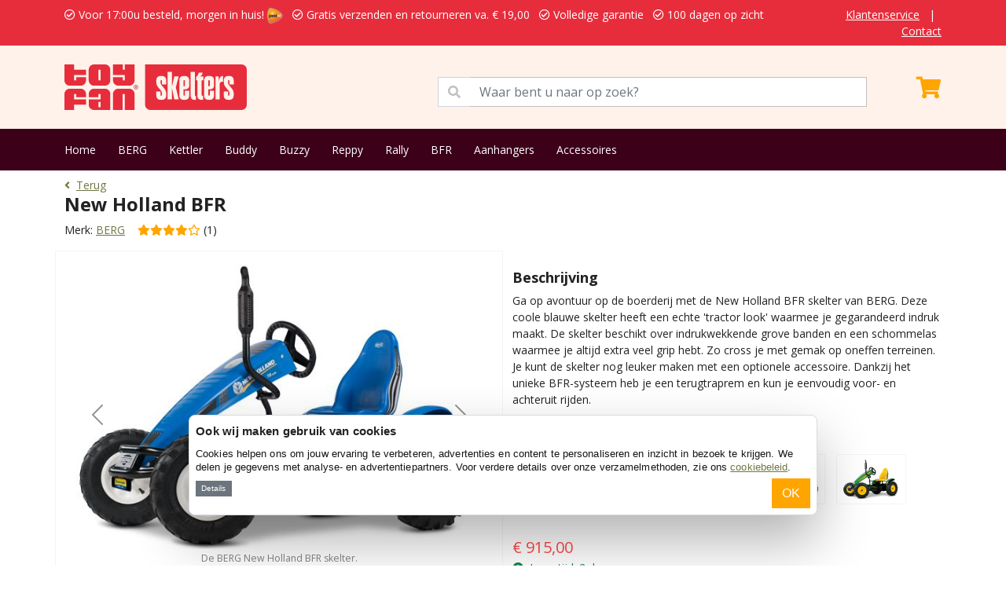

--- FILE ---
content_type: text/html; charset=UTF-8
request_url: https://www.skelters.nl/berg/new-holland-bfr-p-288.html
body_size: 9532
content:
<!DOCTYPE html>
<html>
    <head>
        <meta charset="utf-8">
        <meta name="viewport" content="width=device-width, initial-scale=1">
        <title>BERG New Holland BFR | Skelters.nl</title>
        <meta name="description" content="BERG New Holland BFR. Bestelt u bij Skelters.nl. Gratis verzenden en gratis retourneren. 1 dag levertijd. Voor 17:00u besteld, morgen in huis!">
        <meta name="robots" content="index, follow">
        <meta property="og:url" content="https://www.skelters.nl/berg/new-holland-bfr-p-288.html" />
        <meta property="og:title" content="BERG New Holland BFR | Skelters.nl" />
        <meta property="og:description" content="BERG New Holland BFR. Bestelt u bij Skelters.nl. Gratis verzenden en gratis retourneren. 1 dag levertijd. Voor 17:00u besteld, morgen in huis!" />
        <link rel="canonical" href="https://www.skelters.nl/berg/new-holland-bfr-p-288.html"/>
        <link rel="icon" type="image/png" href="/favicons/favicon-96x96.png" sizes="96x96" />
        <link rel="icon" type="image/svg+xml" href="/favicons/favicon.svg" />
        <link rel="shortcut icon" href="/favicons/favicon.ico" />
        <link rel="apple-touch-icon" sizes="180x180" href="/favicons/apple-touch-icon.png" />
        <meta name="apple-mobile-web-app-title" content="Toyfan" />
        <link rel="manifest" href="/favicons/site.webmanifest" />
        <!-- Google Tag Manager Adwords -->
                <xlxlxl-pd-ecom-events>
<script>
    window.dataLayer = window.dataLayer || []
    dataLayer.push({ ecommerce: null });  // Clear the previous ecommerce object.
    dataLayer.push({
        event: "view_item",
        ecommerce: {
            currency: "EUR",
            store: "SKELTERS.NL", // store name
                            value: 914.999943, // (price * quantity) for all items
                                                items: [
                                            {
                    item_id: "6974", //sku number
                    item_name: "BERG - New Holland BFR", //name
                    affiliation: "SKELTERS.NL", //store name
                    item_brand: "BERG", //brand name
                    item_category: "BERG", //main category
                    price: 914.999943,
                    quantity: 1
                },
                        ]
        }
    });
</script>
</xlxlxl-pd-ecom-events>        <!-- End Google Tag Manager Adwords -->
        <!-- Google Tag Manager -->
        <script>(function(w,d,s,l,i){w[l]=w[l]||[];w[l].push({'gtm.start':
        new Date().getTime(),event:'gtm.js'});var f=d.getElementsByTagName(s)[0],
        j=d.createElement(s),dl=l!='dataLayer'?'&l='+l:'';j.async=true;j.src=
        'https://www.googletagmanager.com/gtm.js?id='+i+dl;f.parentNode.insertBefore(j,f);
        })(window,document,'script','dataLayer','GTM-5JJMV7T');</script>
        <!-- End Google Tag Manager -->
        <!-- Google Tag Manager NEW-->
        <script>(function(w,d,s,l,i){w[l]=w[l]||[];w[l].push({'gtm.start':
            new Date().getTime(),event:'gtm.js'});var f=d.getElementsByTagName(s)[0],
            j=d.createElement(s),dl=l!='dataLayer'?'&l='+l:'';j.async=true;j.src=
            'https://www.googletagmanager.com/gtm.js?id='+i+dl;f.parentNode.insertBefore(j,f);
            })(window,document,'script','dataLayer','GTM-TMR7D6Z5');</script>
            <!-- End Google Tag Manager NEW -->
    </head>
    <body>
        <!-- Google Tag Manager (noscript) -->
        <noscript><iframe src="https://www.googletagmanager.com/ns.html?id=GTM-5JJMV7T"
        height="0" width="0" style="display:none;visibility:hidden"></iframe></noscript>
        <!-- End Google Tag Manager (noscript) -->
        <!-- Google Tag Manager (noscript) NEW -->
        <noscript><iframe src="https://www.googletagmanager.com/ns.html?id=GTM-TMR7D6Z5"
            height="0" width="0" style="display:none;visibility:hidden"></iframe></noscript>
            <!-- End Google Tag Manager (noscript) NEW -->
        <div class="app">
                            <div class="py-2 services-nav">
	<div class="container">
		<div class="row">
			<div class="col-12 col-lg-10">
				<ul class="list-inline mb-0 text-warning">
					<li class="list-inline-item"><i class="far fa-check-circle mr-2"></i> Voor 17:00u besteld, morgen in huis! <img  src="/images_shops/standard/general/logo-3.png"  class="ml-2" height="20"></li>
					<li class="list-inline-item"><i class="far fa-check-circle mr-2"></i> Gratis verzenden en retourneren  va.  &euro; 19,00</li>
					<li class="list-inline-item"><i class="far fa-check-circle mr-2"></i> Volledige garantie</li>
					<li class="list-inline-item"><i class="far fa-check-circle mr-2"></i> 100 dagen op zicht</li>
				</ul>
			</div>
			<div class="col-lg-2 d-none d-lg-block text-end">
				<ul class="list-inline mb-0">
					<li class="list-inline-item"><a href="/Klantenservice">Klantenservice</a></li>
					<li class="list-inline-item">|</li>
					<li class="list-inline-item"><a href="/contact">Contact</a></li>
				</ul>
			</div>
		</div>
	</div>
</div>

<div class="py-4 bg-primary main-nav">
	<div class="container">
		<div class="row">
			<div class="col-12 col-lg-5">
				

								<a href="/">
					<img src="https://www.skelters.nl/images_shops/standard/logos/logo_skeltersnl.original.svg" height="58" alt="skeltersnl" />
				</a>
			</div>
			<div class="col-12 col-lg-6">
				<span class="input-group mt-3">
					<span class="input-group-text" id="basic-addon1" style="border-radius: 0;background-color: white;color: #c0c0c0;"><i class="fas fa-search"></i></span>
					<input type="text" class="form-control" aria-describedby="basic-addon1" style="position: initial;border-left: none" placeholder="Waar bent u naar op zoek?" id="seacherino">
				</span>
			</div>
			<div class="col-12 col-lg-1">
				<xla-shopping-cart>
	<div class="text-end text-white mt-3" onclick="window.location.href='/shopping_cart';" >
				<i class="fas fa-shopping-cart fa-2x"></i>
	</div>
</xla-shopping-cart>			</div>
		</div>
	</div>
</div>
<div class="py-3 bg-info menu-nav">
	<div class="container">
		<ul class="list-inline mb-0">
			<li class="list-inline-item"><a href="/">Home</a></li>
												<li class="list-inline-item"><a href="/berg-skelter">BERG</a></li>
									<li class="list-inline-item"><a href="/skelter-kettler">Kettler</a></li>
									<li class="list-inline-item"><a href="/berg-buddy-skelter">Buddy</a></li>
									<li class="list-inline-item"><a href="/berg-buzzy">Buzzy</a></li>
									<li class="list-inline-item"><a href="/berg-reppy">Reppy</a></li>
									<li class="list-inline-item"><a href="https://www.skelters.nl/berg-rally">Rally</a></li>
									<li class="list-inline-item"><a href="/berg-grote-skelter">BFR</a></li>
									<li class="list-inline-item"><a href="/skelter-aanhanger">Aanhangers</a></li>
									<li class="list-inline-item"><a href="/skelter-accessoires">Accessoires</a></li>
									</ul>
	</div>
</div>
                                                                                    <section class="py-2">
	<div class="container">
		<a href="https://www.skelters.nl"><i class="fas fa-angle-left me-2"></i>Terug</a>
        <aphrodite-m-link>
<aphrodite-m-link-id class="d-none">235</aphrodite-m-link-id>
</aphrodite-m-link><br>
		<h1>New Holland BFR</h1>
		<p class="mb-0">Merk: <a href="https://www.skelters.nl/berg-m-10.html">BERG</a>&nbsp;&nbsp;&nbsp; <i class="fas fa-star" aria-hidden="true" style="color:#ffa500;"></i><i class="fas fa-star" aria-hidden="true" style="color:#ffa500;"></i><i class="fas fa-star" aria-hidden="true" style="color:#ffa500;"></i><i class="fas fa-star" aria-hidden="true" style="color:#ffa500;"></i><i class="far fa-star" aria-hidden="true" style="color:#ffa500;"></i> (1) </p>
	</div>
</section>
<div class="container py-2">
    <div class="row">
        <div class="col-12 col-lg-6  py-3  position-relative product-card product-image">
                        <div id="myCarousel" class="carousel slide" data-bs-ride="carousel">
                <div class="carousel-inner position-relative">
                                                                <div class="carousel-item  active  text-center">
                            <img data-src="/images/Skelter_BERG_NewHolland_BFR_1.jpg" class="d-block lazyload w-100"  style="max-width:600px;"   alt="De BERG New Holland BFR skelter." >
                                                            <small>De BERG New Holland BFR skelter.</small>
                                                    </div>
                                            <div class="carousel-item  text-center">
                            <img data-src="/images/Skelter_BERG_NewHolland_BFR_2.jpg" class="d-block lazyload w-100"  style="max-width:600px;"   alt="Zeer robuust frame voor professioneel gebruik." >
                                                            <small>Zeer robuust frame voor professioneel gebruik.</small>
                                                    </div>
                                            <div class="carousel-item  text-center">
                            <img data-src="/images/Skelter_BERG_NewHolland_BFR_3.jpg" class="d-block lazyload w-100"  style="max-width:600px;"   alt="Optioneel: rolbeugel met zwaailicht" >
                                                            <small>Optioneel: rolbeugel met zwaailicht</small>
                                                    </div>
                                            <div class="carousel-item  text-center">
                            <img data-src="/images/Skelter_BERG_NewHolland_BFR_4.jpg" class="d-block lazyload w-100"  style="max-width:600px;"   alt="Inclusief stoere spoiler." >
                                                            <small>Inclusief stoere spoiler.</small>
                                                    </div>
                                            <div class="carousel-item  text-center">
                            <img data-src="/images/Skelter_BERG_NewHolland_BFR_5.jpg" class="d-block lazyload w-100"  style="max-width:600px;"   alt="Extra comfortabel dankzij de luchtbanden." >
                                                            <small>Extra comfortabel dankzij de luchtbanden.</small>
                                                    </div>
                                            <div class="carousel-item  text-center">
                            <img data-src="/images/Skelter_BERG_NewHolland_BFR_6.jpg" class="d-block lazyload w-100"  style="max-width:600px;"   alt="Uitgerust met terugtraprem, handrem en parkeerrem." >
                                                            <small>Uitgerust met terugtraprem, handrem en parkeerrem.</small>
                                                    </div>
                                            <div class="carousel-item  text-center">
                            <img data-src="/images/Skelter_BERG_NewHolland_BFR_7.jpg" class="d-block lazyload w-100"  style="max-width:600px;"   alt="Een echte hulp voor de boer." >
                                                            <small>Een echte hulp voor de boer.</small>
                                                    </div>
                                            <div class="carousel-item  text-center">
                            <img data-src="/images/Skelter_BERG_NewHolland_BFR_8.jpg" class="d-block lazyload w-100"  style="max-width:600px;"   alt="Groeit met je mee dankzij de verstelbare zitting." >
                                                            <small>Groeit met je mee dankzij de verstelbare zitting.</small>
                                                    </div>
                                                        </div>
                <button class="carousel-control-prev" type="button" data-bs-target="#myCarousel" data-bs-slide="prev">
                    <span class="carousel-control-prev-icon" aria-hidden="true"></span>
                    <span class="visually-hidden">Previous</span>
                </button>
                <button class="carousel-control-next" type="button" data-bs-target="#myCarousel" data-bs-slide="next">
                    <span class="carousel-control-next-icon" aria-hidden="true"></span>
                    <span class="visually-hidden">Next</span>
                </button>
            </div>
        </div>
        <div class="col-12 col-lg-6  py-3 ">
                            <div class="py-2">
                    <h3>Beschrijving</h3>
                    <p>Ga op avontuur op de boerderij met de New Holland BFR skelter van BERG. Deze coole blauwe skelter heeft een echte &#39;tractor look&#39; waarmee je gegarandeerd indruk maakt. De skelter beschikt over indrukwekkende grove banden en een schommelas waarmee je altijd extra veel grip hebt. Zo cross je met gemak op oneffen terreinen. Je kunt de skelter nog leuker maken met een optionele accessoire. Dankzij het unieke BFR-systeem heb&nbsp;je een terugtraprem en kun je eenvoudig voor- en achteruit rijden.</p>
                                    </div>
                                    <div class="py-2">
                        <h2 style="font-size: 1rem;">Andere kleuren (5)</h2>
                        <div class="top5-outer" style="height: 88px;">
                                                                                                <div class="top5">
                                        <a href="https://www.skelters.nl/berg/case-ih-bfr-p-286.html">
                                            <img data-src="/images/Skelter_BERG_CaseIH_BFR_1.jpg" class="lazyload" height="50">
                                            
                                            <div class="clearfix"></div>
                                        </a>
                                    </div>
                                                                                                                                <div class="top5">
                                        <a href="https://www.skelters.nl/berg/claas-bfr-p-284.html">
                                            <img data-src="/images/Skelter_BERG_Claas_BFR_1.jpg" class="lazyload" height="50">
                                            
                                            <div class="clearfix"></div>
                                        </a>
                                    </div>
                                                                                                                                <div class="top5">
                                        <a href="https://www.skelters.nl/berg/fendt-bfr-p-285.html">
                                            <img data-src="/images/Skelter_BERG_Fendt_BFR_1.jpg" class="lazyload" height="50">
                                            
                                            <div class="clearfix"></div>
                                        </a>
                                    </div>
                                                                                                                                <div class="top5">
                                        <a href="https://www.skelters.nl/berg/deutz-fahr-bfr-p-287.html">
                                            <img data-src="/images/Skelter_BERG_Deutz_BFR_1.jpg" class="lazyload" height="50">
                                            
                                            <div class="clearfix"></div>
                                        </a>
                                    </div>
                                                                                                                                <div class="top5">
                                        <a href="https://www.skelters.nl/berg/john-deere-bfr-p-280.html">
                                            <img data-src="/images/Skelter_BERG_John_Deere_BFR_1.jpg" class="lazyload" height="50">
                                            
                                            <div class="clearfix"></div>
                                        </a>
                                    </div>
                                                                                    </div>
                    </div>
                                <div class="py-2">
                                                                        <span class="price">
                                <span class="current">&euro; 915,00</span>
                            </span>
                                                                                                                                            <p class="text-success"><i class="fas fa-exclamation-circle me-2"></i>Levertijd: 2 dagen</p>
                                                                <form action="https://www.skelters.nl/cart/add" method="post">
                        <input type="hidden" name="_token" value="PbjFCeON9kKXFJxOmk4OoeQlRPa0M0hZ6Uw0OSW3">
                        <input type="hidden" name="products_id" value="288">
                        <div class="d-grid gap-2">
                                                                                                
                                
                                                                                                                                                                                                    <input type="submit" class="btn btn-warning w-100" value="Bestel nu voor verzending 17 januari">
                                                                                                                                                                </div>
                    </form>

                                                                                </div>
                    </div>
    </div>
</div>
<div class="modal fade" id="exampleModal" tabindex="-1" aria-labelledby="exampleModalLabel" aria-hidden="true">
  <div class="modal-dialog">
    <div class="modal-content">
      <div class="modal-header">
        <h5 class="modal-title" id="exampleModalLabel">
                            Uitverkocht
                    </h5>
        <button type="button" class="btn-close" data-bs-dismiss="modal" aria-label="Close"></button>
      </div>
      <div class="modal-body">
                    <p>We sturen je eenmalig een mail als dit artikel weer op voorraad is.</p>
                <input type="text" id="mail-popup-email" placeholder="Email adres" class="form-control" value="">
        <input type="hidden" id="mail-popup-products_id" value="6974">
      </div>
      <div class="modal-footer">
                    <button onclick="mailMyByVoorraad()" class="btn btn-warning">Mail mij bij voorraad</button>
              </div>
    </div>
  </div>
</div>
    <section class=" py-5  bg-secondary">
<div class="container accordion-no-padding">
<div class="accordion" id="accordionExample">
  <div class="accordion-item">
    <p class="accordion-header" id="headingOne">
      <button class="accordion-button" type="button" data-bs-toggle="collapse" data-bs-target="#collapseOne" aria-expanded="false" aria-controls="collapseOne" id="kenmerkena">
        Kenmerken
      </button>
    </p>
    <div id="collapseOne" class="accordion-collapse collapse" aria-labelledby="headingOne" data-bs-parent="#accordionExample">
      <div class="accordion-body">
        <div class="table-responsive">
                                                <table class="shop_attributes table">
                        <thead><tr><td colspan="2">Product overzicht</tr></thead>
                        <tbody>
                                                                                                                                                                                                                                            <tr>
                                            <th width="50%">Leeftijd</th>
                                            <td>
                                                                                                5 jaar en ouder
                                            </td>
                                        </tr>
                                                                                                                                                                                                                                                                                                                <tr>
                                            <th width="50%">Banden</th>
                                            <td>
                                                                                                Luchtbanden
                                            </td>
                                        </tr>
                                                                                                                                                                                                                                                    <tr>
                                            <th width="50%">Vrijloopautomaat</th>
                                            <td>
                                                                                                Ja
                                            </td>
                                        </tr>
                                                                                                                                                                                                                                                    <tr>
                                            <th width="50%">Schommel-as</th>
                                            <td>
                                                                                                Ja
                                            </td>
                                        </tr>
                                                                                                                                                                                                                                                    <tr>
                                            <th width="50%">Sportstuur</th>
                                            <td>
                                                                                                Nee
                                            </td>
                                        </tr>
                                                                                                                                                                                                                                                    <tr>
                                            <th width="50%">Verstelbaar stuur</th>
                                            <td>
                                                                                                Ja
                                            </td>
                                        </tr>
                                                                                                                                                                                                                                                    <tr>
                                            <th width="50%">Verstelbare stoel</th>
                                            <td>
                                                                                                Ja, 3 standen verstelbaar
                                            </td>
                                        </tr>
                                                                                                                                                                                                                                                    <tr>
                                            <th width="50%">Versnellingen</th>
                                            <td>
                                                                                                Nee
                                            </td>
                                        </tr>
                                                                                                                                                                                                                                                    <tr>
                                            <th width="50%">Kettingkast</th>
                                            <td>
                                                                                                Ja
                                            </td>
                                        </tr>
                                                                                                                                                                                                                                                    <tr>
                                            <th width="50%">Spatborden</th>
                                            <td>
                                                                                                Alleen achter
                                            </td>
                                        </tr>
                                                                                                                                                                                                                                                    <tr>
                                            <th width="50%">Optie duo stoel</th>
                                            <td>
                                                                                                Ja
                                            </td>
                                        </tr>
                                                                                                                                                                                                                                                    <tr>
                                            <th width="50%">Koppeling aanhanger</th>
                                            <td>
                                                                                                Ja
                                            </td>
                                        </tr>
                                                                                                                                                                                                                                                    <tr>
                                            <th width="50%">Reflectoren</th>
                                            <td>
                                                                                                Nee
                                            </td>
                                        </tr>
                                                                                                                                                                                                                                                    <tr>
                                            <th width="50%">Rem</th>
                                            <td>
                                                                                                Terugtraprem
                                            </td>
                                        </tr>
                                                                                                                                                                                                                                                                                                                                                                                                                                                                                                                                                                                                                                                                                                                                                                                                                                                                                                                                                                                                                                                                                                                                                                                                                                                                                                                                                                                                                                                                                                            <tr>
                                            <th width="50%">Garantie frame</th>
                                            <td>
                                                                                                2 jaar fabrieksgarantie
                                            </td>
                                        </tr>
                                                                                                                                                                                                                                                                                                                <tr>
                                            <th width="50%">Nederlandse handleiding</th>
                                            <td>
                                                                                                Nee
                                            </td>
                                        </tr>
                                                                                                                                                                                                                                                    <tr>
                                            <th width="50%">Veiligheidskeurmerk</th>
                                            <td>
                                                                                                CE-keurmerk
                                            </td>
                                        </tr>
                                                                                                                                                                                                                                                    <tr>
                                            <th width="50%">Afmetingen</th>
                                            <td>
                                                                                                L 158cm. x B 88cm. x H 102cm.
                                            </td>
                                        </tr>
                                                                                                                                                                                                                                                    <tr>
                                            <th width="50%">Bezorging</th>
                                            <td>
                                                                                                In stevige doos
                                            </td>
                                        </tr>
                                                                                                                                                                                                                                                    <tr>
                                            <th width="50%">Montagetijd</th>
                                            <td>
                                                                                                Meer dan 1 uur
                                            </td>
                                        </tr>
                                                                                                                                                                                                                                                                                                                                                                                                                                                                                                                                                                                                                                                                                                                                                                                                                <tr>
                                            <th width="50%">Aanbiedings-overlay</th>
                                            <td>
                                                                                                Nee
                                            </td>
                                        </tr>
                                                                                                                                                            <tr>
                                    <th width="50%">Gewicht</th>
                                    <td>
                                        <p>51,00 kg</p>
                                    </td>
                                </tr>
                                                                                        <tr>
                                    <th width="50%">Beoordelingscijfer</th>
                                    <td>
                                        <p><i class="fas fa-star" aria-hidden="true" style="color:#ffa500;"></i><i class="fas fa-star" aria-hidden="true" style="color:#ffa500;"></i><i class="fas fa-star" aria-hidden="true" style="color:#ffa500;"></i><i class="fas fa-star" aria-hidden="true" style="color:#ffa500;"></i><i class="far fa-star" aria-hidden="true" style="color:#ffa500;"></i> (1)</p>
                                    </td>
                                </tr>
                                                                                                            </tbody>
                    </table>
                            

        	
  		</div>
      </div>
    </div>
  </div>
     <div class="accordion-item">
    <p class="accordion-header" id="headingTwo">
      <button class="accordion-button collapsed" type="button" data-bs-toggle="collapse" data-bs-target="#collapseTwo" aria-expanded="false" aria-controls="collapseTwo">
        Beoordelingen (1)
      </button>
    </p>
    <div id="collapseTwo" class="accordion-collapse collapse" aria-labelledby="headingTwo" data-bs-parent="#accordionExample">
      <div class="accordion-body">
        <div class="row">
            <div class="col-12 col-lg-7" id="reviewkiller" xcount="1">
              	                    <div class="review">
                        <div class="stars">
                            <i class="fas fa-star" aria-hidden="true" style="color:#ffa500;"></i><i class="fas fa-star" aria-hidden="true" style="color:#ffa500;"></i><i class="fas fa-star" aria-hidden="true" style="color:#ffa500;"></i><i class="fas fa-star" aria-hidden="true" style="color:#ffa500;"></i><i class="far fa-star" aria-hidden="true" style="color:#ffa500;"></i>
                        </div>
                        <p class="meta">
                            <strong class="author"> X. Ceriez </strong>
                            <time class="published-date">
                                                                13 mei 2023
                            </time>
                        </p>
                        <div class="description">
                            <p>erg leuk model</p>
                        </div>
                        <hr>
                    </div>
                                <div class="row">
                    <div class="col-6">
                        <div class="previous_reviews">
                            <a href="https://www.skelters.nl/berg/new-holland-bfr-p-288.html#beoordelingen" id="show_less_reviews">
                                Vorige beoordelingen
                            </a>
                        </div>
                    </div>
                    <div class="col-6 text-end">
                        <a href="https://www.skelters.nl/berg/new-holland-bfr-p-288.html#beoordelingen" id="show_next_reviews">
                            Volgende beoordelingen
                        </a>
                    </div>
                </div>
            </div>
            <div class="col-12 col-lg-5">
                <div class="row">
                    <div class="col-12">
                        <strong> Gemiddelde </strong>
                    </div>
                    <div class="col-12 mb-3">
                        <i class="fas fa-star" aria-hidden="true" style="color:#ffa500;"></i><i class="fas fa-star" aria-hidden="true" style="color:#ffa500;"></i><i class="fas fa-star" aria-hidden="true" style="color:#ffa500;"></i><i class="fas fa-star" aria-hidden="true" style="color:#ffa500;"></i><i class="far fa-star" aria-hidden="true" style="color:#ffa500;"></i>
                    </div>
                </div>
                <div class="row mt-2">
                                            <div class="col-6">
                            Bestelgemak:
                        </div>
                        <div class="col-6 text-right">
                            9,0
                        </div>
                                            <div class="col-6">
                            Product informatie:
                        </div>
                        <div class="col-6 text-right">
                            8,0
                        </div>
                                            <div class="col-6">
                            Service:
                        </div>
                        <div class="col-6 text-right">
                            8,0
                        </div>
                                            <div class="col-6">
                            Levertijd:
                        </div>
                        <div class="col-6 text-right">
                            8,0
                        </div>
                                            <div class="col-6">
                            Verpakking:
                        </div>
                        <div class="col-6 text-right">
                            9,0
                        </div>
                                            <div class="col-6">
                            Montage:
                        </div>
                        <div class="col-6 text-right">
                            9,0
                        </div>
                                            <div class="col-6">
                            Verwachting:
                        </div>
                        <div class="col-6 text-right">
                            9,0
                        </div>
                                            <div class="col-6">
                            Eindcijfer:
                        </div>
                        <div class="col-6 text-right">
                            8,0
                        </div>
                                    </div>
            </div>
        </div>
      </div>
    </div>
  </div>
    	  <div class="accordion-item mb-0">
	    <p class="accordion-header" id="headingThree">
	      <button class="accordion-button collapsed" type="button" data-bs-toggle="collapse" data-bs-target="#collapseThree" aria-expanded="true" aria-controls="collapseThree">
	        Accessoires
	      </button>
	    </p>
	    <div id="collapseThree" class="accordion-collapse collapse show" aria-labelledby="headingThree" data-bs-parent="#accordionExample">
	      <div class="accordion-body"><div class="productsrow row">
	      	                                                            	      		   <div class="col-6 col-lg-3">
		<div class="product-card">
			<a href="https://www.skelters.nl/berg/aanhanger-groot-p-245.html">
													<img data-src="/images/skelter_berg_aanhanger_groot_18.08.jpg" class="w-100 lazyload">
								<small>BERG</small>
				<p class="mb-0">Aanhanger groot</p>
															<i class="fas fa-star" aria-hidden="true" style="color:#ffa500;"></i><i class="fas fa-star" aria-hidden="true" style="color:#ffa500;"></i><i class="fas fa-star" aria-hidden="true" style="color:#ffa500;"></i><i class="fas fa-star" aria-hidden="true" style="color:#ffa500;"></i><i class="fas fa-star-half-alt" aria-hidden="true" style="color:#ffa500;"></i> (2)
				
													<span class="price">
						<span class="current">&euro; 219,00</span>
					</span>
																			<span class="text-success">Voor 17:00u besteld, morgen in huis!</span>
																</a>
		</div>
	</div>
                                    	      	                                                            	      		   <div class="col-6 col-lg-3">
		<div class="product-card">
			<a href="https://www.skelters.nl/berg/aanhanger-steel-p-309.html">
													<img data-src="/images/Skelters_BERG_Steel_Trailer_180802.jpg" class="w-100 lazyload">
								<small>BERG</small>
				<p class="mb-0">Aanhanger steel</p>
																	<span class="price">
						<span class="current">&euro; 249,00</span>
					</span>
																			<span class="text-success">Voor 17:00u besteld, morgen in huis!</span>
																</a>
		</div>
	</div>
                                    	      	                                                                        	      	                                                            	      		   <div class="col-6 col-lg-3">
		<div class="product-card">
			<a href="https://www.skelters.nl/kidsgarden/kinderoverall-met-eigen-naam-camouflage-p-626540588.html">
													<img data-src="/images/kinderoverall_met_naam_camouflage_1.jpg" class="w-100 lazyload">
								<small>Kidsgarden</small>
				<p class="mb-0">Raceoverall met eigen naam camouflage</p>
																	<span class="price">
						<span class="current">&euro; 31,95</span>
					</span>
																			<span class="text-success">Voor 14:00u besteld, morgen in huis!</span>
																</a>
		</div>
	</div>
                                    	      	                                                            	      		   <div class="col-6 col-lg-3">
		<div class="product-card">
			<a href="https://www.skelters.nl/kidsgarden/raceoverall-met-eigen-naam-groen-p-240.html">
													<img data-src="/images/skelter_kinderoverall_met_naam_appelgroen.jpg" class="w-100 lazyload">
								<small>Kidsgarden</small>
				<p class="mb-0">Raceoverall met eigen naam groen</p>
															<i class="fas fa-star" aria-hidden="true" style="color:#ffa500;"></i><i class="fas fa-star" aria-hidden="true" style="color:#ffa500;"></i><i class="fas fa-star" aria-hidden="true" style="color:#ffa500;"></i><i class="fas fa-star" aria-hidden="true" style="color:#ffa500;"></i><i class="fas fa-star-half-alt" aria-hidden="true" style="color:#ffa500;"></i> (1)
				
													<span class="price">
						<span class="current">&euro; 31,95</span>
					</span>
																			<span class="text-success">Voor 14:00u besteld, morgen in huis!</span>
																</a>
		</div>
	</div>
                                    	      	                                                            	      		   <div class="col-6 col-lg-3">
		<div class="product-card">
			<a href="https://www.skelters.nl/kidsgarden/raceoverall-met-eigen-naam-roze-p-239.html">
													<img data-src="/images/skelter_kinderoverall_met_naam_roze.jpg" class="w-100 lazyload">
								<small>Kidsgarden</small>
				<p class="mb-0">Raceoverall met eigen naam roze</p>
																	<span class="price">
						<span class="current">&euro; 31,95</span>
					</span>
																			<span class="text-success">Voor 14:00u besteld, morgen in huis!</span>
																</a>
		</div>
	</div>
                                    	      	                                                            	      		   <div class="col-6 col-lg-3">
		<div class="product-card">
			<a href="https://www.skelters.nl/kidsgarden/raceoverall-met-eigen-naam-blauw-p-238.html">
													<img data-src="/images/skelter_kinderoverall_met_naam_korenblauw.jpg" class="w-100 lazyload">
								<small>Kidsgarden</small>
				<p class="mb-0">Raceoverall met eigen naam blauw</p>
															<i class="fas fa-star" aria-hidden="true" style="color:#ffa500;"></i><i class="fas fa-star" aria-hidden="true" style="color:#ffa500;"></i><i class="fas fa-star" aria-hidden="true" style="color:#ffa500;"></i><i class="fas fa-star" aria-hidden="true" style="color:#ffa500;"></i><i class="fas fa-star-half-alt" aria-hidden="true" style="color:#ffa500;"></i> (5)
				
													<span class="price">
						<span class="current">&euro; 31,95</span>
					</span>
																			<span class="text-success">Voor 14:00u besteld, morgen in huis!</span>
																</a>
		</div>
	</div>
                                    	      	                                                            	      		   <div class="col-6 col-lg-3">
		<div class="product-card">
			<a href="https://www.skelters.nl/kidsgarden/raceoverall-met-eigen-naam-rood-p-237.html">
				<span class="badge badge-lowstock">Bijna op</span>
									<img data-src="/images/kinderoverall_rood_met_naam_fleur.jpg" class="w-100 lazyload">
								<small>Kidsgarden</small>
				<p class="mb-0">Raceoverall met eigen naam rood</p>
															<i class="fas fa-star" aria-hidden="true" style="color:#ffa500;"></i><i class="fas fa-star" aria-hidden="true" style="color:#ffa500;"></i><i class="fas fa-star" aria-hidden="true" style="color:#ffa500;"></i><i class="fas fa-star" aria-hidden="true" style="color:#ffa500;"></i><i class="far fa-star" aria-hidden="true" style="color:#ffa500;"></i> (2)
				
													<span class="price">
						<span class="current">&euro; 31,95</span>
					</span>
																			<span class="text-success">Voor 14:00u besteld, morgen in huis!</span>
																</a>
		</div>
	</div>
                                    	      	                                                            	      		   <div class="col-6 col-lg-3">
		<div class="product-card">
			<a href="https://www.skelters.nl/berg/tandem-trailer-xl-p-1463643047.html">
				<span class="badge badge-lowstock">Bijna op</span>
									<img data-src="/images/berg-tandem-trailer-xl-3.jpg" class="w-100 lazyload">
								<small>BERG</small>
				<p class="mb-0">Tandem trailer XL</p>
															<i class="fas fa-star" aria-hidden="true" style="color:#ffa500;"></i><i class="fas fa-star" aria-hidden="true" style="color:#ffa500;"></i><i class="fas fa-star" aria-hidden="true" style="color:#ffa500;"></i><i class="fas fa-star" aria-hidden="true" style="color:#ffa500;"></i><i class="fas fa-star" aria-hidden="true" style="color:#ffa500;"></i> (1)
				
													<span class="price">
						<span class="current">&euro; 289,00</span>
					</span>
																			<span class="text-success">Voor 17:00u besteld, morgen in huis!</span>
																</a>
		</div>
	</div>
                                    	      	                                                                        	      		      </div></div>
	    </div>
	  </div>
	</div>
</div>
</section>
<section class="bg-info py-4  services-container">
	<div class="container">
		<h3 class="mb-3">Onze services</h3>
		<div class="text-start">
							<div class="row ">
					<div class="col-6">
						<ul class="list-unstyled mb-0">
							<li><i class="fas fa-check mr-2"></i> Voor 17:00u besteld, morgen in huis! <img  src="/images_shops/standard/general/logo-3.png"  class="ml-2" height="20"></li>
							<li><i class="fas fa-check mr-2"></i> Gratis verzenden en retourneren  va.  &euro; 19,00</li>
							<li><i class="fas fa-check mr-2"></i> Volledige garantie.</li>
						</ul>
					</div>
					<div class="col-6">
						<ul class="list-unstyled mb-0">
							<li><i class="fas fa-check mr-2"></i> Kies uw afleverdatum.</li>
							<li><i class="fas fa-check mr-2"></i> 100 dagen op zicht.</li>
							<li><i class="fas fa-check mr-2"></i> Eigen magazijn en voorraad.</li>
						</ul>
					</div>
				</div>
					</div>
	</div>
</section>                        <section class="pt-4 bg-secondary">
	<div class="container pb-4">
		<div class="row">
			<div class="col-3">
				<div class="text-start text-dark">
					<strong>Toyfan BV</strong>
					<p>
						Skelters.nl<br>
						Waterwinweg 9<br>
						7572 PD  Oldenzaal<br>
						Tel. 0541-228000<br>
						<a href="/contact" >Contact</a><br>
						<a href="https://www.facebook.com/profile.php?id=61575649132007" target="_blank">Facebook</a><br>
						<a href="https://www.instagram.com/toyfan.nl" target="_blank">Instagram</a>
					</p>
				</div>
			</div>
			<div class="col-3">
				<div class="text-start text-dark">
					<strong>Klantenservice</strong>
					<ul class="list-unstyled mb-0">
						<li><a href="/Klantenservice#verzendkosten">Verzendkosten</a></li>
						<li><a href="/Klantenservice#bezorgen">Bezorgen</a></li>
						<li><a href="/Klantenservice#bestellen">Bestellen</a></li>
						<li><a href="/Klantenservice#betalen">Betalen</a></li>
													<li><a href="/retourneren">Ruilen</a></li>
							<li><a href="/retourneren">Retourneren</a></li>
												<li><a href="/Klantenservice#garantieendefecteproducten">Garantie</a></li>
					</ul>
				</div>
			</div>
			<div class="col-3">
				<div class="text-start text-dark">
					<strong>Onze shops</strong>
					<ul class="list-unstyled mb-0">
													<li><a href="https://www.trampolinexl.nl" target="_blank">TrampolineXL.nl</a></li>
													<li><a href="https://www.kinderfietsxl.nl" target="_blank">KinderfietsXL.nl</a></li>
													<li><a href="https://www.loopfietsen.nl" target="_blank">Loopfietsen.nl</a></li>
													<li><a href="https://www.konijnenhokken.nl" target="_blank">Konijnenhokken.nl</a></li>
													<li><a href="https://www.speelgoedgarageshop.nl" target="_blank">Speelgoedgarageshop.nl</a></li>
													<li><a href="https://www.voetbaldoelxl.nl" target="_blank">VoetbaldoelXL.nl</a></li>
													<li><a href="https://www.kindersteppen.nl" target="_blank">Kindersteppen.nl</a></li>
											</ul>
				</div>
			</div>
			<div class="col-3">
				<strong>Algemeen</strong><br>
				<a href="/algemene-voorwaarden ">Algemene voorwaarden</a><br>
				<a href="/disclaimer ">Disclaimer</a><br>
				<a href="/privacy-policy ">Privacy</a><br>
				<a href="/cookies">Cookies</a><br><br>
				<span>
											<img data-src="/images_shops/standard/general/logo-3.png" height="30" class="me-2 lazyload">
										<img data-src="/images_shops/payment-1.png" height="30" class="lazyload">
				</span>
			</div>
		</div>
	</div>
</section>
<div class="py-2 text-center">
	&copy; 2026 Toyfan BV
	
</div>
            
            <xlxl-blackfriday-bar>
</xlxl-blackfriday-bar>            <xl-cookie-bar>
	    <div id="xl-cookie-msg">
        <h2>
            Ook wij maken gebruik van cookies
        </h2>
        <p>
            Cookies helpen ons om jouw ervaring te verbeteren, advertenties en content te personaliseren en inzicht in bezoek te krijgen. We delen je gegevens met analyse- en advertentiepartners. Voor verdere details over onze verzamelmethoden, zie ons <a href="/cookies">cookiebeleid</a>.
        </p>
        <button id="xl-cookie-details" onclick="$('#xl-cookie-dialog-wrapper').toggleClass('d-none');" class="btn btn-sm btn-secondary">Details</button>
        <button id="xl-cookie-next" onclick="$('#xl-cookie-dialog-wrapper form').submit();" class="btn  btn-warning   float-end ">OK</button>
        <div style="clear:both"></div>
        <div id="xl-cookie-dialog-wrapper" class="d-none">
            <form method="POST" action="/xl-cookie-bannerv2">
                <input type="hidden" name="_token" value="PbjFCeON9kKXFJxOmk4OoeQlRPa0M0hZ6Uw0OSW3">                <ul class="list-inline mb-0">
                    <li class="list-inline-item">
                        <div class="form-check form-switch">
                            <input class="form-check-input" type="checkbox" role="switch" id="mandatoryCookies" name="necessary" checked disabled>
                            <label class="form-check-label" for="mandatoryCookies">Noodzakelijk</label>
                        </div>
                    </li>
                    <li class="list-inline-item">
                        <div class="form-check form-switch">
                            <input class="form-check-input" type="checkbox" role="switch" id="preferenceCookies" name="preferences" checked>
                            <label class="form-check-label" for="preferenceCookies">Voorkeuren</label>
                        </div>
                    </li>
                    <li class="list-inline-item">
                        <div class="form-check form-switch">
                            <input class="form-check-input" type="checkbox" role="switch" id="statisticCookies" name="statistics" checked>
                            <label class="form-check-label" for="statisticCookies">Statistieken</label>
                        </div>
                    </li>
                    <li class="list-inline-item">
                        <div class="form-check form-switch">
                            <input class="form-check-input" type="checkbox" role="switch" id="marketingCookies" name="marketing" checked>
                            <label class="form-check-label" for="marketingCookies">Marketing</label>
                        </div>
                    </li>
                </ul>
            </form>
        </div>
    </div>
    <style>
        #xl-cookie-msg{
            background-color: #ffffff;
            border-radius: 8px;
            box-shadow: 0 32px 68px rgba(0, 0, 0, .3);
            box-sizing: border-box;
            color: #141414;
            font-family: sans-serif;
            font-size: 15px;
            height: auto;
            left: 50%;
            letter-spacing: .1px;
            line-height: 24px;
            max-height: calc(100% - 16px);
            max-width: 800px;
            overflow: hidden;
            position: fixed;
            text-align: initial;
            bottom: 64px;
            transform: translate(-50%);
            transition: all .5s ease;
            transition-property: width, max-width, top, bottom, left, opacity;
            width: calc(100% - 16px);
            z-index: 2147483631;
            border: 1px solid hsla(0, 0%, 85%, 100);
            padding: 8px;
        }
        #xl-cookie-msg h2{
            font-weight: 600;
            letter-spacing: .25px;
            line-height: 1.6em;
            margin-bottom: .5em;
            font-size: 15px;
        }
        #xl-cookie-msg p{
            font-size: 0.8rem !important;
            line-height: 1.4 !important;
            margin-bottom: .5em;
        }
        #xl-cookie-msg .btn-sm{
            padding: .15rem .4rem;
            font-size: .6rem;
        }
        #xl-cookie-dialog-wrapper{
            background-color: var(--grey);
                            padding: .5em 2.5em;
                    }
        .btn-secondary:focus{
            box-shadow: none!important;
        }
        #xl-cookie-dialog-wrapper .list-inline-item{
                            width: calc(25% - 0.6rem);
                    }
        #xl-cookie-dialog-wrapper .form-check-input:checked{
            background-color: #000;
            border-color: #000;
        }

            </style>
    </xl-cookie-bar>        </div>
        <link rel="preconnect" href="https://cdn.jsdelivr.net">
        <link rel="dns-prefetch" href="https://cdn.jsdelivr.net/">
        <link href="https://cdn.jsdelivr.net/npm/bootstrap@5.1.0/dist/css/bootstrap.min.css" rel="stylesheet" integrity="sha384-KyZXEAg3QhqLMpG8r+8fhAXLRk2vvoC2f3B09zVXn8CA5QIVfZOJ3BCsw2P0p/We" crossorigin="anonymous">
        <link rel="preconnect" href="https://use.fontawesome.com">
        <link rel="dns-prefetch" href="https://use.fontawesome.com/">
        <link rel="stylesheet" href="https://use.fontawesome.com/releases/v5.15.1/css/all.css">
        <link rel="preconnect" href="https://fonts.gstatic.com">
        <link rel="dns-prefetch" href="https://fonts.gstatic.com/">
        <link href="https://fonts.googleapis.com/css2?family=Open+Sans:ital,wght@0,400;0,700;0,900;1,400;1,700&display=swap" rel="stylesheet">
        <link href="/css/styles.css?v=20210822002" rel="stylesheet">
                <style>
            .services-nav, #services-carousel .text-warning{
                background-color: #E72D3C !important;
                color: white!important;
            }
            .services-nav .text-warning, .services-nav a{
                color: white!important;
            }
            .bg-primary{
                background-color: #FEF2EA!important;
                color: #E72D3C;
            }
            .main-nav .fa-shopping-cart::before{
                color: #ffa500;
            }
            .bg-info, aside, .mobile-search{
                background-color: #3C0019!important;
                color: white!important;
            }
            .bg-info h1, .bg-info h2, .bg-info h3{
                color: white!important;
            }
            .menu-nav a{
                color: white!important;
            }
            .special-cards :nth-child(1 of .product-card.highlight), .special-cards :nth-child(1 of .product-card.highlight) * {
                background-color: #FEF2EA!important;
                color: #E72D3C!important;
            }

            .special-cards :nth-child(2 of .product-card.highlight), .special-cards :nth-child(2 of .product-card.highlight) * {
                background-color: #3C0019!important;
                color: white!important;
            }
            :root{
                /* --orange: #3C0019; */
            }
            .progress .check{
                background-color: #E72D3C;
            }

            .product-card{
                position: relative;
            }
            .product-card .badge{
                position: absolute;
                right: 0;
                top: 0;
                background-color: #E72D3C;
                border-radius: 0 0 0 10px;
                text-transform: uppercase;
                padding: 6px 20px;
                font-size: 16px;
                z-index: 99;
            }
            .product-card .badge-black{
                background-color: black;
            }
            .product-image .badge{
                font-size: 20px;
                padding: 10px 24px;
            }
        </style>
        <link rel="preconnect" href="https://code.jquery.com">
        <link rel="dns-prefetch" href="https://code.jquery.com/">
        <script src="https://code.jquery.com/jquery-3.5.1.min.js"></script>
        <script src="https://cdn.jsdelivr.net/npm/bootstrap@5.1.0/dist/js/bootstrap.bundle.min.js" integrity="sha384-U1DAWAznBHeqEIlVSCgzq+c9gqGAJn5c/t99JyeKa9xxaYpSvHU5awsuZVVFIhvj" crossorigin="anonymous"></script>
        <script type="text/javascript" src="/js/lazysizes.min.js"></script>
        <script type="text/javascript" src="/js/scripts.js?v=20221118001"></script>
        <script src="https://cdnjs.cloudflare.com/ajax/libs/moment.js/2.29.4/moment.min.js"></script>
        <script src="https://cdnjs.cloudflare.com/ajax/libs/moment.js/2.29.4/locale/nl.min.js"></script>
            <script type="text/javascript">
        function mailMyByVoorraad()
        {
            if($('#mail-popup-email').val() == ""){
                $('#mail-popup-email').addClass('is-invalid');
            }else{
                $.post('/waitinglist/request', {
                    _token: "PbjFCeON9kKXFJxOmk4OoeQlRPa0M0hZ6Uw0OSW3",
                    email: $('#mail-popup-email').val(),
                    products_id: $('#mail-popup-products_id').val(),
                    webshops_id: 1
                })
                .done(function(data){
                    $('#exampleModal').modal('hide');
                });
            }
        }
    </script>
<script type="text/javascript">
    $(document).ready(function() {
            var currentreviews  = 2;
            var totalreviews    = $('#reviewkiller').attr('xcount');
            var totalreviewscl  = 0;

            if(totalreviews == 1){
                $(".next_reviews").addClass('d-none');;
            }

            $('#reviewkiller .review:gt(2)').addClass('d-none');;
            $(".previous_reviews").addClass('d-none');;

            $("a#show_next_reviews").click(function() {
                $(".previous_reviews").removeClass('d-none');
                $('#reviewkiller .review:gt('+currentreviews+')').removeClass('d-none');
                $('#reviewkiller .review:lt('+(currentreviews+1)+')').addClass('d-none');;
                currentreviews += 3;
                totalreviewscl += 1;
                $('#reviewkiller .review:gt('+currentreviews+')').addClass('d-none');;

                if(totalreviews<=totalreviewscl){
                    $(".next_reviews").addClass('d-none');;
                }else{
                    $(".next_reviews").removeClass('d-none');
                }

            });

            $("a#show_less_reviews").click(function() {
                currentreviews -= 3;
                totalreviewscl -= 1;
                $('#reviewkiller .review:gt('+currentreviews+')').addClass('d-none');;
                $('#reviewkiller .review:lt('+(currentreviews+1)+')').removeClass('d-none');

                if(currentreviews == 2){
                    $(".previous_reviews").addClass('d-none');;
                }else{
                    $('#reviewkiller .review:lt('+(currentreviews-2)+')').addClass('d-none');;
                }

                if(totalreviews<=totalreviewscl){
                    $(".next_reviews").addClass('d-none');;
                }else{
                    $(".next_reviews").removeClass('d-none');
                }

            });
        });
</script>
<script type="text/javascript">
    function clickerA(label)
    {
        // gtag('event', 'Click', {
        //     'event_category': 'ProductAccordion',
        //     'event_label': label,
        //     'transport_type': 'beacon',
        // });
    }
</script>
    </body>
</html>


--- FILE ---
content_type: text/html; charset=UTF-8
request_url: https://www.skelters.nl/images/Skelter_BERG_NewHolland_BFR_1.jpg
body_size: 29205
content:
���� JFIF      �� ;CREATOR: gd-jpeg v1.0 (using IJG JPEG v62), quality = 80
�� C 


		
%# , #&')*)-0-(0%()(�� C



(((((((((((((((((((((((((((((((((((((((((((((((((((�� �X" ��           	
�� �   } !1AQa"q2���#B��R��$3br�	
%&'()*456789:CDEFGHIJSTUVWXYZcdefghijstuvwxyz���������������������������������������������������������������������������        	
�� �  w !1AQaq"2�B����	#3R�br�
$4�%�&'()*56789:CDEFGHIJSTUVWXYZcdefghijstuvwxyz��������������������������������������������������������������������������   ? ���(��(��(��(��(��(��(��(��(��(��(��(��(��(��(��k֞�������5�FFՏ@�ܒ�^��Fk�z�g@��L�M�qŚ �
��� ?j�� �zdڷ�}~c�R%�P�������G悁�g�3Ҁ?D���Ea�R:ǃ4=A����)�*3��( ��( ��( ��( ��( ��( ��( ��( ��( ��( ��( ��( ��( ��( ��( ��( ��( ��( ��( ��( ��( ��( ��( ��( ��( ��( ��( ��( ��( ��( ��( ��( ��( ��( ��( ��( ��(;�p%ׇ�8$�KYP��"��J�:�*�^W���������.�ICk#�:�)����m��`�teBa���4�����!ɋ΋>�J�W�W��η�q��mWw�eu4O��w7��q�רPEPEPEPEPEPEPEPEPEPEPEPEPEPEPEPEPEPEPEPEPEPEPEPEPEPEPEPEPEPEPEPEPEPEPEPEP���>(��@��Ƙ���\�T��&��Z�Jk+�.%���W��зS� ���	G$mGN>���Ĉ#ֆӐH�����-&�m�_����[`*�e��s�����~~[�s�[y�'��{qݜ�ƿ@��Fz�EPEPEPEPEPEPEPEPEPEPEPEPEPEPEPEPEPEPEPEPEPEPEPEPEPEPEPEPEPEPEPEPEPEPEPEP�ߴ!�!�g�B.O��i��j����0x؟ֽO��B�c >ւ6m�c�7�8ǽy7�_n�˷*��hB)ʥ�1�Ȟ2�c���/���H�QO���x[�і�1�ǳ{��� t>ƿA�_��(��(��(��(��(��(��(��(��(��(��(��(��(��(��(��(��(��(��(��(��(��(��(��(��(��(��(��(��(��(��(��(��(��(��(��(���h���>Ķ̛d+��F��\� Z�o���3���\��C/��"�f�e� G��p=��
�O65X��U�)^��c0��#/�S������nsg�G�ϭT����|���W���#_����x��ҁQE QE#2��0ԜP�H�0ʐG�- QE QE QE QE QE QE QE QE QE QE QE QE QE QE QE QE QE QE QE QE QE QE QE QE QE QE QE QE QE QE QE QE QE |��N:��Ly�-��m<��#ߎz~5�,��R�F�_@~���k;��+j>�p�IV���+�In&�e2��@�,s� �K�ng��ʿ}dR`�g��W��c��G�>xr��>5Ӵx2W\�|��,��8�W�@` :
l������[��("R��pG$���#���U���j�~��,;/E�'�������{��� �:���^y;g���N�����q���/�+�bo��g$~'���k��� ��i6�#����^�ǟԞ��}W���V��4���e�$�l\��Q���0>;�5��i:ޡ���+�\:��� �p񟆚%ׄZ���pP=�G��{���s���{�&�� ,%���)�z���T����Qi7}�Hȋ7I	��� }��� �'��ui�F��Ҍ�i6T�;�q�]�~q���ņ��$�wQ���H#Њ�����<_m��:C��~��vo���J@{Q@Q@Q@Q@Q@Q@��?i���6�~�˿��9?��6Ծ<h��-���] q��Ƨ�rO�oKZ���م\U*:NI�EyV�����,W�]i���	}H���O��������h緐nI#`��؊U��h�R6,E:�Õɨ����(�� (�� (�� (�� (�� (�� (�� (�� (�� (�� (�� (�� (�� (�� (�� (�� (�� (�� (�� (�� (�� (�� (�� ��6����J�xD��[�f?���q__�[[�V��)Rcp`�6���6�y�	_����%����9� �֚�?e���I�8��wN��J��*�Y>�s����߳S�}Lڽ�ǧݯM���7�1E�O'��E���_�ѷ�?Ľh�C�L�ͨ?�:��S���[d[C-��ȿ��W�x���7�|G�j׋8��O1�I���=3ڶ���J�#���+H���ڐQ��B��69؟*���?�{u|��^x3B�LѯE��3�:+���z���-b��U�-/��%LL~�?J�Ymy�*�4�4������*� �_�n�a}����8��� �!�1_X����p���W7�/4�����������@-#csF6��x���1Ύ6�8�G ��(K�J���R*QwL��
�� ��KO�0��b+es��2�Bw��ƚ��u����k+�i
:8�+�� �}E}a�&Y}��$sck��l���� �*�;�t~(�e���r�,ȋ� /1/$��$�LKz��7>	�E_�N��Y��6�������:���_|>׮��N	l'T���͵����������~���|7c��q�e��cq�!�R3j�(��(��(��(�����x|'�4Г�R�B�V=�O��'���/E�/O~�=�*�#�r����a_$�wW���^���L�Idn�ǭz�fb�����3L{�������.�w�_�{���uu!�����=����錊u���
�lʟy�/�զ�n�k���
@g ���
�7(G�Z7�~�W�(\@|���Q^����^���3>�s/�q	�FǤ��}}G� �Sȧi�&+k���~���Jz��GBJ�4h�m:�)H�#���|��Z�5���Oh�����+� ��]�|UjN�IS��gF��N5#�AEVf�EPEPEPEPEPEPEPEPEPEPEPEPEPEPEPEPEPEPEPEPEPE��� �hk��>>&\��\s� ��}��_Z؆�Md�n�S�/�{�}k��\��q4��fՙ��,�\�n+�����(���3��Z��T��*����ۥ[���ٙ�$���3\�$u�WDB�_���*����J<D��C��0�WK�� #)T���_�k��H��Y����[��°1��l7��f�+J��\g ~=�0��I$���0�E��� w����3����j2id� 1!E�K�ٻ����9��1�^�a+GD���YTwz�T����X���C����k�I�$�n^�<R[��L��p�z�\�,ƛ$��-�$xrO�_�9�Ex9�Z8�z?џA��_������Z��:����k2�:t��:7\��������^�_���$������seq�n��8YTg�a����5���� �;їPЮw�����%���� "8=�|�>�)~������:'K��`ظT|�����`+����\��מ��ߩ���e8�(�����ЛX�_uq
��eK��۝�>�X��|���X}�Z&����������8� �I���)(�� (�� (����^#O�V�P���ʶC�r�
1�O�5P���c�&sP���G�|l��ό$��M�ZP0.S����� �My{�\�Zڥ���4�!��1�<�X��zW�a�ƕ%쏈��U*�Ovu��%��`֯�_�<�p �#�3L�|J�ֆ�fFCq��  �湅>����b��ue,5>~{jk]^Of���r�t5T�"A+Bq��jx~� 4�JFC�'�iv�>]��I7e��{����>�n�Ic��z��^�_<~�7^N���d츴Y�=�0�p��K?iS�wI��'�`����>ͯ�O�(���:��(��(��(��(��(��(��(��(��(��(��(��(��(��(��(��(��(��(��(��(��+��O�����X���p[�!���� �U9�!JJ*���5kM&�ͼ�n~�Y����Z��?��e%�8(�� n� OӽQt���P��v�Ȍ����¬�j�Ak���G ��
�r�vZ�-g����?7Wȇ��&���Y��i�J	[p�Qc�u���@W����U{m�����׃��9f��nf,e�	�{�޶���TV]�z8���SwgO�^O7�D�7];3���Rrry�OS\��Tݲ�b��������e����ʹ2G�f����?�*�t�i�
��E4�D�@22�!8=�k�|=�;A�{�jAt�ƗIp�v)C���Q�S�NGJ����s�U1Ms���5+]>��9ⳙ��+�g���i�m��V���g��%
N2T��ҽ���u�us��L�n>G�w*�GWfR�� �Z��]���<���=�,)b�(�^��q�_��2����o�SC]��W��o�%���/aڹ� ؍CK��y�÷�?�^�Jy��T��c��9a��+����<ri�N��}�J��uO
�0�얷Q�:2�V^�����ֿ�!�?��j�bak�<���PbiTuh�r0�.޽���!| �w��I���ޘ���<��wO�c���T��'	n���5R
qٞ�s�E��/�jn�f��m	�?$��(h�~NJ�G���bI|�/>d��W����Q�`��?u9��v� t&���X*��.V�c����}��?��>��VKx��]P}N*J(�QE QE W�_<h<G�qoa.�3N,�0<I'F���~'�w� �2�Oh���u�Ԩy�2>�=���>��{V�W�e8+~�k��Ϟ������� !�2n皇4�|�ij�[<�`T��*njO35��tӊ%@��I��`vl��
6M^��J��c��H��d�����4w$:�tirM�[��̑�P�� }Wӕ���+{/�L�mN��3�dY<�#�f"8����p讧*� �W���+���O������7�:�(���(��(��(��(��(��(��(��(��(��(��(��(��(��(��(��(��(��(��(�������繑b�Y��
���g��	nKI;�ʷ��%#�v��
���R�_}��n�N���������Uu�U�zn΃��:{�{}<��ty�����y�WY�� �������˱ߨ?�p+"��^J�b��8E[�<Z�ٷ{~(�5O\Ĺ�u�1¨�����kw����We��<q�;��8��`����F�
�=b��<������Ь���k�
.lı��ÒG���Ӿ�,��L�lh9v8J�.M��"�w���U-�����Ӗ̬~�N�+L��(F�,m��� ��M�4�!w7Ґ�0�����L���{`��z��O_����VP78��n:���j��{,]Y�%��D2Ka���Q�T�7=����\���HjV�6�!����Vma5���|Lw	"��8a�?�s~ ����Nn�P��))kh6.�[����pV�6�����v�wp��z	/q�ŏ�ºO
G�l7�/�x�� �$`����dpk�O��Ԩ�E�������yت���j��{/N� =n�]��ީw�f�yۀ � � �=�W��pO���V2ܯ���>d�~�G%d ��`}O�ki5��ErO;�,q�fc�Z��&������|�t��\�{� ]Gg҂B�v!Uz�8�X���J�%ǈf�Ϸ<�)����e�O�[��� � �.��O1�2n�2���¹�9�
>�=���va�j����������>���Z&��.��D��T-�6�|��������W�j?|kc$� ۖwj�*�Ĭ����B�~��@���~�d��O<2������l�[������ʹ�-�bCwʁ��c^X����g�a���ST��'���k�k��兄u�̥��
�>������d��a�^x��"�jȳ9�o�� =��e�+[��׌ �Mѡ �R|�@t]�Q}I���}imo��V�ѤPD�#� `a��-QHaEP\'ş���m�I5��V�#��Y�~��\o��Ė^��Ϋ��clq��J���?���_"x�Z���s�j�o���ݍ{*����ש��~�>y�+��<������� >�yn.%��W�y\��9�;�I��ID��@�_T�VG�%�����Z�ڡcX�Fт,	�zԱϞ��MI�X�sD�v4����]��è�x���B{,`��
?�!����\���-ٌ�k��n��C���X��pӗW����`�ba�W�� �iX�<��n	TbF��� z9���_R�*v��v�;���01>�Ƶ�m��-����d���<�1�
��F�S�^8��|[�/A��d��H��|�����O�ק�tQEdhQE QE QE QE QE QE QE QE QE QE QE QE QE QE QE QE QE QE �x���hh��J���c����?�G'�r3<u�abe�tY��p��rF�� �t��_�q�W���ؖw����rOrk����OzK�y��di��3GX�L��6��y�R}��r= �= �V�}:F%���R��j��"ż�O�Jʺ��N#E�}?/u�=��sv�=Ķ .%cY���F��*֛��jIogI+ ��cv�>RskO����B�,I�u��C���5弳��7Ecð�s�+�if{B<�����8>����ߋ��;���SQy�}���8^x�s��^2Q��Kc��`��U���� ����3�	��o�>��Z;Kw�F�r��z�����}uo9�o�(l��@ (q�v�}+��n/a�Q���nR��n�Ѝ������ �s� ��g+�kw>m��;]�>H�ݲx��rӵG�D���K���s��i�ڷ��_���ڜwKb��K,=�?��rJ��tRz/a���k]�5�B�Ȍ��G�e��%�2H�\	��!���S\}ƕ$2`)|����e��}�#�}���}��eS4����l�����Ɋ�d%�jX_�h `f���(�����K�����umm��O+�{��
>��O~����� ��@C�C�XH؂�LR{����ds\�s���%���ڔ1��y?�Q�?~��[�W��$�L�CJ�u���"��𿄴o��I�H�#;|�?Տ?�����<�W����:<��rͣ���/��;0�}2���^��?��C��+��~yz��`��}lF�zv[���k�w��EW�� I d��@Q@Q@W5�_� �g�z���	�d9� ����s�Q���V�IE9>���n�Cx��m���N�������6�>��Z�ˌ)��)�y)l�;w=OS�j�Ĺ&��N4i�q�|V&r�Q�[���ڒIr��T�8�Gj��q�捄�<�n�����M$qcW"�o>�ԧwa�.��:�tH��$*�RN�]�1��QҴ�!�|7hC��pI?�&S�V_�k�Y��_������qG���<w�8��f�6�3��c�39��Ɗ�+��S'�hʫ���6�%�W��z�ɩN4�b�H�c��_ʾ��5�$� 
��+�� �:X�Þ�+���K���!����A_A׏-"�믉�QY�QE QE QE QE QE QE QE QE QE QE QE QE QE QE QE QE QE �?��f�J�nJm%.ob��z�n���|}��}+D�e�Rc����!�;��y]���m��#A�B� ����y����N3�X�;���mmPE��I�O�c�j����qQ\jމ�����ϒz�5�Ҡ����ة?���W�v�p=*�7P���摣���R_�i�Տޓ�ƺ��(�[�����Ցh:ƭ+yx��>e��D��WA{��h�-e�Ṙ�K;��	�{:{�\ƹ⣩��~���",k�~��Q���h�SE�1'�!H�����1s�������HS��%�K__�ԧ!y_s�b�Kz�����t[ۈ�s�;�
���Б�rEsb9%�V5f'�ZPib%�u������5���]o����Ύ-ՏK~G�SM��	���	ag;P�g�cN��x��rkQGl���Q���doS��*����{��m-���q�����U��7;�8�^��&���:�����lC����f��ǧGX=���O�?k>(��ҭ[�q'�}[��j�����?|9�S�ԧ��\�w(Te`x�8�<�W�ֶ�Z[��1�cjG�U�
��o�~.�6����z�^i1�%����;8��� zrzzp�Z���{�����(�Cޟ�/=�����Y�v����4���a���S ������];���^�u���AMz�q��:FJ���+�<C�A�~M7R�P�VN�['�0>����<��_�����!1�eYU�X�Kd��}����NCQkI���F�Xt�����A$�)<#���^��%kW��:�4}���Z��>�dB6�������~x�4�t���C(��Iu{���+Ծ�"�Ե+��uk��TDIH"�v�pKN8�rK��]��*FQE QE QE ῵�c���-�l�wA��m�W�W�� ���n� �k���(����j�ˡψ��Ǐ�-	y�u$�"T��f��֥�N+*�N��2�������M�֧Q��f�ҷ9�rNzJ��b�F2;T��Qڛ�� |f�]F���Ho��S���;(�́Q�V�Un\�T�u��G>!%v^u��@�|�ג��0?A\�ĭ��6�/��j���h� WI��mOL�� �[	�� ��J�� ~������ď`�^^kb.����r�^��?�Ex*�/���u_���s��,R5�����w�W��Ehm� �������ڛ��w=uaETQE QE QE QE QE QE QE QE QE QE QE QE QE QE QE QE �<x���>�p��2c����1��}[�A�I�7��y5΅�\2�ǔ����ǼH��y���4Q��p+��e�ڤֽ?��q��cxE���ȹ�j��("	�*���f��Ȫ�Nұ,��*�z�
tc��U1���t�d$��M�J����+ON�f��Ui���#���AZ�q�iN��IF:�Mai�-΢��7Gn{���?�rk��J���V5�#��� '�o�5����|��?��'�>�����q,-'�p���yc�W��1��O������0�C���3���⺛k�g-!�܀:��St�"A��,NK0����gDԵ���hVŀ�K��}���v�ъ��o�s�X�:��o];	l~\jn�v��g��Z���.�Vk9�����W��?�zo���zK��/�ϙ �� ���知wu�_3P\�����G,u>#�� 6c�oÚ_�,�Ϥڤ ��N����O�(�R��4���F�劲
(����j� � jxj���Qf�K;'�9h�� ���эx� ������}��7@���?���е}��Y���\�^F%������+����N���~�����%�Čx$��`�@~�Q\� ��d������[�H�R?�0� ��5�R ��( ��( ���x�H��N�y�2�&��v�o^�ӯ\J��i֐r�c,�^�~F�(�jV�V����~еJ�Vӭ.��!>�L�S_&�~)������Op�	H_��|��d�i{)������y���V^����6߹}{'��8��V��<�Ի:�׽|u�^Ox�S�$"�V1)꩟�}q��MS{g�0dC˟1rG��Yq��lF:�+��`�E�)]��l��AŤg^&�Eb\�MtW����V�O��*쪝�l;W"���v	�֪@��lb~����n+v,z+��R�#��1����4���W����+F�8��#f�s��xZ�^SX��=9���jΗpaw`��a��Ut�y�DNO��o�8Yʫ?+~lz�ں���q��i&�"�Q��뱉�t�����`�ח�=q��+L��9�. �����zyo�Y��ǭu��ͨ��"[t�tQ�������'>�׍�5<G,u���ei��=.�}��?��!�#{4�G��v� �k���M�zf�gc|�hRϢ�?�Msq�5̩H2���ד'y;�U���W�x��֑��NF��q����'�/��*��Sܐ�}�#���ׯ�]�2���J����fXz����..`���s4p�䴌��,�2��m���9��uc�_']��y)��C4������I�$,�Aܝ�W��Z��O�v����a��m��Y��Ԙ�u�g���� ǝ��� ��Uo�k�[�Y�HI$�� �1��k9�Zn���	��V2�<t���� #��g������~�Q_xO�V���&�˗��n_ό�Ny_�	�'�o�:W���6��+�\�l[%}��_�����ʒ�R^_�=
�U��8�?ѝ�Q\gXQE QE QE QE QE QE QE QE QE QE QE W��X����7��K����l���C����������� ���tiW�f�~y2?ѐ�� x���~z��Tl�m''��Ԟ潼�/�Z�t� 3��3gzT���E���X�B�ģV�ٲ~�#�ӏΚz⾒Q�19�����*�pZ�N?Ƣyx*�{�ն�$�l�v-8y��6��̸n����=z��'���� g� �`������>� Y����֖Zt��4B�j��oq��ީ�XEj��x��_;V�}F����g�ҩ�˩�>i��䊺~�͇�ʯ�S�����#�8m"�UGR{�[~�f��˭�|m��K�8�>����Ѿ���8U�As�c溕y����m:�l�<�W����sB�+3�<ݡ�|��{�����+�o�����?���G�_�{N�ak��Gkao��}Ԍ`�ϽY��,F*�!�oN����)�ՠ���(���:B�(��(��"C�+��1� �k�o�Z����sT�����7M�H���<G ��ş���{e�g�`xwwr��ֿ>~"�P����u�oa�"�6ܼ���4џ�+x[��t�+]�^���Y���G�ʩ�����0��A��^~�-|������mSI�Ӡ�/[�p�I8U<r;�]����kGR:`�s� ����� ��e���>1��r���i���J�jIN	��V�ۃ^e�ӫ�����1��՛���~u��4[i���_x�Ag�w{���z�	_A7esѤ�����Q�oqe'�W��+L�<�O�5�$��E�����}z�+���	�αj&H��b�#�����ul�;��P� Z��e؈�I�|�:�c��\T�����+����5���xrᾥ�z�n<>FC���Ũ�� BZ�%{;8�b���j�2s��{�� g�IP�Z��g�����F��Bc����� ���Y��v\��C�k"mC`%��I�H� ٜ�Z�.M�Q���%�7������ ��L�<\\�� �띛_
ʦK`7J`�� n��'�Ib�E�����N�n8���ZQ5����f�8��\�WѼa��:�z���^��-N��vA�ںi�4�9��k�7���5����h�f�f�'
�@Z�n<O�΋l�m8��5��w��Mn�ڤw���VTNx��b�ǰ�������F��ۗ�� 2$���Iu��RQ�msV��ɣ�ձ��|;�e�_]�z�a����ѧ�ě�� {�gXe����9>!�e�2px��"f#=��z������	�ˢ=f���&5�g��5��g����H���i�ڲ�gD2I�w4x����:����[>��<��d3)?p���{�۞澟�_�K�*X�����/*�� <�(��T7����?���5�ԣ_Ae�����%yaw.�/�!_�7�1�9���J�g_ھJ��� �z���.z�_$w^8��7�����m����=M|��� ��(�/u/�nc�C�A�O���w�!զ�uY��2����U��Q�yn���2�Q\��_�����uی���)yNI'ԓM������<��?����\ֻ��{76���G��'���.��.$g�G=��~�J��
/�.��2�eU���V_��j~+v%4��?笃���s��W,�g���P}FFjƾ�&����p��
�q���o�=�6_
?R�˅���0��'��]��1Z\�u���tkz���izMķcX�ԯ��Mq<C{#�QH�6kn'kyVv�
���z����x���6W�-ogk(7�2�� ���� �:ת|9�+����x��a��@�co��cn8�z���GZ��J��4�l4�Hm,�H�\(� �z�YJ:-E���h���:B�(��(��(��(��(��(��+���o�^�[��n��� Yoi	r��1��yE|��_�w������$y�2������y~��#ķ4�:�� s�-/dD_�J�>ԛR��_.k�h���ʠ�D�k��֑�մ�S���_\�3�H�5��6�$��o���F3��N�s�k�[�|��.b?����b�>,�Gs�^��n�Y-5����T��?�3\�o���V���iZD#�i8?� >�#⇍�����m�]b�嶇�;oa�?S���4��7Ln>ۦY̐$h�h�n���q޼�_�-޻�M��#ϛ2U��G� v���λp���T����s�Z��<:��/�=��%����W�l�31y$q���5M�� T�x��Ԭ���.��3���	��<�#����Nk�0��^7���g��p�(J�7~i��U��dsQ��G��M(A�T�B��J��tFq��&ip:P*5���D�*d���~B��H�sM�Ɯ��`��6��<��H�*���O@{w�σo0�� ś����d��#��>�r����/�������W]����;W�=�}c���u���;K ��eq�@�+��f�^�~�.ߙ���uO�������>���������෌a#�B��`*z�|s񑔁�٪�5��Q��~0,�k�pA�����k�n���I-��V��BkR~�m+N���1�Ǒ�$�O�{���$zݭΔǃ)��J}ʍ����=����k:f���j6w��ٷ�d�=��EPEP_~Չ��#�8{Hׂ?�}�_��q��d������4���2����j����5�5�_�3��f����8�� 
�Z|����?�ή�>�.t�7!��&�p[���=�z����E��%٩j9�(���} {�����Fk��0�_�#���I~�|� ȣ=��NT�;Ґ"�VW8�Zq}dy��zD���;��5�Á��#n�[�r�/����es�	���u�������wA�Tku.7���{s�j��;��b���g[@�.Q^4��28Q�d��1S��G����̹oI�  x�Ϫ�?ʭA`�E�Ԑ����� X��TQ�p�@�AA����׸�ӭ��=����d������tM{�ю��������qi�G��_�2��5�x/�מ)����)�fo�����ρ������V>rS�'��y���{2��A! ���������¯�j�Ӯ�f��I��s�0�� ��>.h���oK��[k�����''�M}��=����q�� F�|�I)I��Ϥ���Or�|$�	� �WMH�������e{�p����Y�y��H0���� �MU_�_×����.��=ze�z��_��V�s�y6��d���q��>�������e�l�æ���[�g(��f$�����7:��|=�˝>�� �YO�?��>���F�s�_Aig�s3�5�_M����}�M����ͱ����=���Ҵ�J�K{��lq��'���W>>�:oxo��m�=֢����P�HU=O�9=���cF�m���Mj��+���N1����������s�������/^f��f���P�n'���3IU~ʃ�{�� �ve�\i%R���v� �x<���� w5~ �p;��T��)W�Q���H�)���ו
��ǭ:j���RFѪE��~��P� �"N�$	����b���c5f�XA%�g�w�*󛼘�FVH���4�@O��kI�D��>�0�5�~����[�e{უ���;c�=��H�3_:�D!��G$�Q��9JRݚ(�l���9��x��4�j�Y�d@���� |6�]E~t;g=:J��<K�V�	�mONC���rH�?U�r=�
>Ϣ�<1�[x���~�b[�B�"��\����+N�
(��
(��
(��
(��
(��
��_�i�3^_L��Ļ���?���[�zͯ��;�V����{f9�P=I s_&�E�^��+���̑�}����ߌ����}N08����Mf�q�9�,FAت���r�죎y�����.d
]䑋?�K3�X�I�5�3��+r2��*�6�	X�e�A昋��Z�X���r~�RE�����ե��~T&���^��M�4��yڪ=I�(ԯ�«���G�M/��Q�o=���^�T� �ئ� �7���pE/�W1��j �$jܜ�Qcg%��E,Ny��>�a�r<��]�u7*�4��Z���	�Q��*~Q���kZPRw��neZn)(�����"��GKd41�7��n����aQF�O0X�n��Ǫ����E=Ε<Drp2?�J�kn��m^���k���'��<�����;����o��KJ�0��O���wF�Q�\��Z�X�K�U�J*VH��J��J��39&��u/�A՘�ƳZV�����y��@=*�,�i��!~��x���Sn�}��+u�]n��,QF�5ߙ�����5������ƒ1��rƢkk�j�p�@dz}k-F{�^J���7s݅8RV��r�k�r]���ZI$qO9n ���M��j�n���n*,h)y��ڒ8��T)�^xCN��� ya��H�VL�i��C#HY�1�p{�ip
��db�(?t���{{mr��|���H[�p}��l�{��}1"��c�1��^e\��:0�?Z�}63�W��
]e��Tq�֓���u�;�Zdw�E��n��
���cZu�ǂ|g�xf�o4K�*�5�b�&9F0�F����V���������w�m��[�B6��r��n }�Ex'��i={x�_ү��q�km�G�Q�}0k��>4���]~+w=�a� ?P?Z �Z����]�4���b~��_U�~+������sK�'����@�˟�h�:�	m<�=�o���@|�o�I�y~q��<u���c��Yx���l� �����a �40>=�����\���m���y࢓���OЏJ�ev쿥}��K�������'����
�������K5�ٍ����(�j�!�BP�4^�yT�79OW�l�#�T��z��rY�דU'��8�&�Y�����  �9o/�����~uZ�UH�Xz�k�h������ �' V2���M��I�!��F���E�&�����}(�ʠ��k�m�Yܬ�BX��{c�ю&�Jd�lߕg�U%ݜ�0+SI��M�[��m*ѿF�vw���d�ZF�@FI�m���"�S�3ϧ�0�;��uF9������y��F+��Mg.�5�z<,�6�rYH�F�c��(�ˉ����ى�:�P��
���[���Y#�⯉�	D7y�#b����g[�Y~�v�;��(�+ .��n��u�|�����m� t�v�V���e�����F��L�@��=+��?L诂,�3���O��\y1(E.����?Rj�-��pC��Q � q�� !Hgߵ�|Z�d~�u��˶��L��{�#�e��{��w>>�m��ǉuw�kq��f�x�W�uk�J�wQ��J\��9�(�)�Sc:�nCs���� �,�~����~�Di:d���e<��bQqґ�>�<�{�~.�� 1y0�A��}�?���=N{	f��@����ͷ$)=x� {��q٧���&�S���~£�U��Y�b�����&�[�?��Ʋ�p�v�qݱ��?�����n���_�5/��/�Ԯ�,d�v�g+@����j�v�g�o2p0O�¼��cs2��W;�,aZ�{B�Vlw��6s�x��"i�|�(;��W?�ı:0�0�Y7v�X�x~��rV^��jt��Q��z�a��G"�`x��c�OB F}�8�G�VQ�C­�p}���į�<��|e�S�er7��\w_�	��֟<sa���k�]DB]Z�e��u=��"��|Ü~u뿲ٽ�L-�e�[9^�{:��S�@}wEPEPEPEPM�D�'�V	�Ǡ��W�|o�}ŌPxgE}���y��b��$�b���7��㛍KQT�酜C6��`+v�� ���E�s^Q�L���1r�Pߍ��ͩ\ov��?���"��Y�@�F���LE�wP�n_��3�{W74�$���&��� ?�%�����m�\J�8Գ;���� u�t����� 2}qy�,�B20�8烂rk������;� �������� u�ta�����^�{�-aD��H,�yDĪ��pq� ۜ�'�X�������qzt§iY��8�֫�����~��/�ԥ���+��R�������������
2ߞ+#G𮉭���5��A���� |����8��TI����R��G����%|����S4Ťi#�b1^��+N�����tk1ٖ8H�,�.w�
��z��'�U�Y�"0�ٗ"�:�]h뚖�m���n�5����;��I��58J��+�KWu�H��z_�3�;r~�V�"�у�B{���ڰJTO�]��QH�Ȋ��,o/�-�°C�i��d�h�o~�S�+�XpA�=�޺Y�uћ��)�$�~��&�N.Nޥ,5$ԔUʗ��i����!W��=��w?�T���g
T&{�����[]������>��QQ�(��}`ljj�~\�q�>��җ$ơF~��
d�em�0��ZC�㿥  �$�z�\����R'
Kc�K ���Ceo-�Ǣą��(6z�Ӏa�k����+�o��ৡ�,�n_��7�w7�ga�����Qp��g�Pq��A��WB��b�4��%���0_���j�2��}�H�9��Z�$��A�K�5Gh^zҫ0����ހ-�DZ�0���*ƭ�0�2}�?��S��ݷ
̠�C�������d�E���AHg,�΁��B ��A����ā��Fx�#����_�(=1Џ�z��:�+T��vhf��C��EȨ��n�O2���J� 6=�=(��8
�?wq�M v��u�x��]�DK�E� B$+��[���zפ�� ���u��,�A\!@Q��'����fq
�*�ά��Y���&@�ܷ�ҦRQWeF.N��i�cY�n�oa��Kon�E������ �	����I�+g�x-!��u�
�1%QFM� �j�����d�,۱����T�Z3v��S�8+�X�%��I�=��98���\�D$�!�|�Ӵ���=�k��Qjk$�L�)����32�FO!<6>�;�Vc����*[S�y���Ep�}�,��adCj2����n��5nZ�h�1s�^,��2���\Ư'�"Bc��uTwP	����r���ҽsJZ��HT/�g���6�>����4���N�������Χ���4m �)��;�\2�C����-$LA;S?N�f'�g(��4�ar�����S�7���u�,�|��>�j2r}?J ��,,�-��}oN�d��ol�c+�ֳ�e����e��a� �w#�J �ox�Z�;��hlo:���y��;U� ��s�85��f^V� 	R3��s�d�x,q�v0)�x�
z��=�J�!�d{���y /М�U��$�ɴg��X�3��Cn3Z�v�&{��[��I"m^v��T~|��#'8.��'fN�Q�>�U���_J�gg![���ֻ�����[r`���>�����@q;H<�x>��7�>�[Ð"çCsp:�r�G'��~���:��O�#��?�2)\v>"�Vd�+�>%|�[K�� >��ӝ�n�ɏ9� d��{W��w�C)�`�=��s�"Z��o��_�#P�.~�s��������8� 
�f��1I&8u��>�N�ǖ��][���j��)"���@�Pzdrk�+����P��Ƒ�y<�2;�:yEIb}�
~�
�V�
(��
(��
(��@��+㿊~&�Q�v�a)��v�'\��\�J�\��_�6�|��Fv���Js�!?�j���w�wc��JhL��q19f�s����f$�ZRl���rk�'�@���޾��#��i)�k����"�� �H��Ga����^;�©�O@�q�����s�8bOչ�)��|m���f�4o3��?�#���}�=�阒r#w�Ww�yq)�C��F3�ӯ8 �W�k��u�{��VH v1鰻D��^BF[�=GJ��~0[H��\��:?����8�n&���jfYa1i�א�UdHHc�b���'��C�Mc�Y�j�gHc�W}�h".�%�rA\��x�ah����{�z�J�K�I����=,=��\���Wp�� g�#[ڣ^�l�L�)�x=@c��)��V<��F�,���J���,�$��������P�\����Y��|ߏj�y^I^I��G%ٛ�'�kԬ~��&�P�LF��5�ci�S��8�WG�M9lg[�Ũ�s�os%��Q�#[@7I"�p+"k��o)Pm�	�'�ץ���<;u���ef��5��)����+���:�O}u�]!"��g���zg�f���Q���a��(.i-M[�i�V�r�~[x�`:�Ҧ��e������v��D�O��m�)Q���`���\<rɸ~����ãֵp�d+�x�>���\Ďe}�|��_AR]Jd}��>�1#�� ��I�֤��k�ȭ4�y.n�;R(�s1��Z\���~�Myp�#A��}��O��,|!`$uY�YW��$s���/���8/|�;�N�ǑeaG�����{f��iZ���Y[�Ƽb?S޴X�{UY����{T����h� �+9����`�1�fٕ$B��(�a�~���2�C�#�g �uȞ�@Rڏ��0k�L��[���*H����s�o�7��{Y!��&)=��oc��2G��k�mN��\�'�ԭ㹵�v�� �_c�{W��|	?���E/>�tI��n���?QϭRd�qA�9��V�R�0����޳&�h��Qm1�@��ژ u*p�s��5��9!�W$��޷-9b����VM�Y8���RM�;EH=O�WRH�L[@��I ��:
Ht�@����vѲ����Z����~��
Tjbtr����O>�jxmTn� ��B�i��I�O����VWH�TwS܎�b��+EfK�T)��7]���BL-?rZ�3�X�]_~/!�L*Fۇ��9�#�m�V�l��U�C��jT��n����T�,o�$F���½�����ZI��xѬ�=�׈��v>?Z̾��)D�c� �#�ӧE$�6蝑�T���d�V3*��S�����8��u����X����?�;.'H�����T.��.�%�0��?���\52�/��ԳHK�V8����?0��SC{Hd��a,h7=qXW�^�W�V��>Y��:���qc|Cq7�~��C�^O��T��ɳ����[�z~�Ufhh[E1�UQ}s��<�H�1��K��ƞY,�&c�]��� �L�A� �{{�	ds)��W�.���ѹ� GӘ��Oϓ�+�4\,Zi�T�"3�¶��Q��e�h�������T��T��@e�#`B��=��ST��Ҫ*�\�b�B�G�� ���ɧE�xa�Im��{��)=�[� ��Vn��5�����G�
"#kE}�$c��8�� ��!��w�����L�Ӷ�nX��aZZtp�@o��U�+��\!��Hkb�5��!�#�i�	 8����/_�Y��� � ��HC����s�j�XY�^��AcԚ�/�������m�e�O�Ȁ��z�5�?�>��:��:g�1��#��O����� '�KN[ �]����Yzt�ll7@*7�R>N=��Ig#��������Ni����o.�Tp�c�� � s�=�詢۞+��Ɗ�#�^�������{H�2��΅����L=H=�`bTd`�5X�z��e�Ms_�a������ya�x��~�Ҿ�����������HgC�$����PG ��|S}�� C{�J&��w��@ /���aHC��( ��( ��(�?i����z}�>�z����+1�v��ҝ�� ���}Y�P,�<�1-�*��LO���|��'<�
`�u&�j=�f����������}1�1�k��KR`<˻�(�cQ���V~*ZM�i	$/m$WO1� �<sW� g���=�οh����� �F+*�<z��R��[�x�&]���� �>�j�H�Ȭ�|a{.����V���'��"��]CR�>"���g3��ʱ$`�x���t���*������d*H?U�s��0�i(V��}ʅ	�^*�3���d�2�อ.OI�\�������$,�^��u�"�������[;�!�3����>��T��6�摶��9�+zu�Z<��k�R%g�GJ�M��iy$~�J���on|$`\Z�����mAX�k����%�$W�Tq��R���Ʊ��SN�{o�WpH�;��Gw��F�X�k���4��XE�8�g*Ŏq�5��|"��O�����4�c����\=��������Z.+Mj�{��m�1�?Zʖ3n�%[�V�\WE?6:�]�,�}�LCך���/�9�!�ю+W�:;x��:N�9[����ю[�����Ŗ�� 	��u���0�8�cݺ�1^�#�s����k�Q���%T hy��(˝L2��5�{U�Ȗ�L��>����0J��_+9���@ٴ��V.Y��[�He��cs8�fi�r8�e���#�4�{V���y�N�"�8��Y��;S�HKY2AST�k�?xn�I� ,˘������4�Pu����O�dv���V��{��:�6^�H�ʾ�?���K+����^���,�xSlZ�%d�O6<�*W�$�O�Ҩ�[�����K����Bg�s�5Qc(�*u��@z���L� +���a��\�0O�� 
O±jK�5i��(�=I d��ch��͎�<�$rJq�#j�8���銡��M2��i$��,�X��ɯ[	�7�<�L���%�+�l��]Ri ���΋��@���)��㧿���Z���3�^����eS�8ۃ��=9�я=�ΫQԛ��z4��Et2�.�t��7������т�c�O�������*3+��t9ϧ��ǁڥJKfSI�)ws�r>�՘u{�?31�4��B~�����Қ-������:���V��2����-��� ƪT�����������ǿO��~�ָ�c�GO��mʺ���Y}	t���h�9`�0r3��W)�@`vP�Tn���t�9//����+U|�Y~��O5���:qY�qO�2�a��ߕ�ȧÕ�`��I�6߆x�CN���{W!�^@�A�9<�ơO�� F~)�ր,L����<�T��`��Y�e�*��PW `��oJ�p2���G,`��9�@f�w3 ��{
vڹ��rGˌ�S���[��k�֔�
&VH��W����jݰ@��=�Kyq��=*p葌�P9���+��"8=�ң��7�˹�&����$l�`*6�)m� U���M+8�0>���t�m���ۉ.�r}B�G�5��(�N���|g�e���ʹ��F5��K���5����K�S�Z��og9�O@�}G��,���E��F���U��2���� �����K���s+8�X�k3�b�k���+Z#87o�n����L�b��X~[�5q�Pޯ֐ϊ<[f4��vK�a��������t�>o�~%�� ?�:癘.
�"�%��ƥ�Z���d���a�2�b <M}��k�3��� ٷ�)qw<�u1�|�̪�T� ��=���6��`%���^k��C
(��
(��
(��<k����O	��>��$ryV`6�����p$*$����{}�^\e��'t�����7������mp}�&f^���V{g9�&��Ѓ�T�ʀ>���uE�𖩥�e�ך��U5��!� ����V�񽼷Rl���nI蠟��ѱ�_Vj�ۿ|�#�==jYH����I�᯾��,Kw0�,7��#ֽV+��Y-umSO2���/����O��+Ю~�o�wrK���;��&R@}CkZ�8������
�rAx�tS�x"���|�e(�+[�fU%Z/�i5�{�飂��o<�5+��N�R�\@b�i�F��o�r����z��E*�tyu����+Sǿ
<w<7���P��H֒�9���_�c�n��k���Ɵsbc�X��S��=����0�)B�M�H��D�e�M��cEVuRs���{�'�+��ܟ��j�����q��\[�!�-����}���>ٯ3𷏞k���Z��XY|�m�G!'��C�lQ������[�*a(p�@���z�kE�@�#�}%�k(����Q&!��@A?������Ѕ�G���4&c�fl�)���)�Y�#��Q����VI4@7S�^��:i���w׎3�KL/�v������j���|)�<HO��?��I�C��۹����ۑ�Y�yPv�*FX�z�K�dԮbG�y2zJ̖II?5ix}�J�cg#�C<�����[���1��q���(��P #8�I=r1�s^��G�������S�6�<~�pG�+��Ueuo�Z��h��@����s���Ʋ%�T/$zv����S�߰���A �9ܤd�,#��d���6����"�;8Ã�t5��+��(�����+., =x��P�c�S�?i{A'�l����ߦ�ue?Ҿq���޾����G�y�{�}w�+�k���T�ʭ����y ���rI�*ٸ1C�*0� hScN\�;�j�..�̶�r�;#�>����D�m
~�#ށs�r��?)_C�]^��%��T?~��u����{}z�� ���������^���[v���Q��>��{��:	L��Ӝ�}���(.�9ݑ�^?��x�Bm�.��SM��8�3�~��~y�99��O�8=*����1�� zq�{A���~�����ځ�<m��➠_݃�AS���ͩ��8���<��c�j�#��^=��\���QHd3���� ���Y�6ɞǃZ3C;tO�S�b��Х�E<l�I�� 8�#۟΀1']�u�Ċ�ѪY��<��K�ma�NE .�>Pi���iс�b�A�}9����c>�*�)e]��r(�zү ��sH:�m�R���>��G�/͑�Т���f��%:��>�y�ƪ�n:�z; �8�~�%l�@=�i�� p)�� 6{TN=��e���L��v�8��C1�Jn�I q�K��z�����Ý5s���Ds��'���u�2�|���?�V���jzS����5�#k~�~u��[��[���Q�x��o��Y4�M\�\H�Fp�8�%��Gz��i~�^�MWy%��y^R:g��+���HAN/Z�Hq����'�5,�\�ĭq|;�]_P�o$�������@'k�I�x�Y�2m�Eܲ)�P\���P�<\6}GZ��~�j���>YQU��g�m��=�Y%~�l��� ���|9��+��M���Jۊ�#���� �W�|�e���jl5O;�۴��M��`�ܰ���#�+�:@�4+s��)VvrX�$�I�?*C6��� (�� (�� ����I�n�I��C��ʺ���"�!������k�camis,$�����@ d��k�J��S��]"OXÓ�x�9�@~��J/��V�0�zh
��$�d�P��ޘ�/��_����^���k�3�����$<L��c���z�~�<�c<�T-����s�&���c0K��zzT��`��������"(�|Q�����r���|���?Z�O���^!U:F�k$��X��\�ꭃRUξ�6X�թFG\�w dS��$c�Lo,�������<��x�jkR����|���b����oĞ9��ю��Z� �
7�!�*�ׇx� �m���^�M>ղ�Ly�?����P���X�֓xv�����l�*r ^�'�ǎ;w��W�*^�&��.��|��9$��=�zDa�c����u��Ξ�1ev3Ua��s�K�d
�M1@A��z���x��3�l���6�E��ѫɬ؇)�ǭt
ֿ�񶕫9�1J|�'�[��
Lh�J!�qYw����h�H�у#�:ڣ���T���~zU�u�]��� _J�W�ֳ��<�=3Hf/�>h�41]^���=�~�m����~���������i�+��r	�*)����^�h�Oj�(�ozr)݁u��� Á���=��=;V����<v����$|�΀!�g2ިn���]<��	��GC������]%�P ��?�֠�M�t�#|�/t���\տJ���8����߈W�~:������b�؃�?;��Wq�&� `�"Y��`[?)"��2c�*��{�TI���/�4�M�-D��Kw��md�:�s���<`}��g�7��$����M�Y� �k��������̳�
?��S�/� 2�>�"pD��F�n�LVt� ��o[�{��/�j�����ګ�@�V�q�xW�Z�J�ɵ�*��I��v�.b�d�$�?�}����t[�>��;�&�����`�9�|/��IԨ#�)�r$�q��<�3#� |�f�y���r{֒X�f �ց����H�R�c�&�J�y�h_��G� \��c�P�2��9�.��XI\��B�qR�g'�=� :)J���*������k�2)v�[j���RE������ �v�¾�PVI�R5�YG;c<�c��� x����'񖖺����ӝ��%Ԍ���  N3�}���Ū��r�����<��� }g?�}�(D
�:*��U��5=��c�s�e�|���7��G�Xz��wRm};e�ޞ� ?��'���R�z�n������ك��� ij�E�w��J����]���.�D����q���HW�q?����u=��@{����\hz�ݫ� �����}X����S�D6�E}���姊��Y�mu�7I�;�C�־F��{+�"�l�Q��V.B&;
b�~s�idq#}է PġOo�Y<����f u=YQ�`�i��|8�#�g�z�ɉ[d�?�6����W�:u�7���o"��7�"���|�z��-��]7XK���]FZ�u��K>�߂qޢc�Y�6�a�Z-Εy�2'���?�u<6���R�1(�<�@�&�|��|��A��5}n-���5�\2�n��GRk�����;Y��O�ܸ).��r1�G��� k����6e}��g$�s���2����͵~�� 	�l�H 9C�Ҝ���nޔ�#�A%����eMWL��>�ey"Ǩ�B�Է��.���ӏ�O�}I_|&�}���*k:M���/^I�d��n�-�c޾ä0��( ��( ��( ������wav���xd�� ���Q@x������%�� v�Wae{���:���U>���P�9�����{x^�I�a9C.3�J�*�L�}A"�6����S��)�f��+a[!���a��Jb9T-9�X�Z�1�fE @W��1+�S�M��@��]Z�@��ua˨�u%Ω�ތ]j���[��u�	��������rORZ���S��W�z�k>�r�I�WA�Ȓ�N%|lb	n�1\�� ��V�������:� ��?�4��Vkv��������wkXfNU��$�pM V��F�A����bB�`�j�|��.�R���#�b>���U�4A�j� ��OLDX�4��+���ۃ.֯�4�F�M�`�tɚ��������Pz_S|1��a�+%�R���K��R~��I꿨�ؤu��� v���֡��Z�sO�͹F�R[aҠ�c�Y�Z�%jV�I?�e��j`e �!j�Ŭ�#P@�k�	& 
��Msy O�!��A��o�y���F:v�0΢�P��tiO����V�ğ���*�n��W�j�� �� �_�ھf��+�WS�R�&{����4���/���P��fDcj(5T�['�R���L\�_eb�#���� 
�AIQ��9�Zs�5�C&Y����Vhܐ �ҽS�g�/P��5%�mb����$v� 
`{V���:�����������noZ����4��7��M�cz�(��ָ��>
��R��muUc�=��k���>S�|7�hZ��j���ʿT���zW?8m�s��}{�Y�jVOk���qnÔq�{�C�^+�߅��\xv��9&�s����@E ���M8��Zךe݃�����8?Cޱ�7;q@�Cq�J����U��q�VX�('>� �&X  ��}�Ρu��O4�* �&�Egt�q�DH��?:�o���K�ݣi�P�h�@:��@���I�Ekqf ��Z�Aߐz�Wў�MD��-�y#����[�����-���kBE��%��:_��\�7lݪ�R���6��z��ɥE u�j� �U��qݫ��ޤ[�����sg�R�NO:�Y��8S��J+��gld����Չ�_c��9�����[mB�V�����L�C-�w=�P����`��ґA ӵ%�u����>���6 '�(��G8l��2H&��� �k<ӲG"�ۖ(Y���88�	�M��,2~'(ߘ�-���������3�����֐)��;R�==i;�4 u�zw��ḼG�
��[M���lt?�T��� }O�޼̩T/�^��5��K�:�}5	��>���"+�	�-�����tQE QE QE QE QE ��mM��>��ZGug(�#u�S��+V��R�v���<s�c[�&��
ھ���:."Q�,���_ʼ~kW�(23����_t�j�%�"�Ǉl�e�{.�iaK��C@3E.�f�AO.7����O��һiҳE��r.����>�l�)(x�U')�� �w4eSyf^>C�g��P�a?���m� u�AR:t�-��F�����Rݺ���;���!�˵��@�_ýO]�;�B��y?�\������5��3Lә$�NI&$�o?��[�/��@S���Nm$���Q������}�����I�_Fk�#^�Xfg���!u���5�/�M���ξU�'r���F!]���V���h�
d��2(�CWb2[�W0L�\����]O�#�@z����}~�.Uÿ$P��;ㆣ�,v�)�7��>�P?�^��b��ß�1�*� g�V�)� �3����د�U��i>�ď��Jù��:�u7G_PA��QdR]�� W���gȹ��v����%��$,f�yH�$���f�ϰ�G��Z2����jd���\� �W5��0�٨jJ���60�yq�!����+8�H� �d�Kq(8��X.O,��Kqs4�\Jۤ�F��}ɪ�NπI
8��$��R��ALC�#���==��3�����4��h��,$�����7�3��}O��M}%�X�����F���n=X�?�k��I�4�O�mQӧM��u�3���ֽ�
(��
(��
(��"5�w�,�֦)ph��� �j��S؊�o>YL弐	�$W�m�g� x��#����剫��.� @�^W�8D}(�m�C��O�+�'Ҝ >���x}"�"�;V�oJx�cڀ2�U�S*c�h��� �oJ ���������zPmxٷ�0ڰ�@(���v�����ˢ=�����i���HWd�t?μ�7��$��W׷V�Oo$71$��6�8�a�+��Y�^K��g<��c�}� x�l� �b9��^�4MSD��[9 '8b2��=VfU;r�6��̪=MC+{5V"e�@9PrM kS��$���ote��������V!z�]Ӵ����k;y&�N��j���x�[����m�{�(���_��~���@����ZǨ��,rgl*�G�"G_˾}{���k=���V�9�̓�gf=�f$�v�֨�:ѡ�ǅ,tky��mճ+nfb���⺵9���� (�� (�� (�� (�� (�� cĎ>e�]h֗ ��N}�J� ��w`�y��j���9$D��z����cL"1�T|ӗ�Y�ʽ��c� xY�OcH��NO���t�q�^���{UilQ�P�'�a���?�!#��N�LSڳ��G8Z ����E�O��Wĺz��X�+~as�o�X׬Ϥ��U	����K����������d2.	���V���}Y�OX���c�V��.`���"?�{W�x��:����.8�#��c@0`��������"�9eb�v�1�h���1Ar�ր�4�J Y�*�^�;UQ�S��@ (w
v�'�sJ0ix�.=�H�5bEmxgA�u���j�>9=}����ɩ]�o
�W��O�{��~h�<�\ܗ��������O[�j1q;��Q�kM�,c����Mv"#�@u�em���VՏj �҄&��ŏj��Oj �ڞ!>���Oj��g� sBݏjp�cں����e�=���{T�dǵu��J�t��@��1�R��}+�]8zT�`�� r+��J�4��]r�/�H��;P&�g�52�~�ԋU���u��et�j�t��]�})� ;P�ҥ]8zV،R��������G�om� s���J����]1�Rǥ r��{T-��]y�})�=���t�
���ot�'�j�6�S�
���_� 4�:��İ�Sۉbn���ט���V�d���Z�A#�'i>�� J�M���K�UY<3b�S��e�?�!���3@�z���%hp�ljǳ0ʾ�����?*�<9d� Oʀ>(��ƽwfD����(%q��W��ZȔ<�3��B�}��%��*��t�* ���_uH�i�);�=�z���qk����&;hӢ�S p(�����J�PEPEPEPEPEPEPEPEPEPEP�уڟE V{en�ZKnեF(�Դ�咃��5�y�:4{��A�q�Ȫ�t����|g�;����i�M��cc
�cA��Yc����G�k������1ϵr����:�? �����]�����`�k����q_\j_����������n�)4� �W�X��fS��k���?�SJ����UKu��3��β�X��sV��6��d<���7{z����-�  Ƶm�@��"м5� �m5�c������z��=���[�[�o 葮??Z��>A9��? �9�{Y@8�[kp�ⷭ</8�`�b����gm[�Kݮ�-�F1Oڀ1#�@�VR�Gj�)�Al�v�E���kP���R�@�J]��E &�F- `QE QE QE QE QE QE QE QE QE b�(��(��(��(��(��(��(���

--- FILE ---
content_type: text/html; charset=UTF-8
request_url: https://www.skelters.nl/images/Skelter_BERG_CaseIH_BFR_1.jpg
body_size: 29412
content:
���� JFIF      �� ;CREATOR: gd-jpeg v1.0 (using IJG JPEG v62), quality = 80
�� C 


		
%# , #&')*)-0-(0%()(�� C



(((((((((((((((((((((((((((((((((((((((((((((((((((�� �X" ��           	
�� �   } !1AQa"q2���#B��R��$3br�	
%&'()*456789:CDEFGHIJSTUVWXYZcdefghijstuvwxyz���������������������������������������������������������������������������        	
�� �  w !1AQaq"2�B����	#3R�br�
$4�%�&'()*56789:CDEFGHIJSTUVWXYZcdefghijstuvwxyz��������������������������������������������������������������������������   ? ���(��(��(��(��(��(��(��(��(��(��(��(��(��(��(�[�w��~�u�T5��y��'���^��oi:���/�/n�,%��i�ec��z;b�����s�λdA�m�U�\��1�b�*��"W\|�]˂#� �@~��%啽���d_�Φ�;������÷%���V&>�?�v4 QE QE QE QE QE QE QE QE QE QE QE QE QE QE QE QE QE QE QE QE QE QE QE QE QE QE QE QE QE QE QE QE QE QE QE QEꇳ�XeZ6~���dW:��;7& ������mST�dX����s�8�~'���xop�ܹm���@\~�ϟ�6	���G��'�רW��˚���MCJsl�<��~b���!�ڨ ��( ��( ��( ��( ��( ��( ��( ��( ��( ��( ��( ��( ��( ��( ��( ��( ��( ��( ��( ��( ��( ��( ��( ��( ��( ��( ��( ��( ��( ��( ��( ��( ��( ��( ��( ��(����wIc�xr�2Ar�}����S���5�Z4ۑD���u�`���� �}3����� s^~������c� o|0�c�+�V7�;y!��v���?Pp��_j�P�r�5��9�%�&c#��1�G���,-�9"%��P�QE QE QE QE QE QE QE QE QE QE QE QE QE QE QE QE QE QE QE QE QE QE QE QE QE QE QE QE QE QE QE QE QE QE QE QE |��R�<sd~`c�A�G��
�������Z�ڜ�M�˟,t���� ����ˑ<\uA�nM cj9rd7���o��ֿA�� �����_�+��R#��v�0ݷ ��/��~�i�:u���?��QE QE QE QE QE QE QE QE QE QE QE QE QE QE QE QE QE QE QE QE QE QE QE QE QE QE QE QE QE QE QE QE QE QE QE QE |��Ug�=8����3���=;g�3����n>E��k�?j��ea�n|�ݵ��q�zu��^j��9��� b�䋹wn�a���o_�~�i:U�� �)� �������|`���x���юt{�}��"�.QE#�K�{P�^M�O�Z^�q-��e&�y�fYP�:�%��z�k��;���m'FKp�v���>��ʀ>���c�� �C'���)O��l�F�� }W��#�O��hh���d�N<������PcEPEPEPEPEPEPEPEPEPEPEPEPEPEPEPEPEPEPEPEPEPEPEPEPEPEPEPEPEPEPEPEPEP�ߵpo�K��,���o���Cz���ǭy�.�?���?����l4�~ܳ��~�d�d����?�|���ߎ�5 M��MsrB�����}k�@hZh#[Gǧ�+�o �j�ƾ4��xY����%��^]���{�_z��qF0��Tz� >�[������G�֌���`T�v�>����O����I�x�W��,W�ck"� pӊ �a��v�Y��ڱ��D�Tw�@1Ԛ��3�s��N.� �L:D�32BB�ۊ�٧��>�X�<�:�2��>a$*�n7~5��/�_���	�cӵ�F��!:��e$��w�{V�*ZY-�#!��9R:�G�Wy�O�� ڟ5$W�qڮ;���c\g�,�R�.�`$P�W[��n
]���&�=��O�K�6x4�3�Z0��ȃ����?����L[\CwoŴ�4�t�6���u�o��-�xCU}+��d[&Y'(ɜ�����Q�@�J�#�&
\���J��7�z�	�%��Tu�9� V�L�X�%��H�C#��`yJ} QE QE QE QE QE Q\'����F�[��W�sD���￷��JRQWf��N�� ���k�����O���ZE��nX�(�OҼ�U���7aog�� � �� �3�Ҽz���Z�{�^y.����s��@=�:$xâ�0Es���{�r�0_��~Z�῍��gXe�{	��0N>����eI�Iau�7���0=5��4��_Y�������^���7zM������i��2��=�'��Rz�S�\���i��)��a^�tϦ(���>h(�� (�� (�� (�� (�� (�� (�� (�� (�� (�� (�� (�� (�� (�� (�� (�� (�� (�� (�� (�� (�� (�� ��6�o��{Q���΂�F��8Ǿq�z�SN�#}I�d��ȓ�#0��s� *���)^~&kK� Q��� �K@��%i��x�T�cm�#�73�?��W�u���ͮYi5/�Hw�E�ƣ$�.?º�s��n[Ku�q��3��I���z�ˢA!��i�1��F��Mr[˟��K-�Jά�Ld����[_��r�WK��rk��|G�`<��xZ�R�e����>���t_hZn�u-�ͥ�P̦��#� ܀A�5���'�u�)J���O��g��t=k���V�Qr��c�8��]/�Z�C7W�ݵ��BP/U��;�?P+']'����sn��0�&��WQ�;�����8���<����c���d�I�}�4Y]����x�#�֮�V�;Oh�H#��ݺ*�RO�ֺO����>�����7��IՔ�o�)�����;��������ѵwGpK#.@h��'�B�_{#+��0da�A�"��㯀`񟄦���6e�t\���E\{�I�~�1,~�gޒe����&3����
��<4�٭$��$��[�x�8d`r��Wܟ�T�2�]���%|��_��xo�=G���E QE QE QE QE��/��_��Z����<��s�W���|�y�]k��Σ�He��˻�=�@;
�/��M}�4X_��wHC+����4�a� gָ�O�V�}^U�Th{W�K�6-"�v�o9�pԞ�Zwu�h�V쑹��d'�p$V߆5�+OѠ�uQx����
�O=3�rjǈ�Om�[��@�qu+�s������ΥG;(�r��"�A����>���\D�Ky��S��b+��cO�g?!�U��I��-u�{�rU�db�N����..M$vQ�xj��ɭ����k�gO�-��=�}YN���ٯ=��/�峘�%�ܑ&�dסWl��j�iAl�QEFEPEPEPEPEPEPEPEPEPEPEPEPEPEPEPEPEPEPEPEPE��\���ei���Ȭ��/��Ɓ�s��/���ג�h:g���|X�↬I5��� �$��u�߈$�����i���ڼ[��>�6��?����R�*5�^�� ���\uQ��^�,Q4�.������z=����� (Ǡ#�U-OP��%�3�vQ�W=Z�vG��YL�PUe�3_\�;�Z+<�t�s��om5�'>砫zqrN�lA�F���}s�3�aN�H�%��V������a�#�E�*����Mt�Ŗ�o��*[)��se�b0Á�#$|����Ԩ� ���/�;�������F�ġ�D	}v�?���Α
Ɠϸq����[��H�H��e*�ꧨ�T���p�y�����-��+�>h��g�?c[�Gi~�O�� |g��F��Ǌn>�u�n�?�t�ʌ��GA�09���PT��d޿3C��8 ׬�(�Ӯ��a��4!�-�o�B��ɏo�O��]ϗ�h����#Oyo�H}�=������ �
�?d�4Z��ɺ�]�	�:��r�?�����	�sX������7�"nU%]z���j�g뷴���*�7��0�6�@nQE QE QE QE U{T�Eѯu+��m�i���<~5~�;���J�6���\\]��A�T�O?����cs�	�x�Ѧ�~�����ڞ�qx߾���c��5jԦиc�Q�	e� @�Z��\�y�EE��q��!X�2���?�S�^��
g�8�1ͱ��UB2$�e|����������*ؐb�W9��o#�7G8�?��i"�l-x�#����յKq�]G�{�*��)�k�+μ+*Ū[6~k{��d?쓕�Q�u������wմ
(���
(��
(��
(��
(��
(��
(��
(��
(��
(��
(��
(��
(��
(��
(��
(��
(��
(��
(��
(��
���V�e���P��wo��O���HG��]��W���"�ơp��3;^���I��#��w�'��y6�6����yơ�;��Ψ��	-��X7��P�1|�JinvP�T�.X+�F�� ��;�k�u��#�Mw���Ap�����=Nk�w��_Z�դy~�dE_*3 `�����jaS����Xl?<�����Qu]D ��~�Ե�T;���z��i$�	2�r}}1]χt��E��IR���4�~�@��~��XJS�=L�5�G �7n[��o���^;x�yg��(�]Ϡ��[@�Q��4� ۷��Kel(e�GQ��8穩<S�Y�v�G�4�Y�X_!��ᶽ�z�������[>8��B�U��,Q�K)l� ����H�kH��j��=|�g(�uY��}}lytq���+�2l�9�/����� ~uO�Z��"����jm �`K�7 2Ol�8j%d��{ oS�Xb���������OE�y���>7��ѯ�e��7�u��ն�2���t5�������umCOb�v�,�q���ڲ�>I\�1�E��*O~��/|�Y��Y�>u�Y����ߖ~����-%xfB��kG"���A�W�� �����-R;y��=�Tˆ_����0k3�>�ǌ"+������/����+�N��ҋ�q{��k"��pɵ3�C��ס~��u�@ ea2��As��Q�P�֑��sP��+��-�a�� ��2W#�:t���Dњ��zδ���;al��㑳��!� �� ��袊QE QE QQ������H�C�wc��I&�1�i�K?
xv�U�a�!���������k�WS��5K�KP2��C$����t_|u/��B�2趄��g�޲�A��$���q՟3�����hsO����f�� ZӀ�VU�  �($ -d���k[�Eh���Æ�q�95���A�Z9'�c�r�ћ�:�&~X�?�p?R+^��[��+Rj/�V�A5����8��S�9��Ƈ�H֏���7����ǧ�a�|BѺ<O4w0�l�E��*׬C"�r��:�S���U���ss��m� ��{?���9�9��t�P+�[+���R~�rF�QZ�!EPEPEPEPEPEPEPEPEPEPEPEPEPEPEPEPEPE���6�5������oπ=�&ݑ~y������#Q��py���}h�YΰE��[�OA\���i�]o�Zo����V)���}�>��p�:���m�s��!����e*��J��Y���Y��Im+6'���'�VƹjYfa��:�Z�0s��(� �� �s���d�v[)F�X}��Sg���UGh��C�]ef���L�(�.��f�;
}���r����c[0[�l���~������Z4(�d�2n�c�����z��qnڄ+o
��w5^�k���#ׯn弝���(ķ2)�6rB�ۀI5�}e�h��N�k�yy���E򒤱�N�kz4�ғ>g;�iTn�M�}ǝC���!#�ټ�S��iX�H�l��� �n6���0;I3^�kKo<�$��_��������Es�ɼ��]g�[��?�G����i񾯨\\3�;Q�p���׹5�Y�%�m^�Kɑ v%Q@�ڱ4�W�����=�#�ky.Q�::�=5�^sZt>�'��.f�����u..�P  �P��8��|>���Kijml�^�U#��տ=�{���h�縋�OP^|��T� ����XB����b�L6�o�]�������xľ!�k�7Man��p�!'�\�ϯOS^�;h�����Kfs$���ѻ��8���t��{B��A`�Z݅����d����������^w���)�ǲ� 3�|R�߇eM>�YPD�X/TJ��g��8���}z}%&���aHb�g	�%� {�k�<G�ú��WzU�֛$j�� [؃�~�ʧ��C��f�BG�	d>�=nx�j�ך�۬ѻ�2�@DR�Vc�;�r�}��K���ZX]*�Jrn�1�$`>\� ���Oz����O�6�/�Y5Yռ��1�c�Q��y>�蔀(�� (�� (�� +����&��|�A�%C���?�~ֽ+�/��<!,��?��{�#���#��+�P�杙甗wc�I�MaZv�Q�d�Q�y��� �Aq*ƛW�)�Rnl�K�<�v�Nk��\�y+#~��t�������Ra&= V���A�g��1֮@�q�M�z�+�&(���!��J�|O���A��>��7�hQ�כ�m�|HZS��b�}FO�v���Zx>�Z��a��8���Ʈ�v7�ѵxe��O���3�I7��ז4�[���s�g<�+�� 	!O� �6���T�_4k�y:Ǉ4��Y�e#��?�־���[X��:E�� �5��>k4�T�㢓��M�~	�E��Q@Q@Q@Q@Q@Q@Q@Q@Q@Q@Q@Q@Q@Q@Q@Q@W���Mi��ZU%%��w�dpU;���rn��n���o��Ѣx`x��%b�B�rO�#��ּkX���4���3�,�N�}���U�bkx�++PX�y��;��y$��&����JbY��G��� J�S=�6/�r[�b�BvX�_C(�V��w�kX����VԵ{���/�r1\���0�H'�AX9E�˝MZI|� ̒� R���ʇ��Mc���bv^�Y��٨y�i�/�J�Y�5d���9�F<�P�*�H�j­�X�p�f
�?������u�U���'���?��U�V�6�-Uw��G�� 
ڝ��>k��'K����g�53I�S��O���Q*�NHV ��FA�����uk-+N��|����Yon!ةd��<�
̸�76����� J���8��I�9U�q�r9ן��ݿ�_=|���شW2O&d�F,�7�bz��$qJ�`Q���+���/�x���,&��~���V<�k��/#����;F���ܯ� ���Qަ����O1��ai{9o����Ϻ���XZ�&X��6� ���qڴ|/�K��n�R����@�ͽ�o������5�?�Ǉ>)�3���N�{)b�ʻ~�*���H=�z��?>j����4%�3������?����|_7,���|L�<{e�ɾɪD������=T� ��l�]�~t隍ޕ�[�]̖ז�)c8e?�q_h����;\*E���.�N���(�8<v �BBE��( ��( ��( ��( ��( ����ލ;H��8��L�>�q��4��|���]o|H��u��<� 񿫟Ϗ�Wx��iZy�/$b�O+1c��֡�z�����h�4�MtF��jm)7c�U��&�t4�Z��tT��oZ[�3��Kn��(�D���}�lq�����:U���,g����~�v8@N�&�Փ�$���ď́�j�df��4��+D�����d�!_� Lע���M��������&��HD+X!b=��Z������������#��RW_qљ�9j����^��/̧���>-2ޑ�8�܊�Wԕ�W�[s}����iv'�?�-}+[R�7����Ы
+��+�
(��<`��( ��( ��( ��( ��( ��( ��( ��( ��( ��( ��( ��( ��( ��( ��( ��'�M��8��eTPK3 =Myw��X�ݼ���3�*X,]c����>�ӂ���:N��b׊�b��2[h�+�r�\@v���Tn0����k��mf�8����� §����A�kځ#KX#Q��������7�������w�ӥ���BF%���5���1���M�	� 
�{�L7E�/��RizL��e��r�k	H�L.%�*�"���ƣq�Y�Rz
ނt��c��j��D���p�� |�jX���-VfY�$3�DO���� �T���jR��7�c�Ҵ$�S�b�K��#V�W8
I5�h��M�횡�̣v����;2���aG�x˒�#�^}�sZ׈�K�
�2������ �����+x�4������W�e��C���K��4��QD_�w�UM(�����uE�!V8W�Ɲ���[��&��iݎK1�&�����ywZ�}+LnAu�����=��P�*���)`��m5R�_�n���ygku���iam-�܇+���^��o��!���2�x"����_νw�~Ѽ)g�}�!,?y+|�I��u?N��[B�Z����AR���c߯��̫�i�z]�v�u�6�ь,q(P+�ڣ�_��#��6b�Q>]�Q��_��5��|��Vx�M��� �]#y�!q��UE��$q�7�t#�mݞ_�G�|=����c��I��#s�p�{��zW���Jx=��7��pH�}��@�+�*y�Y��1��?:�4�
j:�r�@!���)�2TS��=|;��<E��;�>)�5ŌѪ���h�I Oc����.�m�,Z�lKGso2LM�w� }*֦��� Ʒ�ol��,bq~�6'L�8�W���I�e�����X�O(yy�y�'�$O��(i��EP ��( ��( ��( ��( ��N�����U�6֑<��5�W���W>_�b�8V�q����� ]Lݓ:0����8�b;8�w&���֭2�����vO9�#�R2�[sWC��+���WE��
�r�"���Z��FO�0z�D7@���)vr2O�R��8�P7z�Q�N�:�����]n8�:Ơ��e���c�;���)��4i�T�]��<����b�ꭻ� e��d��q�_L�� ���Kֿ��2u6�� |1�����J�yz
�{� �E�i�Q|�O{5��~�c�6ٳ\]^c��!'ݙ � �^��z��yq˔C� |�� ڕ�u�IZ(��ڧ��T~aE�#R�2����hyè��|M�C!�]gNYM�d~�/��8Ο���_�t_��cj��kgv���p省��Y�E�QE QE QE QE QE QE QE QE QE QE QE QE ɥ��Y�c��;�'���D�7�WT�ff8 ���x����L�o�ڷl�l�1��w�{
��mF����^*�|z�L����2��7�.��&�;3�c���
�x��w(�J(�
���U��v���*폰��J��Q�Ѯ;��� �XJg�apkM�]��K?��F���Q�D n���~��{�DV��ϭt�n��]�20�V� ����W;g�Q��å:�^���t0#W�d�=\�V�ī$;�X,��V�	��O��z�}KR���e�KЅھ��m��d�	�I0�6�p�C�l}��HN�
C�Uҥ�5g��f���~����d�|�ah������'R���8�)=�),p�+c,��Uo9HePr��>��P��j���H�p���f�Ԭ��ޠ|�zu��z��-���o�7s68Գ3aW:�+�.�����;u�}o�[}��WV��ݽ�p���[ݏ�;SxSϋ���ԘT�K�>X�����ɯN��yg1�x����[�����A����v�}�v�0Eoo�G�UAJ\���+9�����$�~��� ���_
�o�wW*5Ts�̿,g����9?J�:(���EY/_S>z��
(���V>��}_��֑a|��x��##���b� �c���ac�Z����6)kdʼ��a���v��z�����X���zl�cNր��xY�Lg�9_�����M���x{QҮ�47p<L�28?Pp
��ӥ���XGsa(�utn?P)��7ET���4�+�b��'O�(#�պ@QE QE QYz���h6�~�w�*NY��94l4�vF�Gq<6�.%�(�Vv
�k�<C�v��)N�l���v����'����5�� �/��̷��č������e*�lw���Q���Ӻ���3`H�V���2~��Y�/xV&�����Ԋ��z��s�&�Qc6w�,��?Z��3�YE;h�>�����;�
5������~���H�e�M>B�E��q7A#ugǹ�{
���F4���%X��8��iO��^�eD�+x�4g�$���+);�c��_��;t��>Of`�R>k��oa<�I]� �+4�r���;�\c�k�ӣU�yp�$����t�N�CdV8�y�N+UKhWY���k����H����4Jw���oK�۩b)���;������՛{�Wp�c>��ι�KY������6zx�j�.%��4�cyz���� ^G�B�0�e��� ݸb����V��#�	8��7ozÊy����J�������N�!��DI�N(m�����N��Ь�ԯX[��0�9a�$���uڜ���in�I���?�m�����f��Y����h�a�C���8��rk�����Ǯ��9�LIk�9k�>��8�w���%dy8�ӝ^j���]^��O���<e�|f/-TG�Je!6g�bz0?
��I�DӋǦ#�7��?���׃x�����.Lڤ���n������"���]������ƉW���F��LC��]w��o�-��YDs�	�?�9?�+�?۞#��������ג�O�$����F��]ȗ3�F��{��s~ �����[2`��c����~���8��i���S���Oҡo�_�8���I� _�ߐ�R�i�4�;��䮮&���1v'%�$�5\���Mh���7�������.����dV�$������R���;�a�/	�3��̿�+�^�(��&�}�]I�l��d=	���Uj�[KR��Լ�G��%i~9�
�m5E\�j�w�H�~���w����k�f�Ė��Ϩ���`�g���5�b��en���W-�cV����k�g���ƋR�����  ��(�8B�(��(��(��(��(��(��(��(��(���PK �ږ�k�o��W��C�.�,!;/�F9���q����=iI�ڍV���Fx�ƶ�!�[YY�8�����S������>�|����9	�Z���f���Q��`�6�# �+��Բ��v���y��.T�����|���d~���q�],6��1��T�u��ѻn8Uֽ	E���&�a���������Q�$�y��o6V���%l�t�q����yX}��ڰ�n���yfr�1�cޒGy�.���rX��hXO�P��g~i��� _q\�j�����[��:1b���ӌ
e���wqZ��%�ԇjE�b~����=F+� �a�K9D� |��}�Z�FR�'./�å:���S���mc��YG�]4=����~$Wо
�>��|i�y�l1%ܼ�� �a�?Z顊8"H�E�$U`(��>��Ҍ5�|�;5���~�_�p��+S�
(��
(��
(��
���F���'����O�!�К��g����O�� \͉����J��byf�,c��8 ly� �k���>�jv��z\'�K������|�{O[�#B�/,�!fD;�y�^��;������y��~e�}q��� d�F��-�7�5Q�*x	ω�Ӄ��L� !_/Z|���[�(C�[��>�1��o���s�'�G��N�O�h�n�5�=���%�s� L��O䦲�?h?�Ѓ�S���Gg'?���3���$ڏ�4�hc��7`�:����ׄ��멣�WK���Y�Ǯ	ⓒ[�ҡ:�A\�_��t��9S�P^,�wϸ����	��׋���O���w��,�����ߖr+�6Q��H�C��6���&O�5��dz4hע�ԓ�OJ�n`��t۱@O�!W/��'9ձ/�5����� �8����kI��q���-�c��H���𷓓��O�ԭk�&�D���[������(?��gP�#n�ǠUҰ�9�x��v�h�����%1H�F@��/�=B-��Ϙ1���h�m���QOE��$�/��w�� �V�X��r�Yy��/������x�uM�/���?�R�>洳����7� �H��94�g�R��xے+-/�7�����`�5Ƥ��Pȃ����K����ϜU������}?P��[��k>���L_hC�c8�\d~t�Ɲ�yV�
^_�
��Hmٰ3�>������5ߏ��ں�����B��9��{���K񾩪^����������XN��d��ҭa���g�X�����gO{��������G.��?���� x�RԢ���u�RH�COm""{�0 rk�����9m_WR8�YU� �^�>|l�}�ߐz�k��5j�C�y�2nއ�h��1kg ���� �X�ѣ>9*���l��:�b/X?����5��)m�L;e��N���V7�>x��:r����k�F�c��3�!=�J��d��\���9>���%v��gџ|M�|>ҕ4�$էR���D�wvۏ�~��R>`��Y�/���n��v�$�rI���t��.~� ���(,ň����'��D�7�Y*F�Y��� MrT���>�(��(�K~���G#<�Y���T���m_�Iq��ֵ�&�wW�mՎ��yp��Z����e�݁�y�~��Aj]��r{���(�y�9�`��W�����/�jqK!y^I��UIu>���v��/�c}��U����w[G�9��?\s[(ǡ�s�WW&��L�5��mO������������ƶ��E]�[�G��V���^��X�_��O�jvvC�|�O�(���G3��9�ldz�ᣎ���QF���x'��7��M��i��=��[��v������^���N�#o$rC�C}|0w�e���\,���t��.-Q��m�j�2�1����J\����G�υ�7�-|�q��^E�-����uA�����^�E�c)�U%�'vQEQ@Q@Q@Q@Q@W�x����᫋�[+�R���*��<��y�h�h������桤����X,�2*�K��\d8��t��S���5��-��ݏQ�j�`�v��&�3�$E?�0�A�A��Gė��Kv�d�ŚVr���,I&���(tд���D����7����� ���
+�}�W�4;�{=kQ�=LM1���|��W�|;���Y���-��J�2[��͌py�RW:���.���Ú�p����H[��$���
��c�[���B�W'�=�Ԡ��Y�)'O0��s�$�$��=wW��]�n.G`�!%��+9ťv{)�mQ��� �djz�yo �i�<�Z�����j1�d�<�;��.�aw����S�,~T�5؛�{3�i,G�g�S�ڸ۹��+	X���/o��,Z�E�u�Ov��U}�s���l��j����̹�"OW8���[	;������?3O��dp�N�n��}�4<��e��t��>��ف�O��������� $���{TV%�������B��3x���V� �]�� (�
��8w��3�$�Ak�� ���dx;��O��|�:�1-̜�'��{+����<G�]H$���`U���?^���=Zs����9Nc/v���t�ed|�J��'9��}� E|%��N�~�s�x��ǜ�w�/���zG��ho���V���#G�D玹�2l}KEyǂ�0�c��Gl�M�~��Ϣ�C�8>����,�H�F�@��E QE QE W��!0�f�:���Kc�����5�'�������8�`o���/��1�����Eqp����� Z�j��NM� �O��̿���^�@W�wş���ZF��.�w�m�W��� ��I�+���u$���|���t._�H.��l��~�3�� �����Z�nL��$�Y.�j�rrw>���(�Ȼ�T�;+G����Rb�E=bd���JXP�֮Ko�՝�K��"O�ßaZ-tG�[�1r�����J��H����Ӟe�.��k���a�I��A ��h�m����[��Sb�c�}q���V<9�͹2]��W.�j�G�8ޛ�q�֦��#��.~��o,�Z4
�G ��:V��O�$g����U��哴�5Eu�
�.�,񶟧��F��a�H?S�� �W �8���#�Q��yר���d� ��_�l����YB<��q��F����?��!φ|8�%��Nc� �W�JS�ڴ98�Mf#�*��F����M&B9MH�1I��� �C���r���l���q�I�GشQE Gq4v�K=ċ1)wv8
�d�}+��~4��#��,�e�b�����y��a�ڽ?���\�[E�7~��^���?*�����_;޾ �G��;�����/���{zw+He��UEgf`��2X��w5��_���^�=g\�d�%\�g�h�t����;���!����
Ox��H�̵Y�咞���ۢ��>�c���/�ϭJ����KF��]F�$�Ո`}OSUJ���^y�s_�~�������7o�	� ��D�nӰX{H��^mn�7��C�'�WE��j�8�dռE8�a�E
���_Os�{�ףv3�]ʆ�,� �.޽j&�G?,��rK,�P>�3ZL��� ���P�VMogp�	%�ƍ�9���Ŷxfm�{��R�1!%�Ո�b�I4I]�� z
]?P��w��]Y�C��ѓ�ҙ'$r:R1מ�����К�����V��4�s����[�@'־�������w�$FH�?�~s�
�x[�'��%"W�Z&3i9�aǲ��� ����Z+�~�P�����L�g�[���Cd2� ~<�W�u�؟F��(��(��(��(��/x� A�����S�]E�� y@�;�:���<y��w�\������!�n�|�s�E�X)�%<�@$�W��8������Q��M�]6���;�#�LSHW:��Gmg\��E��B3G,�=x+��l�^S�jz��p�g!z��S���)�|��O�£qڭ��L
:t2��;��5fT�P��՞I	[xR?����T=ʌ:�}�T��@٦��~��U�0��Uw�`B�Mlx;BԼY�]HK�ےG���ހ
 ��k����&4�|5��������s_Q�c���ka�*U00 �lx[¶>��f�)�IOޕ�W>��y�����6��H�X��9����rKVmJ���S����x�Ŀb�+�"��O�� �xgծ���m�s�E��v�U�{�E�=;(�-��y@)��׷�� �Q�g�`pT��[��_cU�C�{O�ۏ����˸�-�������J4���su�,�v���n�~{W%��QI!�ҡێc�oƵ�C�����M��~������ym0��%J_��,�U�
���od��9��[R� �����ں���NN��e��H��X�<�'�V[G��9Ѻ�������E��'4�E��b�+��&�}�,U��T�x�mS�� ��LY�n�2ͷ��?L���W#+�m=	������"
B�{����[�P�x8����	x��~�Y�[� �9{v����?��Y��G�*��A�8�ңI%�(�2�!�J@}W��F���OԂ�z�1�f)O�{� �y��z�~vF�3,G�X���}��4�^1��(��d��X�k�L��;gp����W�v��o����q��-@������x�=\߄D��-�A\�Ϯs@hQ^�~ҺS�?��+�$��iRU?�����?��/�w{hO���c���u z�|e�JC�|h�~�e��� �������c���<O�)=�s��|��K�v��>��I�������Io*Ȼ���?: ���"L�7[����==cO�t��dI���Q~d��L{2� ���T ��� �M|s��W^'�}ܶ�:u��-x�<����1�_c����Z[KO"U�DL�>T W��y�;0x����v~|�$��~U���J�~&�zĐ�HZ�;��y8?��lb�h:w�T�z�<})�?��.�c�Ӂ�L�=��-ΞZRe*:�
��yq���Q���[�hޒh�,����v���4����+�ٕA�j7H�"M��*�S���%��jȧ�x��X�#��������7T\�*�"|�Zz,�{�JO����N}+�����;ˈI1Jѓ�(v� *�F���z��|Ǡj�՗H7����U΃�������?��d�|[��.�Y�����T=���Cǀ���弿��񦴲9����9�E-��ZU��&{����;�F�4�a���n�w��e��q����J�߆~2��7��Y��$�^��e!����ľYp9�v?��̏�|+�H�v��_���_���(�".; >a����?h_Z���s�^N؉n���60=����z�P�[�r}s�W����2�]�a�N�@P ڝ��N��Z�k�T�$��)���Nx�8�^qWl���3Tg�`�������t�ծ�yK�F�އ����O�[^G�r�rӂ�������_/i�Y	n�v�O�Q�y�U��=�n� -���>Ԣ�m�*���M����O�I��U`�?( {
��}��P�e8�G��"傹I	�8 �5n+�J?�Q�!��z���<���ͷ �=�C�ӁH�Kj2F9�C�)F�P��J')�T�;~�Ȧ#�<�Fh���|[���)������*#b���}�_��3Yݤ�ҼS�r�F�YO�#�}�޾�pՆ�a�x�E����`���Ybf8]�.p	<��4��z�(��(��(��_�^*��1�O-��I
�#�W0��O�׵l��U�C��;�g��&�b�� p�ܜ�k㏊���� h�%ߊ�κa+�P��#��'𦐙�����TӟMI���eiR��ԓ�{��$�O5�ZZ��͌/��Is�ya�w��'f��Z���
v�}}*�;�C��ϥG#�PG&��X��Z�VZd-%ß�vc�����0�xwM�E�<+��Koݙ�]�6:�㩤?�]��� ;����5֝a�>~�,���E��\�u�7�{�9�+&��ݴ���J��;?b��{�E���^���;�?�q�\[���g��,6�����Bz��]����$�3�s8c��l����*��Oz���*}*TK��Ք�:�z�?�&4t��^��]�ėn=$
��VU� ���b��Wʗ�qNq� 8�s����a�j�"аh̪}U�ZOFoJ�Z/��i������[�"o:F�&T���k���/
�^�3s&��ǆo������C	�H�+#��g��ckum�4E�﻽���@����H����z=8�o���i�&��=��=�J�\~"�=���:�����W�]ܒ����P�s�bT�1,�P�N��;}E[P6�U��SqP�$=yoJ�i�1�UNO&����8������s�o�� ,ǠQ�He���ԛ������\���n�u�.��WO�|N?����?΀1��4���8�M{�j� ��6�Y�8��J�Ѓ@p_�¾W�Փ<S�1�7qX���)��vA�4��+*"���h�ؽW��S�n��$����Xz�@w�#�:F�����?�� �Y� �U�Y�
:���'�r�w�
���� J a�@2ˁ�@��G�� �����zBǮ)�`��L�a����f�#��"�$`�������[�"�#ba�' ��C�7t����>�5ʹ���+��v:gn3]M��/YJb���,�Q� �f���ł`m98���g����EƔ䮑�w?�y2��Q����20k��~*��R�H�CxbpC$d a�@����%8��~�"*�gc�*��Q�2���#�ԯ'b�\;���U$���,��kZ��\��J� ?�C��@-A�bȭ�����4�ff���M0��Kwjo�?�ߝ!9��`�#q|�jo�F?�\[��F� "P�7´��?�5��y�F����I� ��)�\y��#T`z�Lz`�[>�3��zS���1f��i��&a����8�h�c���\�f�U��Ʈ-���n'�|P1��`3@ිY��3��:{i!���x����9����8�<l�|�%f� w?֐D���1�թ���s$�v�z�K�vQ� |���d���s�  �4��!W���i���j��_5���X� ,��1��I��֏��且���h��G���nTd�Fp+��6����|�`:Z �[�ṊpHH$V]�;\�1��Z��Ѹh�D��|���RE��U�c���C2���qZVp"���)�f�3@��:㚲o#�#HxU��0-�M�.R��8R��[қ4Ή�v`���%��ȑAI#pFI����3ʡ��D9���?���:<Z5����$1�A�S������q4�NJ�!=���vo@P�7ӫ��G��kX�o�d�D���[G�Q�W[$@�ۇpjݎ�����$��7���Q`������
��n�4�����S�6��Չ�pjF �{ӹv����)�b���ä��F�n�[��E<�Fr����P�~]A<-�.�wjb�!r�ѻ>��j����j�Q^i�1\��7$�0ea�f�(��(�.���u�ސ�m�$����-���z�:�Ǯ+�ۡ<���7l%�F,ͻ5�?�M���NT�tPH�ѯ���c��"f\T��U!0�o.!�g��3�Z}��8�*�퓓�P�#O�ֵ8쬾󜳟���}�z��zz��R0����.1�ȸ̎{�8���|%l�&���~���z��@$��P'��S�H��h�D+�) ��%Od�4&z���I	w��@Lq�(Q�����㞹�Tn��7CK۔���(�;B��0F"R�Ìrfj���r̗�N����X`��̓?2�L&RFr8��_���lmlQZ0���yv����4WÊ����n��x� S����?E�~+�Vh'���v�����5#Q��F_�aW��I�f�G�vجʼ�sRݍ)C�I�6��Ҵ��J�,���{��bQ�}�|��\��O\OJ�� �G�m�T�yέt���@�#�ހ���T%}����,;�%�׃���F 1-��~i$<�H��U��REo8�B�Q�n�T}V���y7M3�l�}�J�����.]����T�Bg�ا��4������*����i&<�:
�t�L�B�,�p��%���E��QZY���+lDI�b�-<;i�N�-�.e��_e�Θ��xk�ܗ.5�4��x��	�»� �<=Xa����s�MQ�uK��dӑ����?OJ��L���f�u�Rb:[��)"(��߅��������-Y'
�z�-4E���1
 �,�mh�YL���+�R�~�ω��ǵ�9[�͡�����Eyƣ�sla��S�w�A0{YZ)=�_��@|[��GÁ�ba}�g�|c�O�׷ץs��"��D��^*��c�� =�������j�:bŏ���Ğ����I��q ����i?�6����g!85"��O"���4W,{�MCv�*�u�;��Á�+>�n'$�%b$��bܚ�gb�i!��֤�fe˕NzsR�m�$��ꜻ��� ~4�����crǓd�3#�$UkˋbB�!��f�G��;[Rҷ� t]�����;�$���2��d���G���Go��[݊K��2���)�y�Z�kw-�2����c�W��5ȅI�j��F�P���+��C�%j�>_Ց2H�Z����)���!$H݈T�g;.�'�:[��A �ք��9㇕M)�~A�%�6�*N��je�$ K����R��U�l�6X�C�c���s�R�$�e�� !_A����u�z#'���U	�n�b�H�:�Usj;��|��:,�x�JJl��d�'�z���`0���ޓӛ�Y�mͪ�t� �5��Z���ٓ�}�T�}�U�8���� _3,�d�ʻ \�nM+.�U�4�Dp:Vy$��Ka%%O��R�@���n�:���sWga0�rz����,uf5m�KKT�����<Z�7�����M��$Ȩ2�����W��¢���F
�;SLm���%60zs@��V�E����ʅ9����#kosix��I�>��j[��n��m�����G���ڌ��,_z}3�WQ����K߀��@M��gǙ!��e�U�B23�GO��%��,{��OLҝ���a$� )�%�i�lC��T�ZL�,��[�MG%��)x�#נ�����۞���6F;�����{�$X ٟ��ιy,=1]����G�3�϶q��5���<�K<��j��gA�'��k��]�fX�)�47�˧�@���;���?�TI�p��p$��g��Sna�+�V�|���T=U�Z�yF������G� C)�i7}� ��OoO��ܣD��#a�8�I��ʺF����_�``J_��QI��@�Jz[pZeP2X�Z����?��� H���إ����'�9G%HS�]�y��W�����������> �������a���L�p��G�I���G�ԆQE ��;�4� �w��ym�e�u%T�?JѬ�jCG�֩���[i%z1
H��ϝH�X�ˍ��=�h���olT����4�Y�O��	�Uf#�q���J�I�R�֣P�쭏+$�7���Q:ַ��� ��"�7a��?�=JO��i�CH�����,~W�"y�'�k9|k���6����ַl1��� x�[ç^��
���k(<�8�Y+�hw?�l�g����Qqe���١g��Ė�����?�p�#�4i�6�
j�Y�ĸ�I��v�I���Y�M�r|�=�V|�j�-+'��P2���̫�G2�H�5H}X��csK����0~��5���P���a��G8��΍�n��i�(`�wJ�?<�z�Ԍ�,n�[晎�� [�4[I�®�VGV���;b�0@� ]2�'�t��t �ՠ�A�$v&���lA l�)�6� �dK�$�{Uy��{��ʤ�G�*߇t��YX���K��������O���]/�u�.ߋu�b��}Inn<�o�t=?�µ�y��=���� "��{~Wg2>�0a�Ҙ��M�+��I�$~����irU�<����#�%8�u싫X}�����4������AюEv�Z��h�B|�Jа��*k���
�GY�c� Ź��Аbp*/�%��|ϞH�"Fy[��/��z蠷
�����`9-�|�#�zk�Я���K{�W`�$V��k'�F��\�ި��[�gS��opi�x�F>��\�W���{~+3'��?��w���f[G����yd4`Ե�H�`�sG�5ʒH��M��XqV%?�$p��4`c:C�2é>��^�Ğ�.�cd�vĤ�61�z���0�˷?1#n}k��ԯl�6���#܁$ )�����K��&Qv��F�L��P�it�V��`��$;z�+�����D�;�F~�v��+:o�Zx,�Qn�
�B� ��N�op>��b��Yر#9&��ODvC/�6�7��~q�^��_�2�����ݜ�v��Y�|�B�ԓF7�ǩn!��Z�Y>"����Q[rq�I=8��o����� ׭Q�H6:� ��=[����~c� ��2g�?쎵F&^�S��zP%�^�^kA�v��h�N����)����������Ҳ.5g��S�\�r�
p�l|����n�9�1�~�ϸ)�#<u�����c�Ȏ�c��l�d|Ѱ��H*X�a��Z	��c�;}:Ԗ�h��}�9]�G�(q���K���)Y����(R>�ӽ5�1޹���x*{S��܏�Q�BXc�)=zUX�n�(�(T�r)ge��"�3�J�p*{�Vq�Lg 4��N=*&<�,H�H篭W�r��U`)�}��s �0'ڻ)�F������T-m�g���۱�"��*��BJ��,�*�O�H��hP�7/��UN$��$!����q��:T��A�T��ۆ� V�{�V%���j��SRn��N�c� �NG;G���� ^��n���/|9�yj\�Ax$`��4&g_[���"�:�݁ڠ�/���Zټ���d������n�c%�1HdS���z����mSF�+dg��vp��#c8� �l?��K�s-�ܯ4f6�2�%H��]N&��Nk��uj�^�1�J�u��OS�LV��D,{�hL������V���Bs�� ��r N�\V�'Ʊi��"l��ғs,�v��ScP���g�ϔ��q�c����9�Ԕ}K�%\#xc]���� �� 8����w��V�t]J+��{K�a�H[�}G��B��#2�Q����(�� +�����x�vv���q諟�]5f��O���橧��V��>��Z ����D�T�_qH~ky?<
��X5��˩B�.�G!�}rR��Q�2*�2�;r+W�҈�Mm�ÆO���=�
á��f���x���Ph�j�^�y�j}jI#��´�#����u���t�R��;��ت2d$r�:`���i�D�MsH��%Ͱ�H�1"ȝzq��4�/�$2����v+Ih�Y*q�7S��\���.<>��\*^Y���*<����/��RH��xj+�;�w:f��79bV߃�������g�oL���Z��tb#�� )�lW3���� �������RNARX}1Inh��]���~���K�y0p�q���Gh���Z~ga��J��V�#^v�
�N��|��R(?�Q�����r���s��=�P�#��I��&����K�al��}���G�,�=�&3C�l�m����$�YO�()J��w����}OR�a�k�v9?ʸ�O�O��| �M��sp�� ��Y�����_��j����e_G�j��m��2x�:B��5B35���;����`7/�� :��jWZ^��V+q�Z3��b��b��J:z�Y6��Ј�d� ������W��e]ۭޥ ��g	ֳ��smu(�PӡX��'r��u�-?��9�J��x�1��/�n�d���3�b����(d��A �O�#�k>�^{��U�ۊ��SI����+q# e��q��-n�'m�x� v����CU�ԛu�V�ԋsnvċ�e�� �P3r�1�xN��̵e?]��+ì�>n��yA%�l�^e�ғYn
�j��
�=1UY@��թ�أ��$38�f�'5��`Ld���o��]�B��TN��2�Z���KF�ҿ56���G�{����x���N:�?�9�1v�
��5D)����fk
��)�Ÿ����k{��tNQ������W��G#�g���}�o�ۖ۶}�����s�Aǭnx	@'���?������=8��z{�"�)nGY����A�S3J1��B<�C���I� �i�A�}x<���;T&(H���"������Ƞ	���X�q�9ϦH��ƛ�z�Lc���GZ�¹ȸ�S|�:N�� J�8��?�{���9�����Z#�{�0�;̔���A ����zu��w;\�m���C`/A��<�-�����CW�\�5T����\�Ր F})ܐ�Ƥ4��GQDgr�� W�y��Uq�hʹST�&�8�
�~oc�D�ȩ��J� ������ �>\�}+Ze�c��T�V����YJ�n����������L��U���Չ�򳃕�T^_���@� $�՜��j�#� ϭL��,3�LC����	<9<�$��?�Ƽݹ �W���Es5���o@�:���S[��ڿ�K�b$�w�L��T�t�-�_2��a�1]$у�I0����p� {��<*�[�ı�95�"l�sV-ٰ�v'�1��I�"M1\�#�9?A�q^*�7~%�da���{���5��ܦ���y.2����5���fyX��K�z��K)�L&UI# ��`���RG��E1�J��@|�=�x��v�"�f�vy�ʶ��!Tle�2y���p.,&�Y�.�<r��)0^�.Iu#����{�HaEPEPɟ�����<w�Ki�W�����!����7q�5���=��{���m��-��&#���n�	�5�ͯ�)�?Z�&S�"+�E���k1�=+m�K�� �gM\���J ��,'�6�����	�w[�Z�v��\�ܺ���ôdu���B4Km_%G	q�� �_�@��M�0�$W��:�]�;?���i�vR=յ�q3�0��*'��T7 �*j1��~Z���8#��>��l����uo���,�c�3 �>��Z��i\3[HXr*��᫈���:��r����;�α�����|�}띻��y"�1��\����X��$ç��u�Q�~��:R�2�$c�֟'�ZB�(���nP�� �U��G#����v�m�rJ�Eq�,x~�
����|]�q�0��Q����墻���P²I�8@Et���Y��|��5�-�£`�~�B1���,4���jC��+y4���p�]>��V輸/,ǰ��j;qfa�vD�tx��@q���c�+�:;�l�]�dI`:��}���%�5;�h�ג b���ҫ]ir\]q�i ��Wo�iХ�"PE eO�=��v�����%	���mZ�1�*���2��γ���Z����I�k"kYlf!s���[��4cih��y��B�L�*:ޫ�7,���Z�^�
��s}(ֵ7�o�n�nv��#�Mx��m�'�W�|W�V=>26���$�Ƚ?3�ʼ� �i��I��h$c=j�6\APD���&�$*į�rq3�}��o����mot�W�;(|�,*�~�Nr=I���	�7�O�aynf��8w!X��O?�}��'���<)��s�h:Kg��8����<�|� �<3�g����y��(�S�9�_�� ��zE���%�!� �n��.?�v�jxQ��� ps��ɵ�9n��$�0���D���|/s'�4�m�A�������a�䎞�W�y�� xRy�� xP熡o�/Q�}EP��ړ�g8�+�o��	4oY��i��z�́ӄ�����5����wb�����Bh<����D�2}�ĩ�e9ϥV0%��* _5��*C#����)�� V�B��SU\����4�9>�(>�a ����#8Bv�=F;T@7��ד@G3��
G��I���|u�[��i���db�����y� �8���d9�b�Ź���,��7cè���� �����+�KO��Q:M�,�;�x��'#�[��=����z�tO���Մ��_Η�O� �m;�l�M���կْ�"� ��]^��g�h�φ�e=sr�7��Mw���p��� ��_�-�4�M���!��
��d>�(� ���(�l�\eB+���G8"�a���B}8��{�f��^Ԙ� ��Ө����&ybBx'���[�&��8V�{T7O�HJ�����-հ=bT 
��i�V-�[Ҁ-�!���&��ȇr���PaFNO��LG�h�ZŞ2�G�#��ڥ���B@�9�M-��,4r�*�y�i�5�%��LGY!m��T� �Rb��r�*)'�
����[�U
2A=���n����r�����3\ޯ�_j� -È�� �1��E�ů�_�a!$YD~_����OJ���{�3�Rc"�`{�
H\>���+�?�[�kw�x��xm���� �ܻ����,~ȶ~w�56U��<��',[�0?�u�V����Y��e�̎!� f=X��sVi QE QE[S������Ķ�142��%a�?#_�H���"�{�x�1Ay���:��lpG��9������<]ዝ2p���!f����ؚh���  '��rpF~e�kg�����t���d�0��:�
e>^�S$����g=C,$cp=��`@�8='��.�ր)��]�9k9��
x?Q[V�.Ԑ,v�{੬�P��K�ʑ�X��`�(h��~�Q� |�K�ꓩ�W�'�5��B���۹�d�R�N��d���Y�x�m��H�ԈF��F�z�*��x� FX� J�����8���ғ���z2�{�$r=}E #!v	�GJ�u��\��Aut�o�:���V�71'�=o�:�^!У�L��ѿ��k7Q�hfhd��z��k�E�@���~���E{�Ŏ���5��H��q���SLV+�mL_tu>��pe}��L��_�z8�£�}�����y;��qW�����0��8��
�>`��
��?��Ev�x6����AZ7C�տAY��w�퐳���Z ��m�X`���&���]*k�� ���6J���>7���w���1 �� �4��d��Ӣ9���a�G��~4���-R�MgW��~7�������	��WڡQ�v����s��5��6D[�TǥZo���R��`=�;�?����_�����'��6�����0�m���?�7�?�im��7�L|���ƻM�:c�����[�W7�Ѹ�Du���!֤��sۍ&M o�jO�i�e��,�2hs�f^��x��o���M5���]��Y�B�?����E�A5��� |�5��3�ku��
Nb�J����S�*:_I��t�V�ŪZ�8Q����Ñ^-�O[���i�nP��s������g֯H�Y���)b�U<�Y��jz�5^U��`r*�����#8�� �"wڹ���MV�����j[�$�f����b$�e���&T������Ѥ��Q�o#�e������ v�?���iIiyl/f�$�̥����Wq�N�u�6v(�Z»#��䠸�lu���3� ��V���Y��란?�U� �MrQ�F�&� �*�3FM u����A�����@��l��u��E�&
H�s;�8H�� ��=�\��I,Oz&�X�!���?�H�r��%�����1�����^S7���K�<}h�Y*���ń<
�:,q�<.�Ҩ3}�(�����;�֫+�T����Ҙ�;s@<���"�� .��(<�i0)�h;q�!�)O4အ@�M  ���왯�Ɖ�h2�~�(�������e���W!�� ��X�<7o��jqi���g<$�;o`r���;�{���������}+y�w
?�?��;@���i쨢� (�� (�� (�� �~*|9Ӽ{���E��n	��Q����?��n��I�_�5]�kMZ��o�`RU��Â�_xU-b��� O����-fR�G �`�Z ��h �j��bW�ڽ� �/����h,ѐJ,��U��a��ڼ'RҮ����R����xċ��CLDk+y�9��R>h�C��"Ni��(�9�拁1�>ȣ�c*~�@9���B���@	4�楰�hn��9ǯ�A6$l�0;ӭ-���,I+��&�6��K"�g�rs���@���-����m��I ��aK;}�ǻP�v����;O�C��5:�+�2) �ۖPY�f�*MT���םd� #}�[�?���Ҥ�?ħ������H�sژ��x�K�PC;�K�0a���C���i���C��?)ȯ���0����l�SN Y_\D�����G�.=����:���r�LG�4c�5�����1&Kyq���1I/��@������?�i�,z�zd9̲4��g�>)Ѵ�fUy�H �1>���^M{��:�+w��2���~CNp���zW~!�&��'�/�,A�����ǹ�+6@RFzҪ~��T��*y}@�2)�%�Q֟�ƛG^����s��Д$u� ��'�G�ף|0�m���ڳ���HT�su�>�8��K����{x���H�^�M}%�!4=��Hin���9�~�����*�P��@=)h��
(��
(��
(���3@$��4�M a]�>rk
��P�������>��O��я+N�ᵈ<��LJp�����=��s�U~XG�1]��oJx�oJ ��ݤX���ipG�o-��"ؓڀ1���ԫm.�Oj�t��@b3�G�k�i��:q��a�i�çJci�Ҁ1v�0kY�[Ҙl�Ҁ3GJ�?��mB�5-�$���sC*��܏��q���T���@!O��1�t<�2�j�#/�R+��xGC���0y��^`�X���C����5� �������+�T��>3�z��8�o!�?.:��
 �n�'����'F :�"��`�q�ǥ <��ԱɟZ��9ڀ��]��ۭ1��9 ����q��W,CKaA$�����q��������̅"A��#�+ӴO�z>�a��y�3��Nq�#�?~��ƛm#�0��n;��^ _�f�����20{�JuG�sRR ��( ��( ��( ��( �K�H4�(��tO�)�^q��˨B����P���j��j�TP�:�«����9�s\���Md�8� v���	>�j
��=�� �K�P�� 𬵠�)��R'�MT���c�b�ܓD�?��*�6�o�%���+/��!��>?�k���!qn��=b��}1�1�U	�����*o�W���oz��xj�������>Z�l|�/���}U-��Y�e�Y���j��y�*}T��Pɲ�D�0�*h���ֻx2� @�"H�����.�����7�@��a(*E 9X�E;
@d;O�S�K�'��S�B)������˞�rW�C埗����y����Eϵ>D�7�4����Mr��$�F =�-�hq�4�	��J����[֏;�@�	S(��4�3j�x�O&��.F �7i��6��#��s�UFI5���X���/6S��tE��{
�F�4�"�8��GP3&ܱ#�O4��:�T~���ʯ�J�'��O��S�WoNi�"{Ptb�,���Տj ��҄5���f=<�P(�ӄ'ҷ�M>�:i���r{S�Տj�M���M� f�9e�cڥ[=��M8zT駏J ����T˧J���zT�dj �SM>�:i���-��T��Gj �SM���M�ыp;S�#Ҁ0M�2��Ҷ�CҜ#��� v�V�}+O`��(;�k�Hl��i`Q�PQ�_JcX�J��)

 �m<zTm��J�()<��@�頎���h&L�+��4§� y5熦9�`_�Z��Sj��E0��z�����}8+$a�ї#��b���];�œ�&0?W��M��  ��t#��@'���� ��Q{��k��Nui���9�Hq�Wӂ�!�<Z�袀>|�ছs*�sj��А�u�2�i����/?�z�����U �@Ε�k[06�2=����!PSb� (�� (�� (�� (�� (�� (�� (�� (�� 0)���@� {UYl���*B `O��+>}3ںҀ�o =���t��H�"I!q�G{��_�-�X�N�J��٦<enߏ�_K��
+��t�X�&�>=�����u$��^
�0�j���̈�����A�ް;��;w.q��(�|8�2�j��}��P%��I�̍��l]hڄJʰKӎ���f���;}8���SV��J�l56�V����`E{�3����
���ǵC�<V��֭t���'�ճ�x2�9�Ybwe9g��7a��G2J�U$סxc��mfo�۞Dk�)�:/��WC��ڜx6Q�1]~�c~q��4�;�i�����e�76r�}X��������]7)���L��2�'�Z�M?ݮ��Oڣ"�%����Ŧ�V��G�tn��H��ڀ1c���VR�ը#�Pz٨�RU���
�����z(!���>� n�K�R�@	�\QE QE QE QE QE QE QE QE QE �Q@�� (�� (�� (�� (�� (�� ��

--- FILE ---
content_type: text/html; charset=UTF-8
request_url: https://www.skelters.nl/images/Skelter_BERG_Claas_BFR_1.jpg
body_size: 28238
content:
���� JFIF      �� ;CREATOR: gd-jpeg v1.0 (using IJG JPEG v62), quality = 80
�� C 


		
%# , #&')*)-0-(0%()(�� C



(((((((((((((((((((((((((((((((((((((((((((((((((((�� �X" ��           	
�� �   } !1AQa"q2���#B��R��$3br�	
%&'()*456789:CDEFGHIJSTUVWXYZcdefghijstuvwxyz���������������������������������������������������������������������������        	
�� �  w !1AQaq"2�B����	#3R�br�
$4�%�&'()*56789:CDEFGHIJSTUVWXYZcdefghijstuvwxyz��������������������������������������������������������������������������   ? ���(��(��(��(��(��(��(��(��(��(��(��(��(��(��� �L�~��JjI�i:l� eQ�;��c�s�n8�u�a�+�xF��R�8�c��������ƾr��ok�� 붗.�;��}��?�F~��~�^*:���-:L�H��A=6����(�Q@��(��(��(��(��(��(��(��(��(��(��(��(��(��(��(��(��(��(��(��(��(��(��(��(��(��(��(��(��(��(��(��(��(��(��(��(��j�.+�s��䬓A"1����o�p�l>'Z,l�ϵ�6ϰ�� ����1�#�3N$:e�<�Hy;O����S^���^�r��y�����	@>Ѣ�( ��( ��( ��( ��( ��( ��( ��( ��( ��( ��( ��( ��( ��( ��( ��( ��( ��( ��( ��( ��( ��( ��( ��( ��( ��( ��( ��( ��( ��( ��( ��( ��( ��( ��( ��( � �m/B�/��kn�'��8��W���{sa��\�ͶI��-�8V�� ��������{t�=ԭ,��I$�Q�V�Z�$m �����}/��W$��~���,7����T��p����~��|_��=A�5�y���z�2�� �W]^'�(���9 ��Xpzf���
(��
(��
(��
(��
(��
(��
(��
(��
(��
(��
(��
(��
(��
(��
(��
(��
(��
(��
(��
(��
(��
(��
(��
(��
(��
(��
(��
(��
(��
(��
(��
(��
(��
(��
(��
��51_����fc����x�w��v*>����0�����=q��>M�I�6��~��{�pĄϖ�[?��q[�o�� ���O�a]3�-�&?'�h�_�Lſ�?���� �q״W�~�x� �{~x� ���?܎���
(��
(��
(��
(��
(��
(��
(��
(��
(��
(��
(��
(��
(��
(��
(��
(��
(��
(��
(��
(��
(��
(��
(��
(��
(��
(��
(��
(��
(��
(��
(��
(��
(��
(��
(��
�~:�5��f�[ �{g��}�]�y���U�W�o��������î9�{�>P�w}���5�|14��<��/���������I�
�
ļ9�����6��׳��(��Xc����F^����d����>�}u	�=����
(��
(��
(��
(��
(��
(��
(��
(��
(��
(��
(��
(��
(��
(��
(��
(��
(��
(��
(��
(��
(��
(��
(��
(��
(��
(��
(��
(��
(��
(��
(��
(��
(��
(��
(��
���O����!�ƻ�ch,zZ�z����G�5"��[��G��U� |C��A���&v�=��Y��yŶ��U,J���^�}+U�����sm+E"�Vw:�����F[��(�Y�����߳�^���c��֫���|!�;F���2�?备�o̜{b� (�� +�~.�H_i���]ݼW� g-�H8�jx'=�8�jQ����3KhZBI��q���������7˪��ݠnD�N΀4�I�+�o\�%��q�y��K3�۰c��4�x�@�[I��^v4����dʾ��g��i�U���I�j���$,y*�H${�s�+���|�oxr�R�쥊���@Qe$(�O͞�� ;���]�REk�{ �/���{�}�q���4=cO�t�u��9FRX�#�}�"�>a�<Qو�c�˕z����(�|�O÷[Rؼ�ٲ�����Ñ�� q�\π<i���EK�-�ȸ�9��oC�=C���PEPEPEPEPEPEPEOU�!�l���������R��W3�	�n!�����"�z��\��4��"����D��f�MSP�W����q�� _ޫc(C(#>��V̪Nꅒ��Iu;�/ƚU���98h�O�?�tÞ��WV� f�� V�+�|	�Ji�,Y1��� g�+�9�V��b#g�QV�;J(������( ��( ��( ��( ��( ��( ��( ��( ��( ��( ��( ��( ��( ��( ��( ��( ��( ��( ��( ��( ��(���O�����!	{`o�Ƥ6x�H5��.[���`�}�����Z,.=�*���6@��c�4��%�_�������,C�>���( �����X&��>�'��P݀�=J�|)�L��$h��"�k�O��g���%�O^&�GP9ʾ��߈�u��F�$�r�� A�y�N��������Y����]��:!e(H9���\��hF�%a����5|��ijY��b�E����T� �U�?�5���dh����d��|��Xy�� �!�-�#�Pv���+Z5�ׂ�M�0j�3ƭ��H�H`r�k�<[��
i�8����ū�Cusn�sF̪Y�:�rs���3������D�u���`�N�<�����N�>G�/��|/�$��Vd�8����U#����9���|Ec�
�T�_1J0�O��V����k��� ��Uռ?`#�n��|�q��f;/_��k|��������="'���w�Ϡ��R)��A�h ��( ��( ��( ��( ��( �0�N�u]Q�6� F���v>��� *�<a~l4I�6%��I���3^co�׃��]������B3�Hՙ�@�$Չ�g�A��d�wMˊ�����i�VW��c�u�N�{sm��$���Vp��Q电�9M7[���Ү��)á��P�� �G�Ws�j6^2��&&��D�! ���׍(Tx��o����>��đ���`�V���tK&�t�JЯ��>x)�FAEU�QE QE QE QE QE QE QE QE QE QE QE QE QE QE QE QE QE QE QE QE���;'�\x��|>� ��i��c�.Ƴ���� �k��f�� � �I+o�x��iٔgG��q� <��J���[���=ԁ~g�
�5� Z�+Gd�4�7�U� �w�2]�^yd�S���aI�;��b���}�c�p7�z���Wl�]��u��}q����GA�5���5�o�W��y�<5�����#XӾ�[Nrz��µ�� �)X���hg
	$*��Oj�:��������U����rXK���"`���}�h����{��)�����gQ��T/��q�s_G��Q�
:�RAR8#ڼ��φ�їV�}������w�?�>��d�Ǉ��y��?�&sWW<-A1�
I$�+�_ه�P�>���Q�h\��BI�c������Omc&T����V��\s�ʭ�c���u�5}���#�H�pz���� :��+�M����i����3d�B3��+�OhW��=���ibr��adS�+�Aۥ}9��~��?#N���+^l(���7�����y��\��g�����%v�`��N�gL�N3�(���<Z�!�Y�n��}�0��yhH��� +� �Y��� f�u�ω�v刃S��\g��ާ�\��� (�� (�� (�� (�� (�������[��#�Ki+�8/�׾n��7�
�o��� [�[���'4�뗾���C�J�H� ������^Uzl�#��(�q#��I�Q��9����$��i�������eN�*0�C7p ���z�/��O�g�Z%֝d%Pы�U����F�����R��W�=W�2�4��6elz����\������k7��D'?�F�W�����Jj���!�Q[�(�� (�� (�� (�� (�� (�� (�� (�� (�� (�� (�� (�� (�� (�� (�� (�� (�� (�� (�� (��"EI#E,� 
�|K�u�t:Y�b?����?���Z��B�Ђnm$��g�ӕ� ���\/�5Ae�.���t�n���q��������Z4����F�h��G�3^;�\?��x��'�-Ͽ�/�z ��nf�V�[˷_�+t�=k,o��˷���9����I֢�6�o<8VPH�zc���E�X�*d��T���=��1��f2��ӏ-���� V7�RԿ�i�j���\�խ4�BH�gGQ0^����j��57kkH��o"�VT�˃����j}7E�T�;�V���K�4�8=8��+��矽?��<<!i�v��u����K�=���Xݣ��L��\������ֵ5P��� ��H��Zv��o
C�E-�BX��C�k��`�jW��W�]N*��Y�+ic&4?h�Vء�B���0;�m�	<�J�==�^A�"�r0k��W�i��~�%+l|� �O�C\�O��K��+�l�2p �F;zW��i��9`�
M�,r&9�S޾�����x����5,�I��/������<[�������k{���� � e�~��,�}n�������1�l��t{K���4އ����z|G����OD���V[{�Ii�	�� �FO#'���<i�0��.<��=E�� #�$Q���^L<�/	����M��,L���C�>V���$����[�C��3MFg�<��Ҿ����ڵ�ğ���v�	#�8'����� ��)�QE QE QE W�W]2燛�_��WI�]^=L{��J�$I��� ��3M$�<�9y\�f=ɯ9��8{n��� �TWRX9lձ֪C��(x�����d㰧1���Q+|=�k�=	#�?�r}*&�[xrIF76舣%�� ��j�������"�@�P��opppvG�����e����k���%="zW�uk{�\V;�R�E� �uw��_/��ұέl�>T�ӶF�^�_S%%�Z�QZ QE QE QE QE QE QE QE QE QE QE QE QE QE QE QE QE QE QE#���r���~���i6�[� $|�>�}U�uȠ��؆��n_S^q�A�ٚ[��&���¦&�=��V�O�&����R ~X��>����us�Jc�RG�9����G>�a��&l��V��Q$q�q����ׇ��,4yi�̸�l���#�;�������C�x�Ŀɡ�_�zz7�f|�����8�zWз�����3�K�� $��[+�0XΫ�M�K�v���ּ,?O�j������5pMYY�}u���u���(3���#�p}z���ռ����KP�0�?�����*O�z���WVE�4�ܙ��?��{~���_�kq�y!�~V�H� �ƾҍJ��)����-Q�� ��5��Eܟh
�d1�V?s]Z��_<xG�%Ι��d0����⟆W�W�i�2��[fW���hl�AГ��^{g�j�C�YZӭ.i���<W3�O���ڵW�;wF�l��Rv���nN8�9.��_�t��k��P��'w�nB�d�ʂ@T�Ǩ������5}{��}����~��8��L�lt�2G��?夜�ð��6�aU�����_���(�'�ZxR�&�����"��3� �K��F��j�x�J�f��)�'�}2x�ߵ}5�?�^$Ӛ�\���؝�\r���G*}�x_�>�&�y�K�Z��M����6�F��ǽ}-��O��������z6����
��m!�uF�ۦ�My���;V��M�'�j�pF��� ��>��O�x��X�q���%��9[�f�=� CMV��?�<M�b6�{��˼t)Bs�;p1��}��$����Gվ(%�Rm��^vlq���_���}�\/�����8ւD�ԮXKyp����W���Rx�+��@QE0
(��
(��
dҤ1<��H�K31� u4��O�^ f�t[G���X�/�?�r�qQ�Que��cJ���6���ӂE�yH���� �f�&Z�ٶ�
��L�|�δ��5��tn�<m���TCT����;2KG�i�x�۳N��B��+~u~�+^Lۤ�1��m�z�8��B��|R�׍���γ�7#�X�=:W_{t�}����˰��=�~y?��:���������^���'q��\ׯ��_��&{���A=�u糱�������w�TF��5��x��](XG���L6�]8� h������#���/�� (����(��(��(��(��(��(��(��(��(��(��(��(��(��(��(��(��+T֡�y �է_�z�}}O�L������Č�ec�����7TԚi̓LX�����J��ZGr��?�rycYSN0~U��^V'dZD���'�Mg�9-�@'�SK�� _�b�[Z��
:�_'���V�����k%�"�͓�1�Q���-�k�B��j��|Ig�[�|�¢��חj7w����/���R ~U� �]�VA����qN�Dj�<���D��� c^3�1��L{���hzƟ��y`�pP���`���x����Jǹ�K�>�C��C�Gq_Q_/�Z�����w=^� Edm��(_��W�Z�a��"U�8���k��>���6��r���G���q�
��m�`(���li%�¾V�e�o�oN�/��N�5$|˭�[Tѕ&1��W����:����ې�����=�~����m6�yn]�
���@�����<S�߂Z7�<=.���{e�fk)��X@Hī՛ �c߿�帺��sU�ʺ7��s�$�g���/m��M)['`��)v�z���~��G�t�*;8.�Ǝ�9P<wA��SЩc�_����ׂ�Cc�Sl���a���y�w����k�x��s&�}(EV9�<�xe��G�{s�08zuX�s?�N��mX���(��Q@Q@Q@Q@Q@Q@uK���뛹~�(\�_j��i亹��v-,�]���[����l��@�s��y3��|�}W��itZ��q!��5.�w=Q�� ���$׉N�Oci5b8�I����ס
Wd܅b���k���WU~Rj;���� ?�R�S�Ԭs���tm<�c!����?�j���O�<�ȱ��.�� 75?Ɩe�͔k�:����G�j_�w�{¶��v�D�������ECN+���{����Cx�B��m`ش��%z-p� �ݩ�������]�kn�� �~�
(�� ��( ��( ��( ��( ��( ��( ��( ��( ��( ��( ��( ��( ��( ��( ��( ���2Y�IX"(�18 W'�kMv����@ �#����+*�U=��Z���+Fa��?���o�ֹ[����E v�ux	8U�y���$���+��cT��j$�\`�*�G���/��I#��,zZb�B�,Nz-|�J���冐�� �Ʃ(�En����zW!�� ��k-7l�}>�Z��g�d��K�ޒ\��Cn!�%�%�95�Y^K
	N�׷�� ���qV'��o$2��j�B���*���(ci$c��2Mu:���+q���3ȅO'�kۭ^��TvD%s�����g�4�L����?�4�Z2�j����;�Mw&����E��;F �'�wG����˨q/]��?���^,���s�®X� 3��"�������Y@"�y�aG��k��b��s:�H�/����U
�T ��jZ��e4h>y���� E�19�|�Nxy|1���d]>� �����c�r�}1\_�>!x���\Xi7���v� ���+�i=��~7�?���O<��. ���SĪ���;�;���������3�7�i�Q�ȕn	R���t��x����)�����\�R TS�w� g�kF�q��NF�Sv�$A�S�>�.I>����x��0�Ww��z�47V�2����: �S���j�煴_+��8O���^G���?�@m��9�Q@Q@Q@Q@Q@Q@Q@O��:���?uK�~��M%t�w�)����W;���l֭�3�4��wRf�t��s��Mt�
�+�l�!�UȎ"5�`
�d�@�JH��n)$`J�O� z$��:�S��b��Qr1��=��lf��(����p}�J�
[@n~1h��Ki�� ������!q����J>� ?֪h)�⎕#t���N��ȯ��'υ���Йn{��x� �Q{q�Ͼ���h����@`�n��<^i��-�k���_}���R3� ��5�2݈��GP�w��d���|U���-���#�.�� ����a�+/�Q�u��ٛUkk�K�����S�	���m)+��AES ��( ��( ��( ��( ��( ��( ��( ��( ��( ��( ��( ��n"����¢�?��i��QY����Q������CQ��C%�# �.%9�=ϭcV���q�K�j�]�f_* r�g'������ Zm��bzV[�J�S�s�_?��ƌn����4śj��-��l�X�'�>� ��M7T����'��E��&�r4���)On��H�Y������EDQ���+�|M♵ٚ�ɚ-<?�V_�<Gs�+�e��S�E��v� 
��&�!�����
�&����)�_����JW$C�m^1ZZ6��k��k�S8�����þ�"�Z�I�@ʿ_Z��D��DF-�G#��U�{�a�4���(�9=�v:0T���v���}��Ҽ-$��Scu���Oo�ҺM/I��S�	��Hܱ�¯�T��R^���n��!�v!�����kc�QSQEz�(�"�(�_<~�^76P��L�7�C|}�� �O��}������H/짴��e��6�H�d2���@����"^1��˷IԶ�]�~T9�$�	��&�ѯ��!�ZO��P�db���۹�(��'߱����-�����S�{�P�NI�/ۓ�@��qEPEPEPEPE����O�c&�B�c�b���T�q�����W�j�9ئ�`���<���]�XWZ���g�2�A�ϵ.��O5�������j�����PG��HV�[��I[P�)�lJ��μ�G���.�A�j��/��m���ۇ�� ֮z�����n
$���&��]�Wc�˞gMI���v�{��ҹ�D�|u\W4���4�0�k{H���V-4dfai=��[1�-�,q+0�Ïʕ:ѿ2� �	��a�Sd����@���?�BEn��[�r�=�Y� *��\c=9'�90�aй'��i�y�� �R"2���;m8 ~U��N1N��V4�c����ZϦ@�Ϩ�V
=2��o��\�f��>��k�ը�_����� ������k���MZ����e4*P��dPLd�N�o���ڽ��m�-�yI��C�Q��S_[��4iB\�.��"�L���L��"���� A�.q��OA�뛾�p�[�C�(�ߙ� 
�"�����~��/��b2,��� �������z���W�|�)���Ｙ�)� ��I�f������I,�3��� ������s��"�d`�-����{���7ru) x���q�
�2?R�y�����Z��Ť�J���|g���\��čmؔ6�E�8��qWv�ۑ�p{�e��G���5��V�]mrn��|J�b�4��P9��i���H�7�����j��'��/��}��o.�w�}=^iJ� �q����l��5��Dm������ս�^�m�^�|iz���e՛�� 0}[�8�%��KC��mFI;����@?��g�ڽ��5Iԥ�Y��
(��QE QE QE QE QE QE QE QE QE U{�����i��@�d��֒��f�rv���c����\\H�ݕ��BD��k�_S\���h�C���.di��!�dHs�L���ĺ�� ��L���~Pq���s��z��c�EY;���g�=��@�j�q�/��z��:}gx�V�G�n/��%�����*tg���=d�F���w�5�MŮod
��AՏ��Z�y�+�:�[��� �������w�$��;���ءNB�@?�z��R�[=V��� J�*(e���W�Z#ܴF�<3{��hǓh�3?Z���v -��s$�|��r{
��?�<h��KP>TG����keg�+X�4�O�=�yq�e�S��� _��1t�CnV[���/�/��5Ў(��*4)Џ-5b[�QE���(��(��(��k�E�����J�RB�j�?e+��^'ӷ|�\�r���!� E������� �'�.#'��?�K�(N�|C��[��?�j �^���,x���^��l�⸞9"E�\�;��s�?�+����S���V�~�a$����@YQ_\��<������1���Y���3��^�"�q��"_��%�~:���Z׈.�� �vs�}6� *w�gōg琉n�47 ~��D��̲"V8�d�-#�k����������Oᯎ�]WI� |�k��'�l�x/\����"BqJO'��ƥzt�)$4�������7oc�Ϊ
��X� �;���+i��Ř�G&�{�t]CL�����m��U�@�סWo'�6��� �����+�v\�"�z�RiK���I��-���ޔ
�ɼx�� ˊ~3�4� x�XY΋�5��CK䤒��q\~Τߺ�܇�����b?�R��mR�)	ml��$׃�5K2Mee�y\��un�bI�K^*�ʰ\�˶�5K�������WG�����'ү-�ua�c�Z��/��K�����'=O� 8���t�JŽ'a�b��d8�����/���d� �?�$⳯�A�YJ#��쑘�TJ��
2k�5� ꚶ�=���[��H��8+��������N���^n����"�K9cos�J�����}>�	s�}5�[�b�u��?����~u��x��%Xx#_�F�<�]7`�i�?ǻ�Dv7�珗J��!P�hk�v����-b� 
�i�8Hn��'����_
_jz���`m6�l�ؠ ���v �ǩ�:�;��{L�{��]�9&I\��c8?�|�7�~;<Mu�k")f?ڑ  g���6����ƭ}�^7�%��v�{.O t����};�
�^F��Z�{$֖6�h~P���|u5��=ԋH2�� U�+N��.6ɹ��x
=I�g�� k^{�KB���3G<�3c��P���8LNg7(i���ͨ�W��*i�<�vSα�J���w7n	�rc�> �et|����'׏�0�\J�3�O�=z���zdsC�J���8���K���k����;Kψ�t`�;�=��F?�sz���k�1hc��v0�wD6�o���� M	5j�m�̏��r��Jޖ_����w������5���]Mp����kb�L�[E����$�P�m��>"h�)�C��Ȕ��+��O��D!������W�eR��5�T^�ae��B�9?�*�������I�����6���Ҿ��m��k>)�=GZc� ����7�A�w�_
|I�v���hڮ������G�P	� x OК�e�x�HdI#a�d9�k_g�g=l!�QEjEPEPEPEPEPEPEPEPEP��t�	}�Y[9�,Ӫ��a��q�:���/�J|�NhJ��]�cj��6���'����Z�aqD�%���qWړjwRI;�1F�@���������j�
�݀�GU��C=ۑ]Lk�'�c\�#�Ԛ�Q�zL�s�y�qY�K�$��R�k0�:>��O��4�n1P�C�0��֥/�_�Q�����C(� ;����ŹsKV�IFO֣��������1$.�Sީ_k�>���u;8y��(�~�����(���!{��A��,ɇϠ�� �ף��W�����~�y-��M���̴Ǭ��SҽOD�����Yq=��{��Tm�a�(���Y�bB2�J9��z��5}7UB�f�ix���e������e�k>y�{/C'.��EW�HQE QE QE QE QE�� �n�~�#��Y3��� ��#�,�W�,�%����:�� kx<χZ|���R���G�߳EǓ�CLO��c<_��� ���>,����|?w����gr��Xm`����
�m�
������?�����W��@���?@s���z|��� �5�g��g��m6�w˶E���h�DTE
= �T��4�	n���wc�
�^3�#ćP�h �KrUpxv������T!�נҹ������WO,���Tz
����rjޫ;3�&����&�m�ԗ4����Yw\�:�eg�АsӚ�Z;��8�C��[B����\[xv�☇�d�Y2Àry�ۥ`�����b8�'�a��qk�A$��^���#&L��>�7�5K�Z��_]L�\m]�X�;
�M�g���>��Feq諀j����y3]OqH�����G���jޏ�\XG~``��.�''�W�I�~�3� D���#*�A��F]$8��+��q. ��9�Y}����3�|�.<�d��V�|O�|/�G�sn�}9�.�m9����� ��[g�dP�}!��	E��Z��򤖱��q���'���W��$����M��a�����+��iJ���܉=O��(��j�I��`��$J{����zU'qs�ȓ���d��.پD���s���+���&�.��r���Qܟj�rO7�I4��,�� 2k�|9�&�g� nfF��¾>4�g�ͤ�����cG� ��0����cQx�U�C�֩�]#I���2) �
Nў2zW�|B���t-m�� XG��ܴ�#,:�d���zg�x��O�:��	ް���-:9	L��s���0;�?]N0�
j�o���DF�ǾsI0��MI<�[�Ϡ�)U�q���j�����ؓ��Z׶�� V.�w�䏯�f���m܎9 ��W rNM;�u���W��S����ܲ}����1������v��Oz�)V�3@�L�
J�x���_x�^�Ĩ�&�sd�N�G�m����"���)'�kO�i����Ɲ\ҭa��^�l��ᕇ�����I�ֽb9X��eta�e9z�_�.s�co�޻_���� _��i.�ؖ�G;�������#�:+3�:嗉4=_Kv{K�ޅ��� �+N�
(��
(��
(��
(��
(��
�[��x[)��+]�"�S�v W��c���d�jڣ���}�������rq��W7�7��fRR[srϞ�{��;�2�� ��'���%�8�*���k�5/������jz�r<� 2}��+�� �p	��E��'��2��5|��4�n饎h�e���bF�d�)�:��������.���G�rO�}{V}�I&�C�����O c���~x��&��C�7+���x!� �K����P�F�5��oh��`\ܡ�g8���=z��2F"��y���7���[Hm Yn��� ��C�B�w�&C,�r�F>�����1����G�]P��{��(H�E�x��Z^�p�Ҽ�7�d�n7��z
�|k�)&�#}Zt��,�a�z���� 
�WUi��M�;n�cf� y�$כ�ȥ9{LT����� ��Ϣ;��Yח7"Ӗ�&�7�}+�յ��q<(��K����9⹻kwR�f�rzյc"|�����h�ҜR3�d3�3nH�#��'�5Y���踫��́��Q;/��[���j��Ab����mJ���5������IO>h%\b)U�( �:,�I��X�A���E:f�~�?��y��6�@�1^��ߏ�5���m(lIMsd�FyF<~u�cC��{U�4u��6v���v��~��}����'�3��܀2���<�گ�t�^�Dԭ��nn-.�?$�6�_���k�/�#���N��9�+����{��(�FY]20�`r�����@�4�Z+��~'�7C������p�ۓ;�B�ƹ����s?�n�U硵m���P�Q^K��{����Ri�u��톊(�"�ԙ �����<5�[�,5kT��o��UIcn�T��22bh�����6VS�Ni�䟵$>g�K��|��$� Ǳ�k�� M��U�'��?�'��� h�|�~!��E�� )P����<���r�"��]�ր>ꢊ( ���QK;Q�$�
�i�X�Hc�����'lR���>�P�mt}�d	ss���?��_��:����"��Ş
�Ě����L0"�%�8O9�O��_��օ���:����T"ȫ��/N����bj��(��.-#��	�����,�3�"�k���z��]�QY��A���s�z���� dc?�cO*��)!�#�[b��)�8�V�wDE%�0+��}qyf��q�v��e��ʼ�ռr�����5[����s��G����`��W$+=qQ0�����{��ITٴpNkU(1�UA�L�Cޟ���uLf����C�[煸��R� Z��U�%�WɅ޺�*��_�yD������$�
q��*;�^��sw4�p7�8�>y|jV��۱JVV=���_]k��#qs��*1W�e$Cc=��zy�(�C��R��s�e�q�9'��>s�1ɯA+hI�ޅ�JiLΚΕ4H6���A!>��m�n��������ڻ.�
~��d'�py���|<��ɫk4�� ['��k���*����~_�J�KS����?	�w�s�M�D�E��H���@ϵy��-x�[���o�y1�r,p$@��ey�0D�9T���m�!�L��S��!���C���3���a�ؔ����!�=:�VR�쫱��<�v���rIc�ƺR!)v��Zз��
���c�=������O��*����Y������`��p)$~�ԙ���Ud��s@w,q�S2=3���i=��d���S����Xʜ3@2��Ȥo���S�L�ha��ցT|������v��-;Q��\6Ԝ�'*ǌ��t������:����	q���;�d��M�=Z�*�f��6N�>h�}��n�P��QE QE QE QE S��;=N�� S�K{Hs�݇ө>Ó_5x��N�-���Zi��6�� �9��={���� hM~��񨰙`B�V[�3��;c��B��s�_/���A#���=�"K˫�^�湑睎Y����ҽw�?5�GD��%�4(t�(r���$~\א���-c.7��z��J�}kD��i�ܴ��wp��Hc�����u�>(bD7вw�u�Y�[ğ��ٽޫ{�� �'g�rkE�_��_*��#��15�����6�%����;�����)���:�'��P��"h��^ �-Q��ڠ�B�zɒ�{����W�[x��ik���:u̸�b�,b�.ʧ���MC��o��O���r���� �I��D�i���>)񭭔Iu�jZ���mkl��}3�^U�[_��v���7rs�g��͎����%֓�� þn�a��e��y1�lW��-�\ޓk.�q%�䛲w<�z�Oܯy>�r��(��:�/(���J|vĲ8�z��Ο�Tʀ6��SY]�+��+�E�ۘc�>�ҩ-��;@_Bj���4�w�Hc啤$�#�*.�;�󠺨9"�y���'���ޞ$��3U�D�H�
abx� �܏z��Mg�ъ�T�ڀ,J�I�7  1Ld 
����P�4�.X���HO�K�P��u�QҐ�nđq�	��W9�'➿�K�a�y,t�H[(X�a���ߏ�+��xL~L�1��k*�Wrʯ�$8'u����Q�҅֗*;��B��I���^`����j7�`>P��)n���շZ���)
Ҷ-�q��2��Z��r���"���N�c��/�+�G?V4X����5�*�Hֵ���g��$i����Py s������.�a�C$"{+��c��!�Vu���R�
� |�z�MV����uH��*~c�OҀ>������*ͤZ\M��-�!��w��|i�%�`}H[;��%���*O8�}k�X��P(�E�m �5���HZU��qP��nJ�>��k7�%��E����(�@��c�W�� �u��:���s�C}��R8#9�fѮ�����o�ԓ�G!T���/�VA꺷��[��	��#����� ��ל_x�W���ygS,��nwԜ�<��O+��|����S� ~4�ɵ{�}�`�"��U$�/�nfϳ���"��)<������ y�wf'�l�gJ�VG6��JH��Ӟ����3Q�ȫ1�(>b�$����_8�F�o!�r:�q�W/�6�fQ#��Lf���9b0��v�\`x9ʎ*	v�T$c$�ة2�ã/nkB(,ZL�F��R�Z���R3�M ՌՍ�L~u�w��keopeF�
x�%��p���n�_dX��_,�Np(���yh�F>n��n��u$pX��Z[����CP=������i����[�(�mc�B3�f!�븓��T�=^�;pʋ�Z��zkMqs#����������S�FJ�?"(`T��a�7'��G��$�j�)�:�Ut���*/e�>H.��δ�(��@ɪ��[i�G��ge��O<
 �y7J����\�&���5���72� t�gRj
�v<]NX�ԥ�<�4���[� �S6�j�<�� |
�y�Y}�̱��z�ޠ����;��2��s����z�}2�4*��L�WPZ��w�2�*��S�Q��YId��F*Gn�x�:���@e����h�J?���S��i.���(���b��	�'�z�^�WJw>^Qqm=�O=����^��z��.5[�t�Cƙ夓*� ߉�*I�~��|6���|j:z����xd��P�q�ǎo~E�vQ\�ßi~:�$�ӷ�sŬ��9���۷J� ��( ��( �?���&��ig��m��gy�h�n<� w���
����������,3(��V.�M��S@p.�n�C��j�4�O!|��a�Y��x����ˑ���ld球#=�S� ��v��'��#׿f�x�j�Q�O�q/�8y���~����(|�-5�l�}ӌs+`��p��v�j0E�+�DR��0�I��y����h��pa�RndS���ea�� �j��X�[Q��-!Gr�c�{W�|f�|������?��y(z�e({l��-y���]�,K����RmE]���m�`� ���=?\�<7᫻�:��	ww��S������ڹ��[�F�M� M3l��Gr~��⋋I5?��,cO�>Z�0dn�}ɬ(�N�{=���W��3rz`qWRV���+���G�4�Z0,��FH>��E�k��w��ҷ�]����-�zP����GS�\������ �I��&��*1r|�q�L����Z��t������~�����t�V�g�G撳]��q�� �A���U/���l�C+��Oʹ'�oHU���n|S�/�K�(t����(�*s��I����� �g�k��Z���|�����V&��C1Ȩ�式UQ�QV�5�\���d�$L����x_�����G��dh\yr2�PqZ�Z��@e����:v�T��eiA/M?#>��������Ѻ��iÞN��B�Q���7�D���k[�Ͳ�Ŗ^�r�ԧ���:�|�ўa�J�}�����G�뚷o'��&7��8�cO�F�+�����:c�j9b��F����ެ�WMǖ����}(,8��G���� UBg.?v����'�
�=��i,r�ģ+�GJ���B$�B1�M���M13X�dg�	QՉ�U�P�t���A{vٖ6�W�X�^���=������}���ܒ��Kcs@����%�[�L� (>�ZQ�aU��e�Hc�?���t{;�^$��1�:�8D?�]-��m��}����p��aV�!�z��6SP����#���]����������K/1%���� >�������@�:c�oYX�+��c�գ��r�����ia��r	M���zQc�;%�K��!�F�j�=9��]|�6��yrI��@�:;�C� -���+��5�l���,��+f4K	-�'l��<�yl��w�^���		=�ܧ� V�{b>Y�'��M�Ѿ��k�X��w��@�n��Z�=GP�c�LH?P?�a��԰[H�loe�1��+Ҽ�;Q�����g^j� ������j� �f�	�ѧ�1�v��㹮bP��R�9!�uWR�_QC{u<����~������z��e}���:짝I|q���ac��A\W�j^�n���֕1�+w܃�s�b����%𥽵���jl���M�c 0���^�1�]���+;d��'����RMR\��C�q�]�4�;{���(��a�.��	���d��U@�u5�l��*�Y�+fK���w0m��>� S��*,�T�%m��L��䱩��7�/��8��*��y&v�~9�݀~H��U澑9UC��*9c��Q&2�W9�#�Ny��k�Z�]b�He��4Mă�{t�	�`�Z�ՓK�o5s�)o�� ���?#�|�i�]Z>U�l�v�T�ϥc�2@o.n@�rW�zT:��=I&�4f&�qU
<��>QOA܏oj t*o�)#2��� 3N���b^���JeG< ����¶9#��*Zٺ�Lr��o�8�� v��\����oQTn�t���:-��w��c�� �=�nG$w)2)��U-(,:K˂Yؓ��Y�\5�ҾI��_Z����i��T0��{T�"k|�R[����>,�-��?�k���95ep�d�q[W��L�'e#�^�oҢJ��wzt��>~�"���E6h�WC�j���0�8_��D�J� ��9������r]e���1�8a���G��ϱ���c#���+&&0Z҄��c��2�]T[K�,�3�.Hc��SX�@��NO�I�����N���Y���ՓJ��(���r�����yw���֟���d�����R���FQ�� �v�Mz� QE QE �?Ļ��x�U��%̪�����w������M���4�E�*�wn<�FB��k������Mp�-�@:�ƽ���o��͞������6+,q�(�k��;�q׌��W����'�ף�f���[jf�5���V������ �z�T�zk��h� �w��"���W�>#\�GR�׼4�ֳ�䴍��ỹ9!Fь��k�D�ƙ'ŗ� �D��&���R��S��[�o.�<��3Ț@bk��{��\O��ac�>E*�` �M�^Y���ә��0x �؞߅T���kL����#y#8�H�� �DহYp�+�W:��ͦY�]����Xv�U��z�u��H�"K�\�O^kB��ϼ�@A�� (� dp)��"fo�4�VD�.]�u��9jV zS#���&��ۥ!���32�/#����We�XG��̌��0�q ���>��?�axN�ξ���������W�As�E���W��s�\x��>D}���G�3Z��̥��ͨI�DC���j�}�}���M_��ut�~v<��ګjv�"y�0`=?�Z�%��רԼ����y�=���J{�\����Q�>���²F�̐��z���xV�^����� x��Xd:KG`T�,����m���B���?J��,#�rS4�|'���쏛�k?^��Ɍ�T��hsr�����z#"Y7��!�qֺ�Sk�"��8��Q�tV�C<ΰ���~�E�.�m��I��̝w�EK=�>U�SĚ`��[�-f=��O��T�T�yٺǪ�-�&\���\5�29WpJ��#�]*s+=���a�s�{���v�l�Ҥe+.	� ��f�j�|�Pz2�5�xdw3��b�ă�ڹ�M&IB���:�5�4`&�gO0���Ґ�V ƤIr+mq�{�޻߇>�_�����������F���rMrp[���^Y"*�f' ~u�V����tK-<3[/�r��s�-�+���0�^�����e�<H��"E�p9c�O^��NG \󓄅 ����&�	��9C6�q�=��V��� 1�rG�6����?��sQ�G�&����9F���}j���N�g��Z��|h&@\p��?2Gn���y���mc�ሐ[�g�� ư����S���k�uy���8��]�9;�����ޱK�� ��΄zHF*HT����'8����ާ�(� /O\�F�+�PIXE;�_V��}>{s�Ϋ���ȎEʸ� j1�*}Iƽ0�0	��q��:H�$�Ԗ�=����>�.��ևǺ�?xB�zn_�W�������rG�2�5�<?19�p�ײ�OZ���zaO'���ǥc,	oy�#��[L??�Wb��b������ט4+ׂ=G � ��t�4��c�r8��ֱ�W�d.{��1�h�ԑ��]����/�:,�p��MлH�I��'�2x�kÚ ��� W������kv�3�S"ȕ��'���M(�(6�����m�zg��ٷ���� ��a;�*z�* �\����tD�ڬ�CH�I�U��]����#�U�nnc�  5n3�)��P�@r1=� 
�����ғ�TT��pA,;�#����"d�ڍ>"���zP#�����H ���9|� �UT}�p{T��M�$�d�
 l�0l(�ڭ�&�`�U$W���O|dҵ����!?\P���Z�Bw�=��HnbG��W��hcF�}`H��5�y=���u�* ��jB�6���|�j�ŀE3]�~�_OJ�VRm�{�o��Q���!��NV$2c�R���nw���Hqڢ��Xn2����jر�!�P�Anq��d��<l΍z��6����"�����׿�M�&GW''I������l��}zu����^Ղ�T}5:�j1����4�����b��+��;3[�X��n�1��X�wH��I�ɫ��L�ܴ�d�>�
 ���}��%(�p
����y�|��'���OL���/	k
�3NV��FU�F�W���~q־���~h����]�:���b���xb,�(�If#� ��ڀ
(��
(��<�����|1�|��Xe��������7���N�s_��,��� �gT̫�m�O#
������_��V$n88�4&2��>�+�>xJ�^�u�CP��X�'d"Va��z�O@1�k����6�\W�| �l?��>�wp�]_�"� vO��ِ���ZRغi���ᵛ�Z�隰���6�3�g$�!!�+��=�3Y�k�Dv&��9�O�vܧw�^�}b~æ�	�׮m��g�E*��H(��$m�I$u�x���\Y��ossv�x�32�|�#s�p�T�vf�n.ӎ�w���i֞l:�7�&*�ƻG�9nz�qP�}��ɱ��%bJ����v����>$k�h���eT�pu�"]E����,�@ s�X)I��>����:���S-�O27c&�LJ�629�&�P�ñC������=�]'ˎd(p�T�}�H��S�#;u�8�w��>�R;5��ab1�[�y� 
ʵvy䜍����}��&@�m�/��	]��5���m��ӂ�EAl�D��$��W�����s��C�4G�~��t�*�\+KK�i�;l#����8튿�^Y��\� 0��ԜBj)/:D��lf�F	��5�-�H���7,xQ�i
n��zX�,�`Z�E)_]vI�$w��PK3��~u�z�+2�	'����_��ڛ�3��$yޒ��:ևW]=��X�j��>�����;2�|q���լ��O�Ȳ4ۙT5Ԥ 0=�I��8��X`���	<C�G��ϓSy �e�'���I�_O#gC��}P���z?#]� `I�Q��PkcDro�� y	5���k�Gx��(;T<~#����k��LN��T�����Uߢ�犒#��]���'a�9�#I��q�]'iɪ��,�h�>h�]N] km;�OI.����U9�ۘ��{��׆�[���O�k#5��ӯ�@m� s��+j?�
+u��5��0��Ur[t�Ux��P4eMy�?���G�!�[��F���O�
���u�B�as?�m�V裏�j�߽���K�OC��u^#���b��'
ߟ"�����>+'�Co�".�ǯ5���gM9�Y��6 a���?Z�8��d|w� x���a�uS��]sֽ1	|wG�=Hݖ<�d�I�z�v��#�?^�}�Z�h�g~u�-����!�O� � �/O\)��o̬��C�,7\b�֓��}� �i�m>�'����@
�0[9�%� ��/�L,�H�{`?�O�O�O������m���G�Ӟ� ��N; ��� _¡����������o60Jc�?�4�m!?3��4][d��x54�+�V�����Sx�jѮs��U c9�Z@D�6�z�h7 5Ki�z���Ҁ�.\���"�u��0��}�=h:�6�㊬Ej�G�sY�	�(4;[5sO�;{�,��5S�]�㸠��RE||���ۇ�� t#���_��R4~^s�I�� JCm��[�A���G����m�!�c�=��zJq�q�i%9��3�wa@>�$�����X��i��4�*��U�G�Y�&��[�[:�R]�b�r(�1�����5�;�e�WU��x��
'OQ�B ĒߗO�Q����K�C[Z��Ήǔ�[Ď9�>nv�qS~k�z��"Ԗ�#�O��� �Q.[=�[�q$+& �ǩ��4��S�=h沱�jR�ش��L��~?SX�Y@��\׮�M��L��֛k��cw��[��h��>3?�*؎H�̋-�#�l���G�~�*ޥn!e�Į8�S$�����s�>��+��7�w��
���ɐ�� ٫��1�������a6ږ�qM2��mWS�qӨ5�� QE QE��]-5�jzd�-崐g�r��־ լ���HnP���9�688 �����?i/7V�Y���=A�Ĩ�'?�@�!�<��luS���'#�oj��� ���f]��CҘ���^3�t���MFim�&D=�8�S�>.j�:)�n�6��U��M�a����j˅��l�!�G��z�i�#�˫Q�}�m;?�����?��$�(�Ԣ,E��J�'t��Mch
g]FR�,1����G�hϥ �m� �O����!�2����0�g���US�q�Ro�v�3ԓP�p�G:H�1���V���I���1;Vv���%\��f�H�n���dq�Q��nՑ\�:m8�����Z,Q�%����s�0���(د:+��~�J��AIuA=�㈑*�ѴOU'ȃ����TQ�X�*� �,laO�_�:L���ix�\w���}�����;h�iһ�W~{}�L�KK���� ���!,��E'���)���e1�Hy�G�S�4��ɖ�A��V抷&��FQ��3t��,fW|��V� ����X�[��Ѩ?"�pX�*����Y�'�Nr��#�Q��[�����g<��W�=M�[8�G��&��3\&�.������tn&�I�<�\1� ���tϧYjP��Xn1�ҹ�o$>fs�1S�Ts_cңN2zh�"n$��~���L|�mT�8�~$�]�	���~<û�r�J/u��~WrW�8ʮ���<~&��O���I� t�`q�
��2
�T�>��|3!�pNz��O����z�n#�,�����Fx�@�dQ��ɯ,�XuS�\W��f���ڴ���$v���,���T�xW�O�4Bk��V��-Ck�^�  �I7�͝���_�]��p2���{Ö���/�j�'�� ���$Ns���� �W�f�������0�W�3���� .MU��|�S�5D'�.�~k^��L��?���8��T���� �T��>������X� �����f�<H��� ������ I� ��ry�5�{<_�E{n�7P�ٻ�*xյ�z�� ��9���Fo	Y6��Mq�i��5d͋�� G�>�������E���|��h�a��#��P�_�����QNz�5W'�E���pu>����������;��U��{�w�}����p{P{�C�O�4�s�Ŧ̠�GJ��(w�~�(�
�唃��ӊP{��c� #f��>q�܊�~f\��1�@����<�$�#�r�ƥd ��U2)h�.{qL(�r�^��
�ts�@D��U|�� ������,�V��6�qw'����c���r8��f�߂�$񾢷Z��z���������?�?�3Y���KyV��j%}������P����Q��]���Y�Eg�����K��|ls{y�^7��c_�W?�{b�� ���6�q��j�=❐N�+����7�Ƴ���US�7S_X|~�]?���B]F(�s���:2� �:c�ǧ?,\[<��F����v� R�	�aL!9S�����}��������	"A��Ks�����FP/<���jzv��t�ȭ'R�6�;b?�o��j��9�Q2a��j'5fua1S����_$���k:g�di�l-��钹�V�w�[K�� �n2���]�ݻU��6>�!ҹ��㶧��ΰ�W���6g9������:��-:���n��ս�P�S�n���n��g-��d0�br���Ǔ�zq�ۼ�1�@�\0�y��+3�ۤ|���j�W�����;�Lw sқ#��+��F�wb�!w�#g�En�'�z���m4T�ʑ�\��T(�����I��=k��٫@�N�[j�i�ԟ�9� �NO�(��?xP�F��n(����@�ݨ����z��U�@� �)��@��( �{��.��cN��n��q�2�f>S�s��5��@�w�����u�,lQ��\Gc���`U�^�Ҿ���~����:-�H�3���2]q����q��?3��y�nW}j�gI�p�$��Q�x�3c�|2�DD�A��H��7v8X�t�~G� Z��"���	P0 �;�e0Bʸ9I��e���pRk9R�w;�f�G�;��Sb�|�:��r��	�S�动��H�m_�h�CD&n?�p?�����5g"���ҚJAs�B0���RE+��c
�'������C���ٻV׈,<�Q�TbLzz���ں�.T��5�x{Uq{�z����qצ��G�d9�K��~��R��H�8�@9�oz�ZK���1�+CUҚi�T�'���� �����n��#�X&����q�}��76kof��1��kSK�˶ �'&����
:�B�����C�Kof�-��_/[�G�&U����VMgtYx��֭�b+Ԑ���3�3R�[����|���ZFL��JsS�N�g�k�\�h�Ó}���汬l�|F6�>��Mn\Om�X�� �?�F� ���u�(�v�b���E�����i���W�������hf(#�+o�e��� ���,�v�b��+��>H���3��r�2�V�h$���~�:@'�D��׭4�o<�<�܄c�����x}�5�:�pV�Q��T� 68��_+|(�X�j�p� a�#C���}����@O�M���d�"���c%!��,o�/U��o���}ԛ�s%4�P�4)��e�ɨ��;�� ��7��ɬBD��s�ȏ��=��o�_��E,���fq�+��GT�k�vj�h㸂Hg�%�E*��Xzz��ӪJ����U%���q_Vx�����%߆�N�xN�)�xX� �K�׋���w�<?�>�%�*3�Z~�q�r?(�ݱK�l{S5 ���ȏ�p��T��6"@�,h��;ӕ�3ҩ��>�����;P��ږs�v�{s@U-����}T����;������c%���Gz��z�������+�O��7m�Ġu+ж}s�W��x���"�F��A�@�
�{S���/[����ѷyj��zdsһ�5�m����W㜷j �V�U���Z ���T����,<o�[Q�婚�E�\�*����'�_N��ָo�>����}�b��V�{K�r����'��Z ������,��;����|�{������z�}7Y�ฏ��Gb=G��u_�� ����A��ǫ�\�&�9 �R�hڶ}�)�V�B҅�Oҭ�� Diۈ�8oc@A�� ����xǡ��Q�Rn�@� 9�QL�-��Ҕ�kK�zUη�Z����G�4�Q�����������7�c\f�w]���?����5��|.�ݷ��ӵ�'�f����Ǯ0x�v�e�������İ�۠�8ע��ēޤ
�Y*E�ހ5�q��EPEP^���z��ƥ��7�̲؂s��u��C�y>�Fh�P�����Hn���U�����j=�_s|D�g�� '�}���~���E�Mݘ{Ҿn���hI��J�9�z��������yQ�����$g�⥼����φH�	ԃ��|m���fƝ{h�F0ʸ�=}��?
�afB�����y�M>X�'p��vV��4 ���9�#@D��4��NT� Sǁ�ɞ=G"28d,��<pA��q����K�@����ѭ�x� �j?+t����խ=�����`33��2Xԡ-�6��m~ky�#觃�t�i���:G��
�m��_�'J�E���E�84�gz�*$�ު0���`	}�*J�x�lsd���� �d�T]���d��ޙa4����Pz��\���C�w2��p+"O^��V�%�©�\_��qp��ʿ�5F��CG�Kܻ���7���k5�YW��¯���zF����w ���@*(a@���f���t�S�q٥lf��=���P�Q*��#��F��z��L�-ߢ� ��n8��<�_�zqP>�&q���"�Y�Aҽ7��f�.����M��K��?�Sڀ=K���.�u���}�(9�ߋ~�W����AQU#P��U� :O�)�����U@���h=.�� K���4���K�fh�$�����oO&�j ����ȥ�"t���qY�z}ܹ�)_�l�;&�<�Z�w�p��[��3�IaVb=2Fk����5��`�]�HRB� p+�c1������q�[6�
4�H/!oƽ)��d� �|��cjg�m��ہ��*�&�&���>P?}E�4/�G�Q`҅4 � 2�y�!��@�)�ޓ�<�kV�:�H8�3���ҾW�����PIs�K�%0	��=N�k�O,��p^Z�myW�<R�ea� |x?2�>������|q�;H���:]���%��O����׆x��� �ܮ5+�W��26� ���(����ݸ囩����<TLÐX�Q; ���(i���d��,�`Z�y6�@��'�9yaY�q{�� xW�|7�x��&��L@^gN7`p����8ۭ��#�kҾhZ���4�R�ݾ�e&��n)�z
���b�N�ɼ?���_qZH��ԟƺ}2����;[h���H�@��@(q�p�J�枰�J �R�����R
 lB���b� �EPHsKA����T�I��j�T û�������A&-��Wa#{
��<��n���b��!�N�jd���?^]��(YC�k	���(�~���`���0�q* ���j�ѮO�E�RFE�� ��__�O�/�HQ?��� |s�/jZ1I{��JG�ƹ� :�rk��B��Q�����)��]��A� �_2|I�c��Z�k�5��D'rΫ��zHo��N���F�sN�
��&8��@�6rAa{�����7��@�hiIs��*,�~�~t lc��~f�֣{�t��@:B	�g���Q���3I#�\���s���&��S�B����]�ï�ڗ�n����a������'�g�������~*�pc�����ە�}�¾������[X�+xPG(� T�a�i�Xi6�okE^I=���SZ1��#������=b>� թT�	�V �
\U��8E@qF*ߗK��M��5kˣˠ
�M4����]] R�ϥ(��U�/ڗ���
{]���<�j ��})��h��* �1�O,֗��G�@�Q���iy^ԾW� f�O�8@}+DE�J"����z�#����zS�Ү��	@��:Too���()@Wo��H�k����5��_� x��>i:�H%�"��M�p}}� ��ԂFh�Ɇzf8�k�.�.�>q������ڵ�����T� ��?g���9ٮ'�G�.�\t�u�������v���4�S19.b溛O��(T@ � �]O��@��2a�b��Y[e^�J�*,#Ҟ"��[iv�qH������ QE Ph��mPH*��Z �"���։��b�҆��kK����7�>��Q�?*�b�� .����U�L~=*���A@}�߆z?�4�K(-��Ar��aQ������r?J���~��/#�^�D��d�o�+��?�����n��w#pT�����	$��מ��� �_��Jw����f�Zٌ\��q�¹+τ�%�^,�D�0o�`P��㚮�U����ox�]9�\��u���Cm��ė�� f��$9'� s.����І`G�<��j�~y�o�1��R��E�M�I��Q@�7�?�;O��x{Tק�Z�L�s�5�����O�׷ ������N���x>�A�t��`��|���#�[��Z�;�y(��T�ǩ5�q_��B� 0 ���ܦ7[֚���LF�r�t�(��� �_��m @�R�#ҭ,8�b�*�#ҤU����� ��T�� ���i������(��m:� n(�:� LQ�Z(1F)h�⍴�(�i6�} ݴb�E 7����b�� 1F(��Q�(�����b�� LQ�Z(1F)h�b�( ��( ��( ��(��

--- FILE ---
content_type: text/html; charset=UTF-8
request_url: https://www.skelters.nl/images/Skelter_BERG_Fendt_BFR_1.jpg
body_size: 29676
content:
���� JFIF      �� ;CREATOR: gd-jpeg v1.0 (using IJG JPEG v62), quality = 80
�� C 


		
%# , #&')*)-0-(0%()(�� C



(((((((((((((((((((((((((((((((((((((((((((((((((((�� �X" ��           	
�� �   } !1AQa"q2���#B��R��$3br�	
%&'()*456789:CDEFGHIJSTUVWXYZcdefghijstuvwxyz���������������������������������������������������������������������������        	
�� �  w !1AQaq"2�B����	#3R�br�
$4�%�&'()*56789:CDEFGHIJSTUVWXYZcdefghijstuvwxyz��������������������������������������������������������������������������   ? ���(��(��(��(��(��(��(��(��(��(��(��(��(��(�?⯌�����V=�2�m	��7L��W��2���{�[�x���q�n6�N�+�Q�Wa�C�ׁ����N�K�C�H2���5����$h%LaNJ����3��+�ں����D9�M�;{69�s[(�� (�� (�� (�� (�� (�� (�� (�� (�� (�� (�� (�� (�� (�� (�� (�� (�� (�� (�� (�� (�� (�� (�� (�� (�� (�� (�� (�� (�� (�� (�� (�� (�� (�� (�� (�� ���m��e�Q�� �_jZ)_��*Ew%���W?�}�u<V���q"�H]ݎ�$��j}f��X��.��7��'$rq�֚�/����ki|���#�פW�~�����GO�6�&Ul���g8��"�v�Q@Q@Q@Q@Q@Q@Q@Q@Q@Q@Q@Q@Q@Q@Q@Q@Q@Q@Q@Q@Q@Q@Q@Q@Q@Q@Q@Q@Q@Q@Q@Q@Q@Q@Q@Q@7�Ox�m'�Q�6��ګ���h��}��5򐰹6��������#�A1̳	�}яs^#u�`����A������M��n��䔷$Cr��������_^�Ee9V�W��_�sd~�xm��>T r	��t=�E��r�g�?�ȡ�v�(�EPEPEPEPEPEPEPEPEPEPEPEPEPEPEPEPEPEPEPEPEPEPEPEPEPEPEPEPEPEPEPEPEPEPEP�?��\�d�/v�%�||���=On=kŤ#dy�1^��Y���$�<ɸ��	ջ};��2[x�=H������#s��`q��u���v��7��g� ���?g�p�!��8r~_����k�
�� �M�k��(b5(��C
(��
(��
(��
(��
(��
(��
(��
(��
(��
(��
(��
(��
(��
(��
(��
(��
(��
(��
(��
(��
(��
(��
(��
(��
(��
(��
(��
(��
(��
(��
(��
(��
(��
(��
(��<��\�~8l��`�����ּ-��р�s��Tgxy�G�ΐ �Kt�{v�z�����~�λ-��^N�q#/���_¾��Y����/�Wú�cl���	F�9B��� �<}�ƾ��n�^�Ny������$n�E�QE W'⏈��č��A���0e�}UA#�7�����y�\� �6��˯�@�Er���H�h�����	�!�#���W_@Q@Q@Q@Q@Q@Q@Q@Q@Q@Q@Q@Q@Q@Q@Q@Q@Q@Q@Q@Q@Q@Q@Q@Q@Q@Q@Q@Q@Q@Q@Q@Q@�X2Cd�Cr߻m#oR:�1�^ō�X��7��Ю5Yjv˻�>F�*����@���Ļ�"� �LD���\y ��>eb������� ã�h$� Ϝ���4�K�[R��t�h��aE�=~��~��^��G�h�Z|$�v�,@�����ER �"���<5����<�<��6ȃ�?����^��^Ǧ�ww�����o���|)��jMgZ��K�mJM�Scs��M	���ړ�����3[�M� =��r+N��'��`�}
�`WS#��_S�"���<7h�²�F�<�2�H��'���J�O#�*��
nAc��M��R���L2GC^����)��Ƣ�k:B�ַ2d�,�NG�y����C��ߞLWWrɱ�\3��𾑨j��΍c-�ł��Cv��`��O^��\�s�� �t_i��I����Zˁ,G�w��+�kw67���=����g�^������ <}i�]��Q�{�7�K��ڐ��(��(��(��(��(��(��+��׍4��k��;�"x��c�����X��@}	��|]�o�~$�D���ư9�2�ӟ���!�oɔkZ����%˱��i�W>��8����ŏx7R\_�yn��팊G�<�¾��u�M;�>�R�N�S��@��Lr�p{�C:�(��
(��
(��
(��
(��
(��
(��
(��
(��
(��
(��
(��
(��
(��
(��
(��
(��
(��
(��
(��
(��
(��+�pj7wq�-�C�{�5�ǈ�X4�kz�J�ݼ
[ ���O�}�_�j]��O�� ]l���tЎ��w�mG�K띏7�m?v�?ջ�}3���5�?X�Y�u�������j�y�7M"����b_����
<�w�)W┗0�>מ�w\Wڸ�x���ÞEߏ4�f4�P�d��&A�}g�_K��\YKB�d)"we>�������ʷ?��pʌdDÂ:z�ދ�	��+����� b�8���������G�k�S���˛J�{�1��V<}��_[�[�Yj���F�8eG|�J�V��)���|�d7] ���?d9@�Ƶ��	��_���Cswo(�G��?��^��$��{��-�I� ��f�w���$���K�����CIucǛ��"�q����_�}��_���1]��_���_t�ɟ��è|7������>5Ny�r}���Ҟ	�-��t8�m�Y��ww�A�Q�k~�H�E���Vww2���m��;�}A<�f��RA�C
(��
(��
(��
(��
(��9��-��_���o�v$��4����O`|e�k������]^c,��ƽ�G`+����G�o�g��Bt�=���A�?3�$~@Wk���A�r ���hGn"beq��_7���#K}9r !Y���GO�J��Vq�ȶ<��F�V=��9O�+[[�� `��/��t�Βm����)�<��C~�k�|[��F=�qT�}^{�y�lIo����R>����!�Aє7�O�QE QE QE QE QE QE QE QE QE QE QE QE QE QE QE QE QE QE QE QE QE W�� �>/����c� �%}�_|z�>/x��r-ۏ��Й�f�?`��$��^����8A[b	��A^��� �6����	 �^�k�JF-�'�:}hc5�e�vwfv�z�=�j���"�5��x�d(e7����K�Zb�~@z��?ƢU#g:���j�" ��2���� :�Hg��̸bI=*Ɲ����&����Z�IL�YOЧe�� \ jКLZ�
 ���c��� �[�l�mmZ�5E�_1>l{� :�k�4���ئ�ⴀ-d�#�
T��ۡ�U�
�~�E����v�CB�z2���|D��T�|ͅ��&U�>f_�Q�� 
�mF��%��s"Ċw1�g@q��>��J|��J|ѹ��/i^,ѡ��;��m�pS�F��Xu=O�]��:F$������G�85���?�>�SQ��춗����a��0k��_�o�w��zF��@�ط���c�I��z�Tj|�weu�x�P���sA#B�F`�#�����x��E��ŧ�}Ց6srILm'ܩS�� ��,%���%�;��N�z��R
�?d�E�oi�O��"�����Z`}ER ��( ��( ��( ��_���<}q���e����&����ߌ���7{ki7�>�"�r$������ yCʣ�:���K)F*���J\�3��ol3��uH�i��\�<�q/�y�׮l��fe%�����c�V�PLE�� �a�o1i"�Ğ�nF�-�?I�Y��_&<18� t����d�C�>M�Q��[�CI�>��^��g��{�re���Ԡ�j�!������ۆ�ǡV#�+��((�� (�� (�� (�� (�� (�� (�� (�� (�� (�� (�� (�� (�� (�� (�� (�� (�� (�� (�� (�� )�H�!y*���]CP��3+e���]s�\1��������k�aGlv���� �|���x��u[�E�Ԑ�{=��H���#�?Ҽ�⼶�������1���l��
����uHm|Nn�LL܀?J���K,��ȵ�:�+ʹ�����͜�9�t?�ui�O��s��j´�L*�Ā	�	~|�G�{��uF�����4�/k(+�����Omn��ݽ{�sr�n`��#��XT9��A$eOz�XNF���1���lo-��-�"`�0�"��_\�Gn�R�b(��Ze�.�M��qY�Wx�Gv��#����G@]O«��\�&]��s���x�u�����gO��M�����Oݔ?1��
�3啻�P�,����N���߳j�WV ��Sv=3��)�\C0"�=������cHӵ�G���m�m���xé�x���f��e�<7qq�ݞB�@O����=���m��n$��N���Q����:o����Fz�^��!Bd��M?h��?��� e�"�|>#��h���$�?��2+��K6��5GB����BG�H�� �L��=�(�0��( ��( ����ϊ�� �n�Y�_B0���+����M q�<~<�c��?�5%1ہ�$���A������OROR{֗�<C�~�\�u���P��_aX��ɚ �
�V��23T# �5nPj�6m�&�!a�+) <U�$8�4�.����������.�g�o��/���{����+���OȽ�
?:�b�� ��,/>�-�h�Dk�O�'?�Kܥ��_n�-o������� k��� ���u�U�	u)[�I�g���� k$���;��o�QE QE QE QE QE QE QE QE QE QE QE QE QE QE QE QE QE QE QECws�,��O�ϵ M�s\��K{5h�K�l�>���?�4l�T�����r=��5�:�훖�/�C� ]0?LT�X�N����4w}�3�rOZ��An����7]�u�{�t�a���� Zʻ���=0O5���]V��޷�j2�` �v���r�=��킲.��r>����nr�ի�u��$�*�9n��u\������yE�Ϧ������� ���Z��d���%���Ws(�#�s�����L��L�X|����m=ƛ'�6v��OC��ֺ�SVgJ�ՙ��@�+Z:����}kj�O���I�@c�I`3������I,QΒ~�I`� f}p}�մ��6���.���`H�"\FY�7S���	��}Ʃ�؎���BDv���ѳ�?ȩ��b�T�{���#�G��pS��#1�a��ت�cN��-}IH �e΂9YA�8�{�V+tvv8TA�5�x����ٵ�>�	��^d?^���Sg="y�:�E�,H�#*"��1�Rk���-��c�M���I�R1�����4��:u�[[X�cu�'��˃�1=G�J�|o�O@���c�"�߄�h�g8)�?+hPKYC���<;�GC,"=o��1L���\�~u��o���B�m*��+� i!��G�Q��5�� �Cm�jO���O�S���]Plq�zɰ�#�{���m!���m�In��� $��ӡѩ�z�� �-���繾u�(A˙�/�OZ����#��"�@GC˷�ğƸ��_���� lj2G�|�T��G>X<���y�@2s���(�EPEPWW�Z�su*E(^I�U@�$�W�� ~ �����ٓ@�b�q<��������z/�;�[���BtiH�@}JD?x�X��П�z׀\"�E�
 �,��:'��o�U��4#b,m)8 ��c5j6 ��T"�RJe��ն|�Q��ڴ �E�� v5,
 ��IN��Zi��w>+��o��<_���JY�Z:����I[�m�霁�:W��ӆ��|?���^�1�9�8��J��x������oz�$��o�旘Ϋ�3��/ܢ[��BeS�g��g���Ux�Ý+�^)𖝌3E�y�rS���i��QHaEPEPEPEPEPEPEPEPEPEPEPEPEPEPEPEPE��kQi�V��H�V8U�oon��-j��:t�;��d`���=�y���H��o/Wp���bG�=O׌�t�:ֻn����w1��T���A\}��������R1��/�==��Uc�����%Χhrc���.�a! 0_�g��p�ջ
�R0�ź�93G�cb��*�@��:K��b^;��tAa�Cn�[�����Nl�'=�v��"�w���r1�&�"��q5�}���O�>�&���$�4�Rp ��uv�n�^:<�ͱ���`��ȭ�i����/<�ͻ�$-(~y��Gr=~��|@�坍����l��J�f�pw�zc�;׮�^l�\L�h�Kt��o�"�{���H��m�¥P��T��7�PW�<Q��}�l�E�H#�S�{��j���c��Oq�k�5�{r"?��7�?L�W��U�`��H渋�0)8.~�qE:�v3U��d�-7��61����{w_�}+�>i��:2��P$$y�g3�^���=�[�?o�	������*;o^��Ҹ�3V��o��t��-oa;�X��؏Px5r�;�*q��>�д7D�&�l���+r��5�^a�W�>:�{;�H5�T,k�̽<��z����I[Dh�Z ��(QE QE QE QE W?����?���?e��)�7<*�$��+���\dҴ]��f7�z��RJ ��Ѯ/���o��uu#I#�Vf9'��ܓ[w���%���z�PA�[�0��o)YQ|�*+���*8���#��Y���_K~X��U����:`SJ��&��S�m��a�u5�N �Y>0��M>�L�G�(`u��ς�ۭZe����:� �����OY�;��� �I��Gp������\j��}���]�q������s�����s�c�F��sHg�x>�����嶷��S�Hi��^�\�8��-P<��V��� e�?�]�H(��(��(��(��(��(��(��(��(��(��(��(��(��(��(��(��+�������}���$���{ ?��ҁ7bO���#�o*�|�F��;�A�ט��1�X����%�u%��$�M[]H#1Z�\m�;�y$�$��O�q���+d�A��z�R1�ɵi�KG(�XZ���/�=�"�q}���������c)���,mp�d'�E��pǗ�b:�+SG��v�֧�G��}��2�Z���ą�~]��{/�ҍ7'v(�rՓ�p����7�����j��ihnb��+a�ny�4�x��p^���Q��X7�km��$�F����5	-l�#�4�� �O�x� ��ۈ�Yc�}�dY��mÎ�}J���)%��lEiJ��q���"!y�]�]>	.�?����'�Z%S�4�X�H�ż�����rr�����������B|�ᮥȍ~���]� ���K���L9���~���U�Đı��ª� )*nZ��S��4��h?t}>�Ơ��72)W�Q�`�^����V��~/Դ}:��-�̱$�2b0��d��Ҿ��q��v�N��{�Bt�{dzW�~'��F�կM�彞f�-�b��
��y�+x�����8��_�M2kx%��Y�.)V�GS��S�l��S���q]	WXWb7s�� 	�+WD��Ė�=�����I$\��	�lw�Z�7C�R�V�,��ͽ��)n0�������	�a���&q3����(P�}9�+�J�������:��/>�c1���Xrp'�WqR�QE QE QE QE QE ����K��[n�Y«�C��W�]+�ψ�_|N���D���Z��9湫�I'���$<��D�p�v+��@QEq�P�ٮ��m�i�3j���櫨��=2sYv�*6�uh]�qT"��~�OS�\�V��'�\q�Z�[��Ԭ�Wɚ%�lII�4u�hӼ'���[7�J�����>�$�m��71�K\J������d[x�<@�?Һ�:Cj�.�� X�McՁQ� ���� 퍿í�ߞ#r��V2����=�t�"��1���!�T�W*FQE PHN(��(��(��(��(��(��(��(��(��(��(��(��(��(��+��/�"�2Y[\��K"|�{��?.���n���^�/2��r��,�F72���/~�Z�mg�m���H�Q��3�}�G�x�h��e$K�d6O<�q�I�ָ�GVy��p��r���v$��d��p�ꦱg��r۷��M9|m!��jM{r�ą�c�v�yO�9�.�{.fQ����Ew�v�k�[��� k������jkH-tv��$���1���k���	5i���-s�?����UӤۻ.�������n�;gao�3�����V��`a�X��G���lO"�5����`��o}���kIi�41�		�L��@�Y�� k[O��<A9�F�1��~� A^��i�#-Ŀ隇S<��?��^����Ĩ����xo����V�U/cby������?�z���X�ւ�M�H#}I�M_���N�SP�(���,i,o�e# ��u���
7�<w�*�۟������� �NG�_C~�>,:ׅ$Ѯ��y��I��?p���)��׆"־K����-磁ϖH�L`� �k�?g�q�� i����7X�3��ʟ�Z{�b�E�QE QE PH'�\���}�������t8��<����I��inu�J� U��������� ���u�/���̬�u������� y�ד��������w�0S�J��+������@�N��DVo�M���em��J����J�&?��������\��Ky��&�le3�� ���}/��.���j�����Ɍ�mn<�08��S������OutKMp�ُS�I���S�m����'q�n�o�9>�Z	xu_��^ez�a�+T�kOP�l��B>�
�x\�&�� ��Xd7�ܷ2���eYF��2����WWc�؍Σt�B8X��Ϲ�\Eh��a��YA;~U�sw��E�$L�ӡ�/b��E��csd�K2�P2I�XK;�j���S��.�oYWP�e�����4����$��M�(��¨���ȡ����n�(\���u��bM�
��!�6R4k���PG����1�b3\&����L�B����������O���95��6���wZ|4:t�J���<ˇ>�� �=3R䒻�Z��۫�m i�e��e��(��+X����3%��} �*~g�+���jZ�ɛR�yN~T��^��Ѧi��r���+����4�?�sʿH����3Y�%l���OL.����e�y��'��j7Is�e*�G�VF���?{�8!��+�5��r �$=����*��S>iK��Zε����Y# K!��=k���m���]�GC�?S^?s{$Ҽ�;<�rX��T�w�ʧ�T���>���/�嬫���m�(�N*�_�����[\�7G�e8F>�T�x���L����T�77p\�-���xe�Z$�.7���'������x,>�o 6��Et�'P;w�k�kT�tE�\(��c
(��
(��
(��
(��
(��
(��
(��
(��
(��
(��M�[�<n�IR� v%����;�݈|M��٬��;���Sϒ�ۻ��>�i�x���m��H�$�6Y�����4�[X����R��^I� �+��Mqz��=ɨ��a:����|�$ʄ����f���_jI���@�+WFҚ��Nؗ����iJ���r��n���{8Xǻ9袻4{}2խ�H���o����h�[Z����S\��z��� [\��WJ�٥8\MSPk���$[�� ��2��K��m��� ���ڥ��ǹA5�y�sݾ��xsA�� ��!�5��=Î	�� ��5v'G2��r;yc��[d3� ET$�
�/�~�u�&)U�S�� |� A]W��1a�G�͹#�NX�=��څ� �;�"+kxm`Hm�H�A�D�����(�� (�� (�� �&A���~&���n �[W�� /M�ե���o����7�C_ux�/?Ú�]w�H��������iw�ı�H�І�	���A ���+���~9�� 	��8�����7���+� ��� R�ϻi��� {��U/�w~�7����0��Z�?��Ōl��#��]�G-�#8$��Lu���}�ז�2���.dk^/�4kf�� V����f>�f�(�>x�O�K�gK�Dvح-�9'�@��;'�5(��F�#s�Զ�R\�>��Ļ�L���-H����G�W������!��+$Q6�N�+�N�z%2�@G#rJ���Q�2�L�e��혾V��鷾&��w{�K�,w	����u��go�,��ۗ�p]4�� uQ��GJ�&��J!��$��h��zZ���)&l��b�J�h�����$��p�z����^'ӼG᷅u�"K8n�͏����\���<�;c(�m�W�q���yȵ�}d5RR�� U
�&�[khY��˞
��
�/���`��P��q�r�7�#�V������i������$�£f�>�1�>`�}��(��|!o��$�����1�Hi��[���W"�9��Q�?Q޷��Kۓ�ь��#�
�� �\-��ɕ�fC��6{�{>��#ưh�QXx#Ox��V9��&r돽�`��@]so�JRY#R:�·|�}cƷ3C��Su� e��H�=c�O�v�><��vK��M�S�Rh���^�>!|\���t�A�[����)#_�Z v��7���� �\i���F��
�4�ل�Q��t�=����?>5��tb?�ҟ��?N���auH��'�2ةq��̾˒:M�V������
�ip�u��G�"y1�?�Qx.}�T( t��O-�ĳ�H��+wc��z��on�Ӳ;$<�\�Ef?A\U*93��G&>��C5�	�q�ԟJ��<Y$Јt�;}�N�� �y?��[{�	��n%������Y��e,��B��F:c��Uƃ��ˍkɞ�y��p;5��E��%�15��{r�v�p��d[hJ��3��cJ�m�i7K4�x�δT�4�(�����C���)8�;(t�蚍����#	��Ү�ekh�^�A�̥T��[�ǁt}\[��+���_�oj�ӏb��?�h����#�|6��:�M��n�?xg�݉�Fx����d׵�5�[I�h��Ht�6�'����u�W�x?�Z��Il#�U�?��g��A�WWM��S�{����ek��I�J#E¨ 5S((�� (�� (�� (�� (�� (�� (��$���rY� �Q\����J�1Lڌ���X��d(�Mq��~��lݥ�B M���!s��O��`=~��� �2�O��[ڨ���& �6�i$��t#�I���P��h��
+�<=���I��U��G0���3�݁��+��>!�z�İZ5�̑y�^>}�:�����5ش+!_6�S�� y���I�#�n���}��v�,�q�ʣ��ճ����yo�d,�iО��k��\��/���i=79�N�n�p��̓�t�O�.@o�S]Jv[pA#ۉ隳ah����1��rNwvG<�ЗJ�Ï2RV!ՏS[FmʱĻ"^�*�����X��k�4��$[�=��U)4�y5Q*��W�R�aֵt-/Q��V��u� Yp�"�s�+�4y��"�]���I,�d��ߞkX&�6�=�+xc�NR��G��!������ �^�oV�PF�ă
�0 �W1k��7N�_���EW9?�<x� �`ڴI��tu�#�b���(�uVF��mR i�ƝrOh�Q��k���TPQE QE QE QE�ﲝ�F�����m�����O���+7�������ڮ�o�ߴG�1� 
hL��Cдe��$�K�O2?,
8�=�]--�B��*��Y����'��"?��zCQPaT(���V���\8����t �Rד|s�/٭b�-�(�c���W�#?���ݕɔ�U�8�����RY�e�L���W���������'�_ԥ.ǚ��m��;w9ow��f�Y�W�ɨ�dv8]b��SH��9��bB�U�.��47�������p��SW�`t�-R��O�v�z�*��Vv^4���x�����Kp-C@����^+��� c �>���W�.F�B���^[��φ!��1��$};VƇn ��E��&�`��v|Ѻ��s� �,Q��q� �"�從�����P�=21���J橹�M�6ѩ`5$� W�� |<��l-%��/�1����Á�W�|�{k��귑���7%��_p:��־����ҏS��m񞾅B� �\�������Ԃo �vQ�� a�(+�o���ǚ�=M��v&���J��xT��a�� � ���:�(������u���܂;x��{ 3_0���>&�'�nw,g�#� ,����}����o>h�;f� ���o=OUO������ � 2I�j��rשн����6ֱ�.%m����oz�� �DmtO��ݢ%�ń�4�前����B]cE�E��u�'��~��ߏ�� �:e��yf��Jk��U��:F��S
L��������4��=ʣK�ޖ�@� ;��ֶR�v�r�z3�*+WD4�w�Xp*��%���%![�ܨ\�>Y���qSZM$�#Ugs�գd�F4@&��ܧ���"�wR����L��@�@��|U�f�wF���J�%es��������\Њ�T���E�RW��<WᏏ�'�.#�^��T����I�PG���HI����%�~�o�9��s� �� E񵼇K�㻅CMm(à=���W�~�6��w�OD�5���ʻ�D$�~��}��㞙�;�t�~��'Q��G�	�'�'�x��3�(�� (�� (�� (�� (�� )��f ($���"�r@�'���~(i���Zt$F�С?j=˹	�0:�)�p:_|]�4�J�6Sjp�m��0����?@G�y��#��%�l�G����"@��]�e��y����~'��n�,*1�C	�IS�1������Wd��SZ��{�K˙X�D
��U,|�y��*��15�&�cj�� �N�с��]�nI�Q���,70Ic�c����и)�J/�+�{S������1@�5���im�ګL�\�̌���_Lx;�6���vHD�-�����1��:Ͻs������ m�Q����H�m�?ɘ~C�]��x���T}�s���]��Myί��̭�|��㿰�#����oj߹����e�08�
�V��9e"{X%���Zdnzv�P3�ꨭ$�v�(�c�++X7?�/e��ť٢o�B�I�tc�j!M�a�ƭ�a���ΦO�/&�g�-�՜�>ԅ��j��MZɃ@�[x�	e���I��VE�^,�4�3��9�$��ҌN��Y��R*qh�[�k����f���J�"�ma��I�ɩK�$�ʚB�X�9�+D�	l�����h����Tײ���M��#�Um�Vx��Ni�@^�Z-��0H�`�/�C����/�4+���ԯ-�{��O�#�i�{��L��4˾F0&��|s�d	�(q!��b�ܩ�?��\�ϊ�_�ϣ�E;��ȳ���<��C_DB���=�ŭĶ���iq5����.RE�E����W��>5�m��y���C��Σ���}kGP��4h���E��*q��F?�"J �
+�l� h�1��f�x���H��Ȫz/�e�$��i��툚<�юŀ��������CO�����S�,�D�@��k��մ�m}k*��%S�h����?�X�>9�=���?����ea� �Pk���c���x��]��hL�Oᴾw�<=.s��"�WI\o��<υ�o�q�~C�R��VVs�\�H!F���P2M|��oY����y�.���?  �+��>!��Ɨit����y'�$��_)x�I����qAv/V�mg�sq�>��ʢ��Ƭe-�]\O�pۻ�T����vљ���s��s�Z���g�&O�R���S�����Q21袰��L�7� J����Z<͞��R�������ԿѬ��$�z�8�ֳXM�"�s�d�N3��T$�Q�L� 0?��kcH�Ȩ"��{��v7�R;��[�:Tq�Sv�'8&�F嵫ˤ]�F��+p>��\jZ�%�|��AՎ+���K}�G*Y,��>bn���S����B�"�l9�#�&3ץL����f{���f�ƐhG7Zv��9� P�gzzG�}��xc� �z��3&�V�7=>E�c��&��g����F����A:D����sY���w���]�3����,��cܚv4:_�:����mf� N,ַM$E��T��j�_�W�O	i��4m^��l�c��u�2�I9��_[3!`A۞*�Kӆ���?G���2�N�����K9�I�A���5����V��E��,�K���EʳF�I�����k�CrF~���C�2�wS�I��ۡ���o��u�eiXm��N=�A]������[]^�ԟ�;V.� �'� ���a�� G}t�鉛�j���^�^"�֠��夞r������"�T}볝Q��&z�r�Q�M�kk�%�٠���D��d`⼞� �<j;���i�}���֩����s#M4�yv'֭#�� ��lnR}���a���)�=�0T$ӎ*�&�
��~� �`mچ���y:�j�ԋ<av.Q���i+����(��C֤��.��l|�����O��=��q���4�bڢ7VcN0�W���H��<ՈKs��E��R�v�����EY��|��*�xM�$��G�>���|C����E�Y�gpֱ��y�QH�{���yɯO���|V���q���!��؋u8<0�؏z�s@ִ� ip�:E�\�J>W^Ǹ#�>Ɛ�(��
(��
(��
���Kin.dX��K���U$����⇋��6�}2�>�����6�o�=�G#�{�J�y�ſ����g��~J�X������ ���}:ד�x.Jy*67�u5W[կ�Y�\jZ���$?s��GE��;ǧF#��F�ZВ����D,�ƍ3�_O��W/�_�x���.~��
K��ɗ%�STK3ȱ$�v���c��vG�� �'F�"��m�����g��Ā�g�H'�ѓP�qy1ŤQ!?��Ђ?nk�L�����m��k�dt��+�M"�J�Hw������d�#�f��T����T4��2g϶�z�̟�s��׀�^�:�]H۸�Q��r:nr3ڰ_DB��@��t�G��5:�K+�3}�q�Fn_Ԩ�3�hz�=�/�nQ�9Rs�� � *���d֣��}�G��!���aml�s~���\�l0�DG�r*��ξi$ &x��2*�:����.�`�,Ga\ݞ��,Dj��{��V��1]���4
i��z��_i�;�����Id'���}�H�w�j�^�����Ez���2�<�w��=+�iL��RܳK}MKyu�x�Y��u{�ҹ�?�Q�
�&!g�AZ$���h���ȥ-�0"��3�X� 
��.v��?Zb��T��3uڣ�#3����QS��H̭�rN=(����f���sߚ�$ꏹ�>���)���O���b�����e>�����F��j��	�ԑ���[i�eeppzCVm?���q��E��\��(�=��:;f@�d�
���B=?ϸ�+�N�!�6>���� �f��9%=�Um�2A�A����*�X�\��Ҕ69��j�ʪ3MJbaʷ;�S�[�מ�*���'w|���:Ѥ��B�����O�����ie�2��d�@k�Y&�WX�T9'���j�T��k��i�#��.�r��MTF)V$�<Ԫ�灎M z߂~1j>�-��x��U��.s�ۇ��I��,Ż� ki3����Ԍc�q�V�L3R�B�H����<!D��f8Ta��֖�s�[��J��Jޞt��5�~/�����yt�x��Hv���y��?K��Q��� ���S_���/+�V��>d���ɠ��y0�[�ܜ��4�2?��v3]A�soOt^5<����t� 
��x�-,X*N�4�滟�>�z�P*����es�գf�M�wq�P");�]Y�>�_.ۧPr9?J� dr�o����V\�m��ߜ�l�R�I}� �f���`Ek,v�!����@��*��ʞT�NE	�I-���Gr)��\Ն�?�@�N��w�ӳL��<���}�d�S�3�ՆG
Rq�J���" �@di�sY�Ag���<�?<�o:|#L�5rK���l�2	�S� t��crc�u$1�^�v�� o�ی~��^�@i-���uB�D�^H9�^zf��Q�����J�"�^7Q�T� з�H��$�c�"�]-���a$��o�qvp��������]��`��D��ʟ@�a,/6�HIǯ�;`Rj�Iw+]\(H��P0[� �U�-�@�+�f	SpE&��l��Bqڲt順�RH���A�H �g#�	.�������VL�^Bj��� �s��i�jk\nw?�)NJ*�օ֚�v�p�5ĥ-�y��֜~��2D���'������>��� ��cՏ���b�$dT��:W�,T������5B1��r���ü�uK$.��X�%�m��:�8'W���71�<�YS�L�4�uHQ�@
2�8��}����Zv�sf<4�S
۷G�(�j�p�Þ�Zβ�H2z�Z��������Y�B��y�_�� ������p���Fnb�Y���?�^(>Y=�"����4�)-��T����n��#vGԏ�v�O�h��C
(��
(��3�G�Z�%�~�-���^�rp?��]��]ծ�	�Oq!��zz��� �^�m�->���w��%�o, �~��� �k��\^9�[�1�W3^k���|�+Y�����n�f�dFX�~bsY��` �aҘ�Mws���+D^�רx{G��rͲm^|)����=��o��|v6kW+��AX3�)݇��TMu=�ԗ�!���������\�n��#�S�0�i�� Y��=���~܏�Ir\�H����XI�8<Գ�>�E{������s)��Adn���SF���\��N��kM��;{� �F��] dt�5��L��o��y���3$l�uU��1��޺�m��r�|�vs_Z5���ײ�"�V`�Q�������+�u;�����������+��f�-ܗ����.�h"9��G违q\��8�q��9c��U�I݌`�z�M��pUݲ1�]�Һ=kN�cM&�I��m����e�'vt��t� �`���Au�_.�$�A򗻕==�\��7|�4���{����c:U����ng�\�?�9ا�
ɖ2��#r	������ExC)$&z��U)�.�a�5$�y�q��:{�Z�e��D�A����	gH^��W�Q���d�C�Q���{�}�x~�HQ,�./@�L~�{'���ƒ�s��2�ل�"��S��<3�_ �kw�|�{/��Gk��:0�Mr��6��
�TׄnV�C�wn���a�j3�RH��z��A¸%Z�N�>�E���9�Ｕ�6:%Ѵ8x6�c��3��6���p,�[?�#?�qv�^L8?�^�P��� �r����C��M[�����-g,���gr�F��O@���dd�E��,\��:��g���> ��G��?#]>��8�%��x�O�UƽZ{�����I�G���ǟ[�,���I#ƻOxFA^�IT����	/�ѿC\,r�v�t)*�r��Q����L�,���-M�>�Ҵ�1��RJ7�V���Ih���pjh�
E/s�9��4�<Y ��;���l��2�nm��t�^���%Q.H�g�z�U҉,���<�.��s��e£	]�с���u����6+偂�H��SY>�͜��soͻ�Hۉ	9���q�~��-5�ۈ��Č� �;�i;��w:	�/�mv�3�:�
>���\i��y�o5(X#�^�87WD�-��=\�IY���g_E�T+Gv-�O��An�v2I`mEO�*�aմq�^���~f ��{W��zV���G�B��?�d��Zn�h����FIa�s늗6����|��ݴ���7%L�LT���������r��=j�:A�\�p[��@�Eji��/��8S���5;|E�p_	��Oqr12�v}�u�J�%�u�j61�iyb�%�-����Ҷ��&�O���x�'�V�r8#�g*��]^ǚj~�.���iRJ���� x?J�'U��q�X`��k}R��.���a�ԗw��~^��Z��{p�����U��T]O*B��0��z���__崻��ُD��O��My����i�ޛ{���ln^��d0��5-�M=��S,���8'۽W��K��8��Q��i���b�Mf����$�h��拘.-�0�Mʡ�֗FW��(��gq�*k�ķ�2}�>��*[Gwq0�['޴�෶���ݥ@7� �[��jnYy?Aɬ;�[�fo�#�����BB@[w;f�j�#��q肫�X��{T3)' }��q�����T��@o.n�X�Fr�j�
�2NA� z>��[�`'�������DR�}i#qɪ~դ�ldK��U8���T�̶Y,հ��C���M���%"!�nҢ��z�`0=j��S�5f		�#R�})l2x�I$
T`�ҵ������.�ʞGֳ����W�kT�>Λ��<c�b��t������vZ]��Z>�u���A�W/�[}�V����~��]���{i�g�*F�����p�Jr�.�/Գ��}��3�r��5��<&�H�x�8�G���=#S�FP��g�EV�i�K�3��;��+�f}�)�����/�ˋE<{sс�4�����~��}Etz�ыY#s�#>�����zН�v�/���SK�~-�񎁻�u^3��1�[7I�� ɞd�m�}�� Z�-��y^��,��g��ӈ�k�|�K_�-J�@�9�� ��1�<��q�J r�8ܒ/\�G5���=���Q"�`ǡ�]G�}����P����ڼL��H���S�3�]%y/�٧�V�:���њ����cБǭz� 
(��
(��>q��|@u-y���X�<�O-# 6���q$1> ,II����$����G�����'����2Hr<Ҵ[�)]�i��N1U&�����:��MK)Rī���ew���7@�!S7�����hA�h�=_�ׇPZ��k���#��X����s�f�_�ۦ�/jzb�[Rc���sǿS�5A��++���^��vw
�{����Z��OM1O1휜 ��� :�$�����.I��,t?���I��|@ӛp۶Wh��5�y�C�Ƀk��})";{�̧�=��t���V��y�� :��4�L�I$���vg�	�:i�I����pѬ�F���Pp�9�z��lXA?�$^nʽ��ZiP����۰h�H��K�Xp����� ����G��$��ā� VǃCXjS�^[4"�?<�(�H����N��V�i��T��@�G���������Y�(�̒�+�?6z���IGcJ��W��%�"����^<�n�V.�ǒO4�V��r�[�Q�)�J��e���Ve�8ѓ�����Z�Q�}��T��/ҭ�>�_���Q�?�g�� ���MI�Eɝ8,4�U�F�u��SE�����]�1� �k�`�w�?Jd��R�J�/Sݩ���yb~� �!���zJH%<~�=+�m����w����Mm�\}2m�Ȋ�F?{��>��(K�Da��g��3���u?��!�|Gtg���R����N�֟=����#i�d��9j�M�G%��As�*��]'�l�Gb�N+��Sz1$V��g���w$�1�&�~�1<7�I+*����� �M]����:H�>c��>��i��-�Xi�ٔ���z�����٣��E�ܷ�oCNR�sƛ�������fN�}>�s�D2m;An�}>��tQ{fڽ�� �@3p�����Q���Qj�	Դ��G<ֿ����6��4+�J})Fn���8�1�w	� O�<���ؽ�N�+.x4�ŏ�7�n��>H;�?�7+�t�*)O ���ٌ��h���)Q���t�l<�XC��� Z�,��T���I�(�Y#<��սF�:c�����H�wǺe�P70~5�����-c��IU̓C#�9,A=�/J�<
���fR����Ձ��^���wN�(�ف�
}�zǞ�̛�ٔ-�-�L�\FFZ9�\c�����X�ƃk�ܨ��H��b�ۂu�dp+a�Ni$�K�07��<� !\�5���4*i	�H��jdԽ�)5��_}�WՒ���;Ky����V5��\͓-Ă',�����l�L.��.6�ڣ��Қ�X��O~Czs��7OZ�J��l�a��P
��C�@��>D���{V�F���鞇>�w��D�(� ����
,SZ������;�W!�~��iH�`����'��=23��=�����Oa�>^����=;RqOt+#V߯������5v�Ǜ�Er��O태�=��*'����>���T:Q�>H�w1���N$�����>9��ס�����i�[�<6(�㨮>KL�����v��O���\<�o�M�0�q�ߎhT�]Дl�`��ǡܹ�j5�8�X��;eN��y*㡫(�b�\��q�_-U�	�A�Y8 ΀,�Laa� j���1U�'�ӅW� ��z`�2��I���QKqH� x�!�=;����LԒ��56�1v�����5�=#��OB[85��ʍl��n�q޲z[�=�J�:p��F2����c�K��Xg��ҋg	*� �>���y�����$�4�jCw�q"��}M=����(!L��­�acl`|������!�W]�F"�Ե�-bv����d�8�'�$_�A밊��J]��G|�GZ�1?ŵ��p͖	����9�f�� DTy���d���f]>�t��Ƀ��d��Me��5i�|� c��>�ϰ����2|������ѧ	I�v#?�bhQ��ڻկ��4ug���D����H�*����V��2M��D� ,��}�Ⱨd�I������>�	9J�_��V�o�2�P����x�r�'
s]_�@U���,X�u�Y�ܐ7�ׂ�G�q�R�'��XE�}��5cG+���y�?� ea�F���b�(<�9�G�RG4|<rS�9����T  0 �K^g�g�D�9�����ȿ�D2I�r�������@QE QE |y��I�L��FʷRN�F��=z��������l�����}��Ϳ��D1�sn����I�Znq��lK�ϐ�A^��χ�x�ŏB�1P_~�g\pj���ʒ�����F�j�ʬjvi�ɣiU׮�2AlJ\�23�L��70'��h����c��/m�(��gI���|t�}k��j�l��,���<���9��A�0�
�v�[+m^�8.-$/���K�sxW1ȇi·��s�~�G��F_Z�����M��x���ms���6r���Iw&�����p��7�� :���vo@��ir���6Xje�h�/��\�PA85���i1�>!�H�l����㴵����(b�`$�W+��3��j���^K��;�Ӯ��ss��#Ɋ%Ud�|�K�f�<���t�B�&?�+G#F��A�D���<�3� ��V��"��z�X�۩I>����i�^�cQ�̡���:��ų��95%F�n����� �3��dp�Ĩ �h��k-����S���TL�ZA-���S�� 1Y�I��a�ȿ�V�2w<� ��yӊV����# ��G��f��Ʀfާ����(�+�8:�[��d�]W��Zɏ��F��n���j��&�����,xź����J�K���'IK:��́������w#�5��[ۖ+(U���W��'l!~Sԑ��id�nDE��Mp���a=S�ʂY�.���f��7^���[9�.Ү<����X7Z1��O�V-"}/O��}��Ɏ�&�im��Q�1������I�=�}�QH�B[ʈne�cV.�]m�7K9�0#v�A��Ir�"���x��h�R隚�HF8ǥv��t�>.��u�(%�ǣ[�e�Y�@��!���zW7�k�y)j6����_D>پ8��rĜd�\j��\}p�-��<���^�Ȓ+��xGn�"��;!�RQ�2)S��*)�x7,��<���Q��UE��J��3M�kI&�~&@�]���,}q��k��/5�|I�;2��~���Ż�R;
�p����o�P�I��e�5�\x�+a��NUPc�+�´?0 w����'�k��N�·s����y���޻��+�4�����w�)\c=k}|o0�dB=�� �XN�n��qm��� 0'��y���{���@ƛFp?������������H�����}S��p���5����{���^�T����B6z�ݡ
H����x�����H�y<�~�Ҭ���]�GQT^����FI����#ȸ'#v��1���"�� z�e9�S��ߜ����|d\E׮q�zTf���HN:s��P"fq� �x�)�w}E5�����ϡ���ǁҠ6W]�X��� ��MkK�rc9��O���'�I�����s�)�Mf���c=r=2;}:w��ky�r0r�G����5��]�vz~<q���Y�`m� c�� ��t�]c�L}�ޟJ��y�~�Զ��)s�(��R2�[t;[��UYv�FzuZ�֦/�Fwg*����H�!l�c�J�"��^����j���V�e܄z�W䔩�Ƞf<��j<`�۸���j�C�@�q�0{�l242��2=jdS�1Q��x	���.�6�0A�jͭ�٭�6\L���Y:)1�W����<+q`~p8��	,�<Օ�Q0����+^����X�~O�}遡j�L��������I�#�Q��B|�{ա4l���4&I�H"��'�N�κh�!}�Ms8� C������1�z�dW}a|�
#9YpY}�󱑳R>ׅq>��'�� �r�0G��Ʃ	l �hN��th���p(b�����&b�g[�����pG*zW$��}�!��ԧc�T�;÷v�	�;��X�xB�$�zӡ���c�e��
,u�i�cV����W�}�T/�kM
�)�G�QZ�*�m���ț��Ǡ� Ul�k{2,I�)�>���h�w?4�R���qzE~/�D�im5���uZ���/�m���i�n$�c�1��ݤ�'�m��@�z���C▒x��3�T��Eu���� |��;�V�\[x��F#�)7������z�T�(�� (�� ��ڏJ�}#E� S��ky
�p�+ϦW����ؔî{W�~+� ���t���gL+�&7*��0𯎾#hS��&���c��(y6����=E\X���)�C���k0��
�l|�G��Vt���i �Ƙ��j�2�m�±&}{�Y�,�N���F[ ��>��P�I�#�u:����@�%a�{7��*Ԝ_<O��s*s��b�?��<y�Z[�P���6��hO����ox{�l@it;xK�Y���t��yc;=�Z��4��u��;I��5Kʿ�$�%PF	^�V
�����`�
ӂO�����F��!��.�UiB��rz�_נ2i�w�2bc�+L���rM�HH��j��j�6����m#nm��k]���)�T!Oh�|����TU�7A3�۟�����͜��}8���i�Eb�qs6]l��_����Rf!�Wb�A���5f��⻺����� ��c�8�NQ#�g��كD�Ȭ�2
��Gɲ=II��rG5��q��غ�kp?b�yT=����ں� \���؟��R�� d�+��>���eL����!�<R�'y��U�a�S�C��}V��M�~���,�"iN�'*��\)\���#Ͻ���n��T�*MMs=ՕБ�t*[��;���o�G����	�_A���>ĺ=�@�7Es<��G�i����8s��[����<��L��nx��]����E_��罻[��������cw�MK&��G#�n]������M��jVo||Ɣ��:WD�S��t�cJ��&�b��w�e��7ܺ�X���ڵ�'��S������1�]�� Gy":n� `� C\��>�pW,8=�}s8�c�T��,������#�O��j�1����ɐ3��b[�J�K�a�3�Z��I�V$���ODur�+��	S�L�i�|9��/�`��k�\�C��+[�w"�Đڡ��F�ܟ��:������c�M�qeW;t��� �6��C�W����k��<b���8���"�O�~	xgL�G�Z�Z�76b�IL{ʌ��d��p�~bH��}��_�*�_٪�)u=V�$eHbXA#$�{���*Fy���3�O�O�ԟ�����;c�_��� 
�-�������MQ~�� �����>c�_�	����J�0Ry�ր<^O��ì�_V���Z�O��|uio��3^�4M,�� �;*��+�>9��M����u{4���h�a�9�i���W٣ud�O*M>GۜsV5@�u����c�Ҫ�
����Ei/[?Z`�9���PA$�����Ú ��l(�QIt�UT�ƘH��򨤍��#ڀ�3;�8L�U�a�n$o-���ERV��U�)��f�ܘۢ�N#�A��jm�d	��G�A�<�H°�Ո#�TrGzi��#H����@#��� �͗��K��ְ������@�+�,�-V������L��F�����)oy�xoL��n���ҁ�0� ��<F��d���/1lp'�������_��|�,��&D'� �1� k�Ŕ��% >c�?e��Ӫx�$�KkBߓ3�]���4�>�i��կ[�iR5?��?�{pqK��>���(�ㇶ�Ć�H�xF��NA��?��5g�!b�k�k���,|{��I'ٵ+|�{�3�� z���_��º���yl5H<����vT��☌{(���s���v���=�f�l�-���#m�y4��qB��I�դ
�5�-Ѝzխ:7���q�����X�rI�����,�1Lq��>�J�*�P����MN6g^<eV��KȮ�@>b5ST���P	$t5��kw6
#+���'�C�k�h��+��x���*t'���py��T���=�Y.�L����P[�vouv��� ����j��)��"��L��6/�k�R�;���p����)��7�+#,ωhP��A�K�o��#5�ܗ�a�s���~"�:�� �*(�R1�׆_Z�I<��F
�pEz�J*��ޤ�RNrwl��Ti�C����?�u���vڶ�)K�_x�l�R;�8�K�9�r@����<3�'Hm3F�ԮoQR�<��v�c#�9���{6�q%ޙis<F	f�$x����HϵZ���C
(��
(��
��G�Mul�(�_��w���� �y�u���ỵ���5�	P���!��h��V��1�?� u��e\7O�^��+ᬾ��Q�H��X\��O��s�� t��Z�$�$�(!�� ���&t�T�A�B;�y���sZ3��sQ4,bn��  �����%a�Z۷�t�h	���X��/�؈����R	<
�Ta-Z=>i�ëBzv��:���qŴ�� xU[��8?g�E� i�5�cL��|zԱ2�:��P���C�y�6J�V�H�������fq��8Q�VՋ�9�~x@��1Y�K UM��5gOu���	e�
?����QQVG�V��K��m���8��4H7!���uM���eO-�E4@�����˝��h�57��F��)����)3����}j�|��p��$��=���ps�55 �ta1�V�Xn���6F��M̰���� �ֹ9a�@+ֶ|�y�z���b6c���U�_I)#\Y�T����ڼgM�H�w.�R�QR������vhz\o�{�W*z��z��d)f�Y�c�j=>�x���0�9��5�q�&��<��GSjT�yj��R���d#�I�o��p�5�Z�M�J���Qi;DQ��q��7�u�/���Ήo���GϏZ�n���t����f���>��ͭEgg<LVu®x��R\L#����-�e
�E��m�/4����
뤖���,�HAX�>���M&��ť�<Ӻ��s$���W�M]���H7O���������M֕�nu�CE��=����yd{�n���b�O��ː9ǥIslb��zm�(�}s�z�X��rs��ݓ���{�U�]d��7 c�F�j�#����Sjz���2A�〣�M�}!����?	$N�yt�h�a��+�7cֹs�*��p�`}0�>��M������\��?ڦC�� �M������\��=鍨{�To��4����M� �4���/� h�/Ӯ.c���j^9a y�;�k�=J����⼄�?��*}�j�ߟZ�_�����/&�P�� �/�~4��������"\��Rkӵ��ڎ��9a��9`���+��:�Mmq$3���q�R)�V2���5b;�5\&�X��S��T�p:P�1A;��w�L�z�Ȓ\�:���e6�w�U����=� @e��s^��CA��� ul�Bg�B��sR��K�j�n�e�����W��'D�</o�=7�:����{A@�[��%��
�C�1��q��U����C�pj�w������2]Z䣾��1�{�T�֥Yǭs	}�S�����f����W���8�4�[Z�,G�.s�}�蔽��|^�M��tD���Z�S���	���g�d�� oZ���!E8 O�+KR���Kk�$�X�pEW��ȸq�<�� �j����;�Զ�"|�ϧ�Rx�.Fr����8���YZQ�8����k0�3H�'V8����i�U�����3��;I��V*��W��r[Ԍ��x��$&ɷ�;����l+!���QI(c��[Ѵ��b�+K^��S�:� ���ނE� \�Xx�F���=�Wq���۸d�_¾�9�;�w����)��um>���u�ÀF;OBǠ�׵}�o
[��Cơg8 `T���(��(��(��(�� ����$�&du�?�|����T�Z߆"y�[2�jf��+ܯ�j�b���8 ��4��\1������?Ҥ���H��}c����O.���i���St��ӱ���%�e�M&�}69Imfx�}j�M�
F1�Y�Q�P�c'�S�U}Y�$Edd �b���C� �������
���Il�۫; zsT�7ب,1�(�sp�NOOz��C�rQ�;��Q���Gz��즻q�9
� x��:.��
YYLc���=*�����r+�7�j�0�T��GN���-R�[��3���EJ(�����T�{��rF ݳUН��u�T�!pY��� ^���b��(�J�!����]N������-�7�އ޹%npi�c��t�*�cUZG��̫`g�I��tg�KWP�@��C�re6�y��"�p*���/t�7X\��Tr���[V�2��b��)���%O���	R?�����%j����޿��{[���8�������;���ߊ�<o>{�}�M2On���'�� �Y���_�=�x%�/����њwWX�
rO�V..t��22ő�G.� �S\eߊ5[��O�w���k #K)wg�S՘��u�0r<\oӌyp���z/����kWZ��,�<���P���7��|�$��7��M#������$�|!+D��N*�*��Uݲ� ��K�{z�-�w��������;R���f$z
���Iż��K�+�J���vpAjڌQybQ� };�k��/ux��nBEf_������z�j�F�ġ#A�Tv�_7'֚nO�S��E��ZC9����,��!��z(8�r*:i\�3�0�Y����ke�V�*&�����=�5�7ya�\>�g�ޒ$M� �.k�N�ꂓ�&��y��@7���2X����#tlk�_�o�濕(ҭ���T��`�����]6��]���l�싦[��f?*�l�^�?* �4����Sco*����XQz(���A@��.*��Gz��@� ][��R���;�^hQ/�L��w�\�Nh�K��S�� �s^iֺ+ހ5<O��~(�{mV����#8���k�k�I��J{I`hgG!���9����S��U���'�l�!*�$�ĉ�?Ҁ>��2�N�d'��1�!5���÷V��m2_Ã�?,��5��[�[Ȯ���ҋ�����$;����)'�̛�r��:�O1Qɦ�s�#�s���9 V>��%ѐ� ����ךX�q^>nk*����r��i�M�KƊ9���<%��>�� sk"���ȯ�� e�;#o�^4J��ȱ����GA�#��?��
�7z��>��Gg�Hٙ��.?�}��҅���e��^V�?�Hgb4��QԪ�>ij0i��(��(��(� �2&EME d��;��u=>�)��nTTO���~)�J�l�sao3y���ε/�7�,��������F�TV}ƛg(�� |o7û�v&$�z�����F����_`�h��k�Vl�5��* �n����1ʺ	]��׻˦Ľ#�٪�
(�-<92c<V7�<;-��א��G�y��� lZ�� ���Dee�0�� �C@3�0T���Pp����/�D�{���ǝ�Z��t��W�\Z�l�-�A�+2B;S�͒9�`w>NzT��1�N��]ņ3�E�����pi�������\��L!�z`F �)DI�~�H���]̤�����Q�$��#nR�8��Ob�n�������F�N��z�ib� T�8⧲If�ˊ9�M�4u-�R&`8S�_Oz�|#ọB�����8E���
��jZ���Ȇ6�����ײi�i�kmj�A�1����[h"�����vCڣ��z��S� m���I�@QV�zT�jǵ S�.h-��2�7� d�4�m.�ǵH4��4��_(�V�����L?ݠ{�>�����t���x�ϥ s^I��7�t�K?ݧ�+�� ��ޔ�lޕծ���<i_��'�V����]z�_��ƕ�� q�ͽ)�ɽ+�]+��x҇�h�GҞ,һ5�ǥH4��� ��ϥN=���i�ҝ��?�@����q�LA�5�GLݦ,v�<z�F�`v�\�����v�W�M���Q�����o<5�6p�Xw^���Ď���͡Dz�?*��?��T��	�rJG"�s�US���Hŭ����+��s� ,W�� �5m� <W��S��ߔ�;DGﻟ�SE��jto8sТ�
��xn�������H���4����I����lWw�� jV��Y@y8�^���#�_��Q� p��5r�k�=��l�e�n�S�l��V�0:P*�� �6Ѷ�S֓��(�Q@Q@Q@Q@QE 1�5ǚ�F(6X3کMk�ոP���9����Y�ٞx��K`{Uil��@D��u�r�����M��b�hl�� q��$|����h��d�����j|������� ��v湍K�7R�����MW��3�7 ��Ʊ�]�y��׭��:�rJ��~� ���Cn#� y��Y�<U�wIC]4�
5$l�$�H>kvj�m;c�p	�P�6�֪<�/ޮ����!i2�t����{w��Ýl�H�P5mp�3#rz���1
�9ݷ�u�#�19`r	�[_���`^'�P2�4�^b���/ֽ�6�?�U��l0\z�i�^�x�tZ�5��h�7���ȟu]��}��vkz��θ�@�q��V�f�]]��B�"���Qq� ri���Wcҏ-u�iȿ�S�����Ǥ� �Vc�ٮ�m@�Rq�(��J|�a4��] �
p�P�Ҟ4��[� c<zSƞ����Q�PP�_Jx�_J����3���S���U�Q@���S���U�(��_JQn��f� �@=)|��SQ@y#ҔD*J(�P����(�X��IE E�<��R�@��G�=*j(!}(��OE A�/�B�T�P@����h���.)h�b�( ��� (�� ��

--- FILE ---
content_type: text/html; charset=UTF-8
request_url: https://www.skelters.nl/images/Skelter_BERG_Deutz_BFR_1.jpg
body_size: 28887
content:
���� JFIF      �� ;CREATOR: gd-jpeg v1.0 (using IJG JPEG v62), quality = 80
�� C 


		
%# , #&')*)-0-(0%()(�� C



(((((((((((((((((((((((((((((((((((((((((((((((((((�� �X" ��           	
�� �   } !1AQa"q2���#B��R��$3br�	
%&'()*456789:CDEFGHIJSTUVWXYZcdefghijstuvwxyz���������������������������������������������������������������������������        	
�� �  w !1AQaq"2�B����	#3R�br�
$4�%�&'()*56789:CDEFGHIJSTUVWXYZcdefghijstuvwxyz��������������������������������������������������������������������������   ? ���(��(��(��(��(��(��(��(��(��(��(��(��(��(� �'�:�ʾ'���}[�:�� ��(4�����۴J�}��A=�{��,)S�#�1�j��?W��Kɂ�{�&������#�}h>����&𖝪��<����+��ǶEt�_�׉� �,<C`w*[�$��F]�����5�(�� (�� (�� (�� (�� (�� (�� (�� (�� (�� (�� (�� (�� (�� (�� (�� (�� (�� (�� (�� (�� (�� (�� (�� (�� (�� (�� (�� (�� (�� (�� (�� (�� (�� (�� (�� +��KJ���U˻�b�&��}k_|e���mw�qn��c ��<�A�h�� e�q�|@�,�f1����H�� Ѝ}E_$~���v� -']��Q�k&i
�.>� �k�zQE QE QE QE QE QE QE QE QE QE QE QE QE QE QE QE QE QE QE QE QE QE QE QE QE QE QE QE QE QE QE QE QE QE QE QE q�|M7�|{e���>�lI�d`~o�W������7o,e]�rI9�_W~Ԯ�x�Eb��I�(޵���O��S���>�P4bi�m�2��e�H����?���>x�|_�/ZU�%�x�GE�IWǶAǶ+�mU�!���w�|��.6���'��_]��ɷ��wn,�{~����S��(QE QE QE QE QE QE QE QE QE QE QE QE QE QE QE QE QE QE QE QE QE QE QE QE QE QE QE QE QE QE QE QE QE QE QE�_�&��A,vo�ۗ��?��_?3��p�'s{v�|���� ���ك|�I��u�;�W�\� na��
�c�Y���=_+���־����� 
{F�?~~������{r}��A�&���cھ����� 
{E�~~�����袊QE QE QE QE QE QE QE QE QE QE QE QE QE QE QE QE QE QE QE QE QE QE QE QE QE QE QE QE QE QE QE QE QE QE QE x��Q���;`|��}�	���� �^�O�_�B���ڽ����� �v���>�u�� �׃�C�9�n�G+�0�n� ��9���'>�s�_`�͹� �;�g9�?_����߈J��+�y�G��Ɍ�X��?f�?�NhX�&~�����h��QE U{��K|��-������>&е	|�kL���+�s�@�QE QE QE QE QE QE QE QE QE QE QE QE QE QE QE QE QE QE QE QE QE QE QE QE QE QE QE QE QE QE QE QE QE x��T�N(T�X�}���]���� q_]|V����W�b���u�g�A������s���R�$��FV ���r}m��YAbX¢����q�u��g����6���=|o�i�$����˾��az.z��$�_�_D��燴�O[Y±!=[X���}�5(�� +��6�N� �.�-7J1��v���e`_�݉�?�}P�2k���~ > �}4�[Y��eQ��0�����ƀ0�C���hkwW��+�!b��A�ұ������p{W��  ~�3xb���+��@y�A2�$��%:3�9��z�0x�zg�/߮���-�����)G������|�K�~�M�e��^��d���� ��_R�*�ۢx٢��_�m�Hَc� L���������DN$B	ל�~S�v��_�K"��B+�G1���Ď�����+���n �?x�rYp�_��#�H�������}9��(��(��(��(��(��(��(��5��C4s�y��X������x��.%�L�e(�t<��T� 3^s�z׉�����:*�u�qV��>Xnzݧ�m*iB��K���k������K�IRX_�)�|諴�F=���q�ܬ�{f Mxa����.{V5U<JV}Q�<k����TTv��ssB���C)�%}Jw��QE�(�� (�� (�� (�� (�� (�� (�� (�� (�� (�� (�� (�� (�� (�� (�� (�� (�� (�� (�� (�� +㿋zK��>�P����D��1������?�}�_)||o��- � �"� �b�/��4�u;��$M2ђ@?����c_TW��w���H�� Ѝ}@U[�B��>|Ȥv�O�I�n�E���1�����6��A��y�Y�h����%��m`Ȇ&�ݎ��k���-��닷�/c�iC�P�N1�Ք��!�(�_�ڢ��k66���ڷP?58�a�'��}� x��j�ß�iz��^	Lv0%�]��eQ�Xv���+�˹���0�5�M׃��*�U�t�{'�,��d�즾����B���R���W��d[k�:f8�V��d���8��t�����9⾪����>)�'�x&��e?� ��<cW��4{�� �5��k�R�*��$����_B|��n���}vPg	��99���'׃��c��e���|@�Ўђn̙,�a�����[�@>��{��{ey=�����r���̧�;��(�Ep_�r�9�\\]Z����?gч?\����EPEPEPEPEP\Ǐ�ӣh�`l^\�8��G�7��Ȯ��K��u/\�l�n|��8����yٞ)��7ވ����p�ݜѧ(8�*)7�r4c.��W�<�#�B���� 0�BO?/w>�W�Р��[X�n������8�CD� q�_ΰ��;i���2ܘǘ��8�=8��cҰ��R�fC��/���k=����~�� _�]�x��mb|\`��o�)z� P+�+�r��Tj+8������MӴ�AEW�t�Q@Q@Q@Q@Q@Q@Q@Q@Q@Q@Q@Q@Q@Q@Q@Q@Q@Q@Q@Q@|���� ��x�1�ۏ��}k_$~������`G��"��?:�٣�?�p��y��u-b���Q�������
jS��C�*[��.m�o�O��k�&��9'&���I��̧UGC��<K<�To-?���s���$���7�(^V 
�/u)��o��׹���|O�q��:��l��AT����M��j�O�T ����tڃּ:����ݑ�:�C�"KFV
;�yO�&��?��p��Y<��T����W��B{08�<����xu�����#)�uCه��N_�xJ�g�T*�rO���l����	P��:��J��<v��}��4�Oe�������X�؞��5m>�G�恕����d����q����5R���b鳒��J���WG�~���9�\����w�4��.�X/�tI���!p}��k��E��[�W���^f��.F���u� �lz�?��邵�-�� �>,|:���.��-.�d���M�yV��ҁ�/�
�xS���&4�H�;����?��ϡj�j�57�$]�C�[���W�GÍi�E�-V��KugJG��� �@Q@Q@Q@Q@Q@�!�WI�o/[�2T��G�E|� #2�,y$�5�u`�I��c�͏A����ɜ��|�u_�VT����+S�|��"84�r	8�i��i�הr1S�\'54�C���Q]~���0(xn��/�l��:�~��@����#�r���E��2��܎?P+���E��� ���~$
��*�c.�_��j���H�EWY�QE QE QE QE QE QE QE QE QE QE QE QE QE QE QE QE QE QE QE R1
	b I����oa���샩�'Yצ�%wl��)�~��ZѦ�&SQ����K��ď�C�G�־O��F���ol
3ԫ��{���yW�]<�h���~�1}�?��O�Y)=��yY���[�>9��y���ܮ�� #^�ut"��+�j�����D�����Hxa�_K���ZEqj���tp~�<�^^}:���=����9FI���%ܿ9ϷaVmm�!��hN[lK�ZV�+drV=x�l껽o�hq����P����=k/]�<pkm(��=cʯ�����7��\����K��W~/*�^�;-� ��繭L4�svv/����_��>A؜��T��f)��HV�*W�X��*��U�O��_�+�qob�"�����Xg�[�`G�+̼Q�M{K�a��.N�t�t�7�{��Fk�}r�=CO��U�H�O�׷�)b|?c��l�%�������1~ڗ�����SW�<�t~fCr4bD�������Z���Z=S�Z��ש��8��)�d_oҾ����x�|�L�ʽn~Ѧ�	'Ԧ
������6��|S����v�r�~`�<��� p�{�J����u{����n/������sӷZ�G�d���kE?#΃��9���SɾX�r�*��
�?�e���5�y�;����(�#Ԩ��QE QE QE SU��KӮ/n�d�v?�{��n�[��α��2�L�����SĲ��:}s�\x�\p����=L�UT���cTԦ�5������n~�쿀��a�j��`�������<F�we�n�*����։��;S�?�/֢c�X��r��Emi?��7��� �0x�)c8x�7Q�};��u�ȍ��O�#�"�I��|��*�(w,g���/��x��'l��6��_𯹡JPO���n��R=z�(���(��(��(��(��(��(��(��(��(��(��(��(��(��(��(��(��(��*��o����I�z Y���6�����k�ּE�h��y:�>��������r[���B����vi���� ���ί�Q���:�lZ���y�r�z�sY�Hǥ)f��?#U���G��H�^'ʮ�������>�c�V��n������J:��`�ݞ���O�lQ�-kˎ���J�}��#�ͽO���2MY���~�c~�v5�x��xt����'�Kev��g��P}?*��M����47������)����S����kk��}��;_g����h� ��G�JJ�-4}?�_�Z:��}	�2v�l�B;j�A��56�*m��3�����Ӝ�i)
NJ�V���|;�KM@,2���c����Wu,,)l����3Jtc���@ϡ�v�=��sE�!�C�?*�%P0}�Omג�F����{V�9y_>�M��gͱ��N�6���d{{T���?�z]ͼF�ydl����z�}��*�|>��D}v/.�� <W¼�ה0��o�O�𽋜ڧ�9V' �' }My��>-���~	|#z/�1[�-i �� o������,4]>�6�r0��q#�s����"~���av�٤�8�c96廍�Pn�}]��,���e�����7�ޢx?�����
���:-�>a"b'ٔg�Q[�.���7��wf����1B�~c�,q�ɯ�|M�c��%��ˣKuo2li�����L�rC�r�����Ţߵ�Lb��[9i�� ���;oHn56d����#�ޘ��O��)�-%�Ym-#�@?��/� �^�?�m�:���<a[�Y���O��#8�4�}�!z�� `�?K�Q@Q@Q@V/���|;��{0'܆<� �s�S�L�qs��Bm%vs��R�U��4�1��/��y�>��z��W��"�(�V�g���k���S��c�����������bjs�輏�gVW�W���$o�U����kύ�d^�ɫ(�R�Y�b;3{թ��F�o5�1���zU{E�%�θߌzǕ��u��~��𴾳���W�4�iQD��ek��yYر�k�ق&Oޒ8>@� �3�E|��m�=�_^� �6~����G�����}i�=2�(�0��( ��( ��( ��( ��( ��( ��( ��( ��( ��( ��( ��( ��( ��( ��( ��( ���u�zD��ѧs��Q�����ԩj�IE]���i4�c�3qs��� ��{}:�}�_�����3�=L
�q$�I���rv��'-� =X�q^.')���8�Vl�Y&'��@�lɃ���>]����<�#,z(�^&#��a��9'Pc3LxS�<���H���'oSV1Y.d���{�C�֧q�%,{����<�;�ޓ�ef�vC=��$`�v�iXh���F��E���x$J�0�<3 ��A-�*�I>����jz������?%�}����8<�^z�����#��[̣㫋A|�M�y�q�z�My�� ���MJ�;��Ir=k�E����k�O�
oڼJ��?���ֵ	uAS�)�DPs�����_AF�c�cC{)ZM9�k~�����o�C��\u5�W	7-�+��1�� ��|=�O�����_�e-��v�#�����=9�N}+��u*�*w�v�_3%Z2�,u<���)67í	n,�������}[�?ëi����i����!���=�}q_&x���߂5_�� ��L�0�FwE2����Gq]_������V7�4���,�1Ȅ�<��#��=�U��ӯ%*�it��pN�f�#�=;M��b���H�rX�OSW)�DWF�29z��Lc.X�#T�VAEU(�� (�� (�� (�� (�� +�>#kG]�t��6l��Ġt/�m���W�x�W�uG���|��s���W��^R��!&I	bOS^u[ݍ�W���8ږ���Op��:wɩ�d�H�5�u���y�bj�9�V�S�H����L�9`+�fƕ 3p�Mx�o�ּS}t2��@9��:�_jw	�%������y)s�w;1<��'#��w��+Ԭ�z|��~)����/����$ȭ��?�k�������Nᆚ39� ��o�_$[�7^%�ٌ�i#d3�hǯ,+�m"�l��+UX!H��W�?��R�QT0��( ��( ��( ��( ��( ��( ��( ��( ��( ��( ��( ��( ��( ��( ��( ��"E<�d�8 Tw�P�ۼ�.5�^W��O{!H�k{u?,i��ݏ��j�ɭ"����t�!����E�Bv����R������V��=�<A,e��fϼ��!׵����ys$�����=�y��j^Sk�g5JS�����g�o��iY�TT'�oJ�,��J������*�H ���^��muH��	��c�Y��Oq^6#�m*kG�����E���Ipā�Y۠��O��l��<q��WS�i��1mw[D�����l���v��7���n��(��d���u�/�CXIE��(i����c]v��~��S\�e��X�1��82�'�����O{�1���_�S�?�Ʋ���1�^�N��ϫ� #���Z�4t��\�7O&,��͎�{�ZW�Yi6s�Y��K���8?x7��D���͔PB<�P��!#v���{u��������P|�_�G��j��I�8.iv_�o�S���c��^T��n�i�2HrN9c�+����%%�mb=s̍����o�i*o����~��kV?U�����U���� "=��kU��*���Rx[��ѯn���fIa��6s�<� ���捯��L�M�]�m�Y 0�F�g�� �?x�ŒjPk֗�n��Ew#��Df�UH��f�U�5�ך&���X��*A�Wt)Ɯy`���TU��-��<S�H4F�[�%_���?7?u�XN0k'�Eƍ�WGr0c8��c׵{�����4���+�-R�o.kku\#(������M{��>�cE�Sxg�u*c����d�� PA�g5E'�mn�|�Z� ��60�*�U`�~�+r�( ��( ��( ��( ��( ��( ��(��=��?ab���{UA�,?*���p��
�<\<M�Z��&=و� �k��J�֥�2�<|d�Q�������M:C�L^������E��r�*�_v�+qN,#6̿QP;��[�����Q�k�g��Ɏd������rm�����<?��pAU�5�[����/L1�u�y#��K~���z5�v� 
l��<em2Xb?B�����|��7�}����FUIO�0?W5�m{KY7��S�n(�((�� (�� (�� (�� (�� (�� (�� (�� (�� (�� (�� (�� (�� (�� *���[鶍qt�Ppv>���jv�U�Ot����Ϡ��T�3�]ȡA	r�D�S�Q);��q_�/���rj���x�_�m�Q�{�z��W]��!.X7�t5KU�����&'��}�ڭ�	漚"~R�9�����AYJ��I��-%�&�Ե���iw"[!���ƾ��'�U����/�Ds��KJ}Ǡ楳���f��(���j _| }Mu15���m���T��7T��/���n��������aա4��A���YA5����2zj���]�wB{����^c�Qڠwy�ifvy��jh�tXѝ&��MF�N6�F��#��O��bO-Ρrn/eien��v�q���ii�]��ʐ��7L��
�s�A^O����)���d�`:���|?y�˶�����?�Wa���n�&����)���� 
��8#X�ED^����b7�#� �?������K�� �`h�����8��>U�
訢�)Q��cXB0V�
(��(+��j�mxf?��gQ�W��G2[��� |��Z�棸�;�%�x�HeR��2H�zb�>�7�f�?��Fb4ۏ�k�<�#-�U8o�����n�"�l�A�|	�_���O_�3XI��ݻ�����
��_���7����$/w��XHOR?�£�4�TQE QE QE QE QYzν�h񖾹U|dF�3��R��U�v՚�W�j��f)���Z����� �#��k���G�����F�»�;�^uL҄]�ل�0Z-O{��e�_Lr�5�� nS�h�k6�D��B�0Ud8_ǽg,�1�3���*)]�Gǚ�k�:�������6oS�ݚĹ���n��ȏ��֛s���*��ս��R{�ȩ7993��sZg�F�bs� �������/oǥp��ȅvc��ӷ�[�i���~��T���'ː�G7+�v2��V��2\�NM?�>R� �\��mkcnd�@�vE�O��j�u��_M�i��?@+��JA�ۗ�^��oZ������2�C���5�h��׮�A}�9�S�Z�|����eV���~��pqt��=.{��`Ү����g�ܷ���� T���on���ܟ��^�i/�=�Icar`IHiZ%��@� � *����ery9ie=ɪ���-�Q�)���Q��~9�Е��k������?�d������[[��!���]SR�t;3P��=���rk�־*٩h��|�ty��� |��q��]���_�X�-�e��z�'"�_����S�9���G�5
���5����~��C������\���!-4���͓ZF�j�O5W���m~,��f:l���� 3]n���"��'g���\?�!���1��A?�]�|A�i���X���?QҺ��O^~o&�U��jU]n~�� �����|\�[�}+Y� ��`�Rz��=GOLWҵ����zY���N��
(���(��(��(��(��(��(��(��(��(����V�H�k���D\�
�S��N�i�>ʣ���W��ڥ�O��b~�@�������18�GN���J���|S%���=�������?�<S<A�7,?#^�u�i�H6p?�уT��CJ$M6�9��dT�O�:g�.Y���ɜ�Z��Gg{�JV]Im^6���#gq�~\��kj���U�2��^F�#_�=�b�­5ș�ۖ�F���k2�R�b��ʴ^�,}[�ש��*�U)��(IsDԛQ��ݬ�UO�c'��Zό�U���y�O ���6e��\��K��n=�aZ~��*�7	Ԩ���ڽk���ґ�%�t�W�;�Mq�L��\:��O�s��sҟ���	�xc�3�츻;#����?�zF����l��)���SWh�)a��'yw�b�IE�=_p��+��(�� (�� (�� �_�ҵT�<'x�<W1�
P���uw�=�٩��M,J�V�(=��c���Vmwi�v�d��T� J�� d�J�J��<I������>�����?|#�}v�H��.��Рq�p۔7z3�W'{�K�Fm��f�G�qh�/�~�tW�_�����_6�W�)�۟ڊ�o�#�d�f��t��5��I�%$A�i#=7<���c\��~9�>M�� =1n����*��j�ZM���u�;�o��_]~п��Z�.y��� ف�5O��.�
�\5�ܭ�i�v�7?���)F>���L���Ҿ$��$�:X7� U8r~w=ӯoμ��\�����ٙ�,rI�,׋�n#�H��Æ(�PJ���n��M5��\�!^=w&�����J��vu�j�d���[mR��X⸁�".�WQ��ƶ�6<���"��Ҝ�s�I�zRj��T��cտJ�ˏ�6V�okk��_�G�m4�M�����s��=U�«���367H*Ѷ���,�E_��'5�p�A���,���*����ۨ�]����r<��wM���aS��H GF%s�C���%m��.ۏ&����Z�B���v�� |�3��k��c��K�
8"6s��zy6&�\Tl8�*ˡ�.<���z)�y�*�=kh�U����(����$a�+���c��� vd�����/ ��浇����_>��R��(�i[�/,ZxoZ�#�ӯ[���~db�����r��ysp�{uL�9��®y�|�W�xo�׋4y�l�	��c��&[ԅ����]�(P�=j����x(A^r<�P�����YІ`�s�bEt�61�ZıƃT`
��vy��噎KZ�<u�N��=���>��-����>���y�U+�P�ܻ&�ayM�����3A�7z��q��d�O��V5��+��}zd�@������\�����~,�5��~�3��3m�N ���VD���ʸ�'�gw�^�&傕M_n�]<-���L����R��?ޑ��?���?g�L�L��O�+;}Z����&��T�xcR]��Ԭ����UE��iy#Of�r,��iȂ)�8�Z	���X��m�︗
>����k����h��3����<��4zv��ꎇ ��>�A�i��S��� !�ck�`X����_��t`�V�ـ��q�F{WGse�]^��M�G'~z^��~��ja~ۥ�����p�I��V���?�;എK+as~��>� �� �:/�ϩ5s���,#o69C�+EX�
|'})�ּE �q���aʞ����{w��:(��4cF<�6�MAYQZ�QE QE QE QE QE QE QE V3����pm�\��������3L����]��g��E��4�U��t�W��m���O`=�8u[	�����kU2� u��y��<P�z���	���O#���\��G����'��L���ZnO��w7�ms<�X�@g�_�=�
IK7 7֥A6�\r9��+ �=M|�+��vy5&۸����=H5m8c�/�wj�[��"�.@�'�Mq��%'e/qr���8�' ��rѡR��y���Da)�*�eqr��8
:
�mNZ{0^����S[���h�K�1s%����XV?5��ҽ�26h��a�{L:���t~lꥇ�̴;M?L���ʎR�`�V���[�C+�~a���G��������Z���J��������5���I;o�t�E�p��/�|d�W��ԭ�!���o������?�}��n��HDV�q�¦��4O�4�ϕ�=�Rx��^��� �U�:_�?�6�d�-���aa�7�ڒ��6J���&���	H�P��r�B�)��(�� (�� (�� (�� ���ʈ7��	q�j[s��� ¼��V�g�xW��i�/_B��W����k��?垫��A^7�4M��b�W����G� ��� J ��_ �|_��GY��m쬮����8�[����܎Տ���� ń�8�a���J�f� ����_�o��C����.4L�`�՗���������̹U��򢽪� �+?�_��� �}f83\J� �5`|@�>�Z��v>ћQ���_�S�G9���������|;��{6O�y��z�s�+�]j�}J�k��ZY�b�ǹ�70Ƭ<yV�µUn�=~4�c�m6�0:m�G�����	� :
ڸ� �X�ш�k�c[ڽN>k�3㩪7z�BS�U/'��"�G[s�}뺝��HYe��9bBzWE�x���?��/YkWK\��ܘ�����%@]��9��cX�O�ʀen�qRH�H�#f9$�5�`��5��F=Y���%�Uc�܃9�{T�ӓU�,�%fE�����;���F�~C�#��:�Z�D��h��s"���؆yV�!� :�RKDn��{OZ���{�5�p2�oj���O_<� �Zo�dfӊ��G � :�J�1���JL���B�WJ ��RG����D��_H|)�s��ĉ��L�ķn8�����&�Y�m���mH�z �
�˝YEʣ��mC����.��g�ܚU�� ���Hd���#g*yjՋ����"�KI#���3�]���f��`6�nq����-B�>�k���JY���^�i+��c��Y�� �~�4~��\�1��d{��?�W%ckG1�pơU` ;�U�KP��uIo�r7"vE�������7-sp���wَ��:�����x�?#��S3�{;/�w<���"�,v&�ǅUD��7�`yXԕi�רO�'�u�a�օ+E���0mP>�����g�i���w0�Y[��f���/�5�?��i����X�=�m�sz��^z�m���Ҿ�	����%5�����(�VG���6p��c�[hR$��	6��ٌ�}+�t�`^pG#��u^;�ώ<F���WOD#�C�s��$�<�2]+��{��]O]�D�H��qۚ���)?ը-����1K�t�G�
)l$������a۟BEjh:�������z��!��[���5νĂb�N�5`\���U�z����ƞ�0^�C�¸/"���?\ת�{�����G����.F���DC��?�_'�,e�y9 ���
p� �E�~�xw�:G�,�_�����FT�ԯ�kZ��/����l�����7F{E}��{�v�7�}�̷v��,@^���28$n������wEPEPEPEPEPE�����g�4�=�i�����,y��裻��:��������V�hj)������3`�}�>�W�x��׌/��Z\�a$�V �U��X�Q��^3*^k/+�,�HK<�ŉ'�cޘ���^-ղ�T��m�\�V1��#��r��7�2��$w:���)(�4�)�e��qu%�I�nD���ɿ��E�'�G�Q�� ��?I����f�%��2p�!$�F*΢�*C��R\�2ƶ��M�� �w�長�ǩ�s�נxf�h�j������,�Z���>��L�e���6�7�?g�4��Em&�:n�x�*�:���#�?�;��O�_��v�,
�)�hþ=f��O�jf�I�%ܙ������ _�w��^�e��l�\�S^c�xe��V{� �8�O��Zɖ���'�p�5��meΟ���] Ѽ�v�G� �#ۊ��k�CP��Ħ\��÷����W�^\�_��PGn��mP+,I��LN������q�<I{pe[���8ܲ;0lp2I�'�y�{!���~=j��������V�.�`�5�Q�b��ܕ�9�ἕ�M$��pr��p���8��p��5ҿ������5��<��4�#��3���1�Ҳ��޻�p�qZ�2�������f�e�ʳ>�~��E��Xg ��	��4)�0=(POJV��g�OxB�N�~����g92@����U������C�nR�\�:-ӝ�#�$���|��1�_&��\�c8�����lڐ���`�H*FA-|���.��;x��J6�4�`��� {
��O�x��g���;Ě5���ܭŜ�a��ñ=)��Eszߎ�-��cռA�[J:��
\�A�aG������Ķ���r���=����a�V��-��m��`��Y�9�v�`�8���~$�<U�[�4�[i�8$o�� u�����(��<k�����I+��U����k�?g�_<0��	��%}�Pǿྴ�%��d� �����Wů	6O7���0����Q@VO��Ԯ4�4]��e�ѝ�����8���M��n��ߊ�(��[J��1E���oČ} ��'&�۟�խ��W��U���$�0
=�Z�<pl|(a��:�H���$��>�ݫ�Lf"nr���N���6VVM�fk����k YL����U�,$q�?�0� �ji帨���*�NƵŒ���Y�J"Fv;QFI=�Q��&\�z`�e'�VF���j6� �XU���$zW�G���V^��4g��Ԯ����9�G���������
� 	ϸ��=������U�ڕ�,�v���9��m�*�\���ؚ1տJ`u�ʙ�?�����66�=��6>�w5��������q2��6��b2x5[Ě���z�[%�q� #�� {���`�V�oH�΋����;�f��j/Ǆ�K8��f���1�܏�r{�p߇�|�����_B6��.F�O޷�����-���t�6*�GB��[���縑�F.��qf=I'�5��*)F;#�++#���?���ȮN�lN�2Z��$�o��Q�,~�n�eԃ�?dN����!�|M�h���mN�O���d�)���$q^��<Zl�[m
yQ����yd#����ǹ�schT�Rt���"���c�a�}WX��4�)u8�4��١y� ��=ȯt�lm��>���1���Q��־?�p�� b����ܰ���-�\&MS����۴1��O�����a��#��W�}L�QTW���ǿ����N�e#��֪�kP@|�J�'j����8���
�S�2jC-ƥr�W�%ħ����=I��E'���J�R}MʥHj��Ki����I���]~����*X�UJ7�����,^k�!!��pI�R�pn_9=��g��p���o1����S�L�/��N7r@��+�j{р���ѻq���h��۸^������8�=�n
	�����
N�e� ��[^\[Ko5������4.Q��0�T#>Oʊ1LS���ܠ�V�� �?��5���K<�%���7h�=	=�׃�s_G�潌�ꖶ���Α���R� $�5�Gk�����4
]�K`c'ހ%��( ��( ��( ����m|/��V�,����#�G�� � M�]bB���pR�2�7c{
��N�_��_���ƣ�����r��< � ��$����]������RB��!N�L�'�z��~e��ğ�� ҩh#BIyoF���4��!ҡ�s4�we�8��8�0 �09�����e���"� Z������i�cn�A�H��g �����H.o\薗� 4��!����QX|7�V�ht��7Q����m�1�k`7iZ�`��p��9��<K�X�|N�`�W2��8�O`)�W5��[|?� �U����䁮`vF�YW==5� ڼ���^���((�7z�y9�&���9�v���O�dl�~��mD�6�-�Z�=�¿|+cj��u;e�f����dx����1�ll��c�����_n��W�<����.7�S��2�ΣvJ��u8E�KJ�WYk'��4c9�fy�{�B�؊yQݻ�{�zu��y�^�'���v�Bp��{5c�_4�b|�8���R���*�O��~³d����MV�N�B��)�d��g�*Z�%ʣ�-��M�Y&b-`�c� L�/��t��ƕ��ڢ6ڒ�Ϧި�6�?�B�l�񷣩S��i��jE���sUbtc��j��z ���=��H�A##��29"�\�����K-#������b�V�,���}+R���r�C+*K�$	�Q�"�j�OSJI�/P0G����f��'�nM&� SS�^k� 8 y���UBc��s�_��4"_3��=��{��e���-d?����L�������t�'�� v�w�� i� ���}W�,�Q�>k���� �̃&�ot��n-#��My9��Hb\��L7D��p� ߰�+���㇉�e����Zn��{���`GF\6 ,FIP+��N��'��=]��H�/c�D)ed\�w+�F�	�� *sK#}�c�9�G�v|%*f�;�#�"�� ���WIi�_�0	�"��v�~L���日Ͻo>4|>��ڹ�I�-b_~�� �F1^���Ch�?��+�u�GRʧnq��ϦjE���q팚 ��ǝ'�t:v��oj̘Ȋ�}��;�^���Ķr33Kx�7W$��Z�u۰Yp28�3QJ�'sb8N�Y@�B�f��O�H���rGZo��QaX���X�#�$U;�����ZMF�Gh�!T�8C�UHO�ʥ��\��J N;❆V,ORi��m��=�1睤䊊k8���J�H�4F���0>I��i��2F>oc� �)r�4�N:g� &}M��Ǡ�j��X������Q G~u]�	�}E�h������{K|��_[�� �H+2������|�ٓ���㳘��D���c�+i��Q�`RbeiP���$N�����U��H�$c'�
��8\�i]}q�abň�IpB ���+Kؖ&�>���[o��[v�jD\���0%��c���U�N'%���{
�N��5+Ķ���� =O��
���b �D�Q�-�}R6a�
�-+N��j��7wJ>P}j��	�-�}���+�8��d�ѱ��T���
� �{׮Ϫi���Ux��ʁ��\�������&H��֤�8�C�(��r
�����ʼ'z�D����S2�ׁ�)\�x�A�5��;j�X���=H\����� ����O�ҼY�6Tv�dfd ��ځ��vw0��Auk"�o:,�ȧ!��APjj��ٞ�R��G�� j��<�ڻ�� ~S�*=�W�� ��( ��( ���w���Y�w�:]����*���_��A� ����|M���kD��uWd�����$� �$����'�>���n�M��n��Z�(8���j��&q�E���bC7�<g޲�gs�L�x�Q�R�\�V�1�~è�$����#�@Cn�������'� �j��K�i��-��P9D5��$\���	�A��^+�kLA�>�w�(dI�nn�8=8�kԯ��G���K��͒�f�69ʺ&"��qۮrH�	n2��0�}�%��U�9�d1�vҫ�:�h@�Ҽ�����ֱ�P���b��3~.1���N�֝��6���(�4�d�#��\���<%|���dj�����m�ۆ�"^�s�v4=4��,~m����k���[NE��0�X!��=��m���R;S��]ƙ��h����(Kx��I�k���|���/A�!�Wf8�TQ} �*����(s�Ρ�	V2�N�=G��k�v&�r}+��n�x�z(�UU={�U������<�8�j .fX�g�WQ��z߉�.\gi�ȸ�N��	��Nu� ~�$k�(�~�Ikc ���w�P������^)��X�a�c�S�~���|<𯇡Yf�Kɗ�\_0a�e���o�Itk!��*m�����V�纛̻�I߶O�:S`�[�Q�>��zI�N\c�ǟ�R� k*"��e�.c�0�(�c���|��Z;�BF��u�/�:6��.�[N�<����W�+�<G��_��=V��	q1�����O�:��6�C��0,��o»�k�i���@�����NA��ڕ�s��0ʜӘ���A�t��[�=��Ӷ�&&��C޹�!�2Խ:$�����0p�w��Q��du�K����΀*���︐�p���Y�y3�!��:VԳC��YJ�>��x���!]y�94l�P; ?9$v���>��p�@KaT�m�-�$�����A�+�^�̊ ]���Q#JGR@Q�u��F��Py�K;���G��'�Z�m�Z�vFyĆI$wc�� V�ǏuI��!��_�S$~&��K'�J6�o���zD�	Fd�g��'�͵��V��>��X�ul�[�����s��ڮU�.g'�S'�>�u6���;���u�*�%���^b���"{�C����I{�zn]�G��5�,aGڭ��*#����A����-��k�CV���6G��°7Zm$_.s�UB��ߞ�����Y[;kȇ�{%�
AUٻ�>�]QmCmy^`���~��yqx�F�K�a�����V֋�jZ�g�#~ǕQ�������\�+��ݷ2����/��&���ƀ��t��7�6/���xv�
�ֽ���F����ķ�H^&������I��[�?.����3�dL�˥xճ�P�,�s^7>F�ޟ�c�+�mK��A7Z*[9�;c��`~���4��͡�rBǤw+�~c���gz��R�x� <L�מw�����[�,��#����� �J�!��v��!�z��R?^�:����i�T(�?(�E[Ɍ�)�pKp<�����Z�1P38 ��*"���B��օ��V�ǎO���@�r�$���d�xϮ*4�#T�?��5wN�λ�H�9?ARk��(�,cn=��!
)�<}i%H�r���5	94��у�q@�y�?DQB�g�*BI�Z@?����:y���UIH#��� ��Q�����2Ҧ�$j�=��e�&G$�ҵ��ˉK�5�at �i&�幖��*".8��1��Bбm�Xf�n�#�]� �r/�?)뚊�]�3���)����T�^��]%4u���|�_ýqt��<@�HEj�sݳ����]�q�e�?,M��}j����ƕ-�I&r�3`�z
���Igw��ĻA��S�G�Z�]Ŀg�r6G��{�2�qU,'k���V,�z���a��� ,�A�G�E��ͦ�l|�y_Oq�W�MGl�Per٪�q	r���G���5{�ဘ/@�~?ι�]ɐzW�An���u�ό2�������1�2n�Q�BQ��85�0�5D� xǨ��.��|�}���!��>����Ɠ>��ǧ�k@��Fz`q�V�|S�g�~��-oL���6�sr��o)�c�C�$g>����Z�Q@Q@%�Qj����&�; ��Z��_?����a;���/�r+�oڵZ6����#�Ԙ����4�������)�Rw)N�� :�<)a��%�^s4�40@��h0,Os�1ۊ�n2�q�Ĝ��.4��y4�i$Q���[N>e>� �m��zeg�����PN�v *͖��[��Zm��4�v��?�rk5����`�7�0%����4~C-��p�x(����q�4��V���?S�m<R+�򌡤\��򍠞p[ּ����c˓�(�o\hqD�.���I�Z�$��H:i0,Z5���+};���FR���Ϡ�uz����g�Q =��m6��<�!e`{�����9�����TV�JĞ~〣���,W�?�銦��{�ͅ%��u� �(�"פ����{���4�U}��\5���W,OA�{W���b����mp<�a�f?ߕ�o׏�5wl�X�������A�\�i�YSr���z�i� i��f̮ŉ>�ig�H��R$�����ͮ�������җ�1}��O8�9mn,��'��:�e��Ζ>!��9��
O_QC��[{uF����������WK㉼�@zm9�
��j�<:��~�ncS�G�&��l�?��(ܣ���Ȗ�LN#�9R=j�5�;���ޝ���[�ېc,H9ϥ+�<v���=��a�LsG��?�5󶯦O��r�J�����z!�[��z!�"�z��C\O�=,yn����JGu<�~�#����O�HcGU}���#�C�#!���R�p^��ȹ8���t��[�O^�ԡ���Ga�Eb��RE��ܺ�@��+2kR�����@ u41ױb�DQ��p�����}m:X�I2��!�2x&��.YG$`��~���.�oj�V�p.nx�H�P��\��R�Û�&R�W9�|=��g���8վ`��=� r}��"�{_	�Vdl��b?��O��k�Vj�O����L��֯jB���.6T;�9z�=1\���"~%v�z{K�xCY�� pc�H8��H�J�%� ٣�Ir$WGwslі@A'j zpy�Ҽ�����@��w6?O����������e:j�#]�^�-��`�ѾVVݳ��qXO�Y�̺P9>\�gۑIou��5��H�H��������8�`�=q��sҽ�P���n��Ǝ���\I���|�Lc��`Wie�R�i��0NH�׌יOl����d�;w�ׂ8��^:�`��n��l� �̙R��=���n�&7�k� m1��i[��F������־{>@
I= ^O��Bփ �z�?O_¸����Fo�3�X�G�K�nH������}��	�l:��E$Y)#&:����*�w��G	yr�s�k�\?�&O��Ϩ��3ot����ύI�|*�� k�2A�0�-�?C��׋ůj���ö�?�i�x�]��Ⴌ֎��F1�a����{S����TU!;بS��o�h��	��.$Nŏ=80G�T �w�^��I4e<��L�ի�L�s��Y���g%�� ����yq�1ҫܨ2;6�I�sLC�拽�5`�� BB�O�Q;��z�D���*I�h���҈�yI3��8��R�� �o� h���<���pz�l��9�>^�@�<�B���I�_ڎ�41������4Ј���#ZS���P36'���2⋏���I
����?�lz���aҵ��2ϲ��o^��j�']�;������@���  w�TJ�k�}=f���_�}��,j\�Gl�{��z��Z����O��cp?�}�=�2{O'�Y���r�d?��u�� ��%s&�B�{��i���<��$z��ZO�l�đ΁�zCU#���$��P�V� �q@��y`� w���kgU�^(����j`TІ��#��>�,f�>���w���עi#7ё��\7�@+���?��L��e#,9 Uv�@��P1g*	�*#�7�RQ�|?�N��j;}�++Ot�lP�Y�x���ֿ@+�?��?�^&������}@QH�(��� i�\^��t6�%�ӕeF��4�	'�p1^%l�ܾ@��쟵�Z�������wl�#���׊iһM��P��dXS�����-���]M��Y ��36�݁�d���p���@b3�פ��> �4]�Y�x�tׂ&����<)=�҆#�-��=Y��1�I4�lhc�s� @9�V?<3�ZA/�rE$��ڒ2��f�·�5k5�E��w�\���gl�>�+O�׺U��ck���iז�����nM�ж#�
M�v��_� I����y��8���<'h�����X�C;���3�A}��ک���l��ZrY� h+���K O˸2�:+��Nm��>��[�o���y�I&d`8'�}k̴->���/���FȎ82g������]Ѭe̓<���c63%O���'�<�Rڼ�r\0����Yƭ-��0���F1��\݆pE�����r9#�Y����V.M!��#h5Oh��G�Fq�����W�^7����� [&O�W��, |I�I�<�>���Ƈ����CJ�K8]`L�/����U,�k�z��pkb�uA�<��VK{�ϖ8K)��u/��ۈ���cb1��U?���۩3ws���w� Q���4�������\��V��ƪ�H�X�1zm�?Ԕ]e���մ[6�c���{ֻ�cW��\hӫi��Ǖꦼ*�yn�&2A�k��"��7�MP��K�"�߁�~�-��u��������u�n����œ��sUtZ� ����N���yo49R�ǭ1��\��V_��qy�X��	�ةW-n�J�9P3I�f���7O�?��HgϖgtC���l����q���3���v�T�H����wsG�<c$��ARIʎ�N2i�u� 
�5��=�Sga��3�B
�w�� �׷yA��@�K7�� �W��.��O�����������s�ҽ=<K����G��� Z���jV�U�91�c\E��1�4ۻ���Ÿ���T�^��3q���{�6-�?�b�����I����d��I�?*�������8-�r���^��P���E}�39��^O��h���g,�O$e�U�7� �W�eZ���S�����bP:m���E����@_V�:d����?)���08���H��	�0GPG���۵{Ajs��	���=Oq�^9�pj 1���/�t��Ui�r�=pA'Ӟ	�>��f�c��ӟ\v?�i��B�0$�>�=��;s��H��:�����{�Ct	8=NO=O�������}����H1�����
T񑎈}W�{Sh@3����{{�"��J�:p0:oA���4܃�������� H�2q�,Nzw���=h�m�u͔S2��2���W��C�*��Ǟ�<� �a��d����=�(	C�H6��ӡ�Z�����캂�ͅf&����}�*�W�����j�_v�����C�`�0C�*Aʕ=D� +f�(�ˌ�ڠ5v�r7�j�P 9R?j1F�R���~n;���o�H:�ޞ�$�Z�M�m�H5fr7�:�%�p���K!�3F0sT@9�S,�0w=�����ɨ�� Y�tL�G�F)f^G���o��	4��|䬻��G� Z��[ٍ��Ȉ��$#��ָ߆����M��%��� �Ez$�k^�������w�[	�&���i���2�`�W����X�I�5�����Z�LwL��RF����{�Q�U��N"
@8�g6�2���&�
�70}�cKp"��F���&�I�~�u���I�vi��=Jb/�Q� ��젟�W���Qq�;�$������$N�V�s{7
�O��p+�˻��^]�v�������[p�3Q����Մ%c���=*�9�qR3��S�#U�{�3��ͅ�(��~<�t!�0��󯼫�o����h� ����I�U��r�f�_�ێv�s_d�0��) QE��o��X�ž�n�������n?�*�k�iɓwC��ھ����\����	;��gX��e��_���5�m��:�s�q�>�Ka2���e�0+&X����Mn��א�T��u��D���(׼�[x��f�*/�A�c�F�pz���Y��޿�\ͧ˩�A$gR�}�� �+�<?�]�sWK�A��"p$^��{J+ƺLW6�bTI@��?�q��LC��{S�t{�*���9eIn�ⱎ'����� �2H�^���mq7!y��N{�"dk���?$��#~?���jV�����r���4c��6�q#�ѸT��$�4�T`(Q�+��K�6�H��P�q��V�YO*�S�L�Ĥ�TsP3�4�N��Qb\���2߃.���4[��S�!��{ό!�oo/���j���$@	�V��}������!�!�ؐu���g!q7Q�pG�����+<��u�\ě�dq�D$�5�{=Īb� �$������[rI�O��t�Sƺ;�k��+Zgȿ@3��8=EM��m$��w� 2�����}��]�m��E	���)�6�����j$�9h-�+#�By�vZ��k�h���"�kh��x�㯹��w�z:�q+ƹp�}Em�^�M�䂜�tA?g����7��E=�ym!�w���.��D���Gc\]Ɲq>�*�vyoA�C���cd��S����.�?_F�pR�G�H��l��꬀��`V�3�ӫ��Z�I����ϛ�#
?,�Ɩ�8X��ϽF�[pp�����	�c�F���뚑�l���B���&�ޣ ��`�`�G'��i~<����}{n�\���P8U$䃞��+���f���o���~��ඔt��5��R�x�Ԡ�C���mv�p=h�f������.<o�a�����<x�	�<Whö� � �8܏Zi���S�+#�+� �����&���(�W\~iY����dlm2o�nG����P����z�Zl��K|����'�]E�MU����h������G?O���7C֐ݏZw�|#��8o3g�� ��No��<�ʿ��� ������7~��x=h�	x�� ��	>����arB�4XRGl�6e����}��K{cº�����6��e��H+�ץ|w��g�%�����&2C� <"�� � �~b�����������:O6!��:�֓�E��n�A�"_���v��ݸX��R:���,H���[4إ�v��U�U�84�˽r�?CQ#��pA�\��N��@�[�$B����}>]�ʌ�, S@� ��f�G��)��6��f��$8�L`�4���N��m�ֳ�ôq��U��~�v�����:��9Z>���� ��H�!	�@�U��'����UƝ6�}4���'da��Q�-��5��Ɵ�V�*�}s�� �.�"^���~�־I����Dx�1�`�A�h8ȫGU�8�I�S�� �T`�2�Gnj,�/l�5&w�0)RXث��#��k�5M,�(���̿�o_��^$<zU�T���V{627�u�?�ښv=U��|�/�1��l�M�����C�k�_�T���bs�O�
���#!f� ij�M�3�2pr{��O�k�������>�u6Qy$��>��ox�=�e�fi����S���I�H����S��hA�"r:>�~O�\�� ���I%�I'$�SQ4�f&��9�`�D�$�D�.� =I�?�G�X���$�sր?F�)����+J�l�c�#�U ���֭y����kZ� ����+�0N~��!���g����I�0��( ��( ���<x+�� �][ō;Wx$Ù#�s�{J�ְ|m�/xz}+PC$3/ކQ�]}��	4���F��jm�2��B$m�(}}kwƚ�5��+X� ����	�"�w)=�s	8YC����1\ۆC4�(f���w��5ػӧ{yG��:Z1�38~Q��?�Tu �f3��?�zzF��V�=f�H�Ko�}W��k�����7���=A&�dW��Q����)�m�6:��(�|{7������Md.��D	r\�@�j�!�}�P���AlBq��WI�f�I�h[hoQ׭&4@��JM�N�qN�Q�xa�@�E"��^A�]��/�U�H�}�W��c�r�}��NF�N��T70�~^;P#߼U��9��\�?z����z��`7z��� <~��ZF�(K�!�s�(�{7�z�o�4iL�[c����-���L��hћ������]���L@0+:��[&*�c'�V�m���c4�s���oFA<��@�܆���Q�)mὍ]��*���z
Lj�Vk�Qک\@%�q*��>��@ҸF��#�
���z�t����b� 
^V���d%�m<-�Is.�m�<���z�ڼ���7�o�\L�IՏ���Zz��w�\�^*�Ü���ՏsTZP��6��b������f��Pr{t�Xnl�?�ֆM�rq�}(Q��b�Oi�R�&�����.=6�'>�����&
����~x}��ψoS00[:g�7���h�/W'n���{�z�����Mt}h}�}�3}�X���M����}�M7����ZC9���{�Ho}��>�yƀ6��4�{�/�}i<��@_m#�|� �᳉�u�@$�R^���=�G��+�|��G�G �Į���?+u�Q��'�}�[��2jz�>ibNq����|�yŝ��^��L�k+)R�=(��AK�
�� qU���@��R�"�9"�M Xv���1\�ԟS@ @<՘#i\"�AUX�e=�ף|ҍ� �����3����;/ȭ��?�8��#�h��$���JAH.	V+���Ҿ���i�� ��Y�?y<���B9o�`=Y�ޞ%��m����1�޹�ޤ�@jmI]��:� ~=+�OU����B��b��w�A�rĒ1�_b��w�	���	P��4$�)�sc�߻c�����!�U���J�ry4�C�p}�$�`y�����$`��C�t��@~G^��W����(�NG�LC$E�<g�U�}[Q�<C��ƣ��RG�U���J�n#$��ˉf� �]�q��X~])T�(�����(<}*A����@<�d�GaU���'4���hQr�:�����^��_�Lڽ��̉3F���q@�	O�|��;�]?�E��g�RM�@��;�ڿD�&�%��F�Xt �4��i��.�e�i��v���.rB����}��R ��( ��( ��(��/�8����QLv��6�,8� q����u��m[C�ѯn4�R�KMF��X\s�̧���W�Mq?<����TF��~�{�{���)����i���-��O"�K�� 	����{�mN�g��v�eOL�"�q<�'���qܤcئ"�-���l��p(���0^��f�K����Sj��KFl*����@�b �B;�5��In�-�Ͷc�]�?¹s6�޵,.Hw;��py�i �n$g�ʹ��S!��j;) ���.6Hr�S\@��Q�y�b�q���U�Y�8��@)n� Ap_�@����>�<=�	�۬G9[�Q��C\�Ϛ� �C�{
@{~��Ú�j�c����p?ﮕ���eچ���E=R���|���I�G���Aʐ��0�}3�[X�Y��=g�����J�s�����U÷�2k�j[�30�,MI�'@�b�a����mh�G����mQ���q^yw5�y��N�K������t�#l�2=��#�x#֖�$r��˅*v�j�`q����=i���z�c�hY��S֑g@*��b����o ����=�s@����Z����s9�(twf����,��t�kbLP��OV=����-����hB�� ����䏙c���ǽvT ��u% �4��� 3Fh��њ(��(��(�<W7��h�#�f�h�Jt�eO��r+�q�Ef�[;���<�_g��5�wQv�lG ���?�y����عK�Yaa�����_O�E����r:��n�I�@��>��^�?�Y�l���|+9�1�P�.�e����&����AԐ9>½n��L`�V����(��9���؅��J��ZL�'����J�+KX���H A��5�5��d�վ���@����֯�,�֭E�"v�)n��Pm��X�&J1@.i1F x�Ə��٦��ۘs.˔�~A���۞nEx��n�1\��s_c�M�4i$N
�8�`z�;בx��;��¬�[,��?�����A?�sM�@�A�5~����S����[Y��r)R?:�*���� �iۀ�Q`�I�B�L�Gs� �:�����4pi�@�I#4��d
� F=�y
j�P�f�!�>�Py�9�����<gp��ȩ�^i}>���"�NH��>_����*��!�!i%�<�|b����O����\Sx�;q�Z�3ls	>�â��_\�Ҿ��*"�(UQ� ���P��b�8I`)=Q@Q@Q@Q@� t��`O�S5�S5� y�.�bW±+�|y�[_��=��q� =aO�W��:E��;�S�V%ۜ�y���.�o`��� �FV����-���Lf��ᖎ��UR_�Gku��ᴴ���)���V�����I����4���U]���~X����7��m�Q�=I'�WG��qi���ĠU ����C�KH~�#�ˡۘ�7�Y@'�O�. ˞���7%A'&�;�?�[�k�5m#uk������W����6x7��@r���}��I�SI?�x�<��SetB��@?yA#��I9��u�҃��P�� ���&��N=��� sMi0:b�$!�rx���҅;�vsP]9@�|P2G~3�)���T�U���
�'�M��Ke���)�ܑj;�˽2��}𐧡'�5��>[i���ʙ��$�&X�	�~ko�^��
Oy/�����8��+��s]����(��(��0iv� J)�8Dǵ GEL c�Ӆ��^��-_Ҝ,��4N��,\����籠�Q�=�]t�=�륷� b��G���Ю�ކ�M!�(������]J��ҥM�� ����8[��`�7�L�8��4Z��O[7=��] v�M%Gj ��� �R.�ޕ�.���H4����=�)?��һ��'�4��@�oJi�oJ����Ӧ/� p�ɽ)�cJ��ӥ)�@a�麽��W���W�2�Ñ^3�����o�*�:[����������+"���L����^�-���E��2Z0H�#�dH&h��r�*C>���n< e��k&��-���l�D�}��t���F�K�����g�����a�H�FB��M}��[b�rMh��*�"p���#� ��L�/��5��\`�N�]�����<?b�R�� ���}em�6,~�N=�Z���cl
?
 �s�� ���=��o';����W��k������5���m� m�G�W5A��1�ml�Py"��p8���
(��
(��
(��
(��
(��
(��SY�Q@<
{UilջV��9��{U	���k�*4Ƨ� p�iDs��5� x~��K����h���{�pO��I�E#�`�[��!��~)�m}a,��η�H(�p;eGq�Ҽ�U�[=E�F����=+�K�����78�3]�9�j*�$�ʾ�(o�@+}�&�}^��|c��{� �������r*�_�� ��ٍ�ǆ �(�5	
$}�&�5�g�0���\�l������t���~��^���-�d�!aÂz��?�z����'���V���-v<�'�@���i2m�\�L���np?� ν{C�I����J�h��}I�O���?���� KOη���P�u�P��
�SwJ�e��R��|s7� s�lǵJ�Nz]�)��f�a�c�s� pK����ɥ9�^��tC���!�"�8$��� XM���p-c�����C=֬&���u�5�v�J ��DݩWF_J���J\J �]}*E�Pv��
( ih;
�i�;V��4��aO(;
�E Ui�N�;
�E B-��S�*;T�Pk�K�})�Pm`R�@�� 1FP�FP`Q�R�@	�zQ�zR�@	�zQ�zR�@	�Q�R�@	�K�(��(��(��(��(���

--- FILE ---
content_type: text/html; charset=UTF-8
request_url: https://www.skelters.nl/images/Skelter_BERG_John_Deere_BFR_1.jpg
body_size: 31131
content:
���� JFIF      �� ;CREATOR: gd-jpeg v1.0 (using IJG JPEG v62), quality = 80
�� C 


		
%# , #&')*)-0-(0%()(�� C



(((((((((((((((((((((((((((((((((((((((((((((((((((�� �X" ��           	
�� �   } !1AQa"q2���#B��R��$3br�	
%&'()*456789:CDEFGHIJSTUVWXYZcdefghijstuvwxyz���������������������������������������������������������������������������        	
�� �  w !1AQaq"2�B����	#3R�br�
$4�%�&'()*56789:CDEFGHIJSTUVWXYZcdefghijstuvwxyz��������������������������������������������������������������������������   ? ���(��(��(��(��(��(��(��(��(��(��(��(��(��(���q�k?�b�[�w-Sv����(��ݯ1�����Wkm����L�xV�P!�?�z��+X<G�Ce�]��9bbZ"�p�=��񖡭[ٯ�7�|��~�������+��4K��+sL1�҃�h�Q@Q@Q@Q@Q@Q@Q@Q@Q@Q@Q@Q@Q@Q@Q@Q@Q@Q@Q@Q@Q@Q@Q@Q@Q@Q@Q@Q@Q@Q@Q@Q@Q@Q@Q@Q@e���/�9�Z�Ym�H?CZ����lt;뛓��fc�01�@
�xR���<k�K�����
N��>�r��?�/���5}[NMN�D��)���N}>����|g�}���-��G������)��ERQE QE QE QE QE QE QE QE QE QE QE QE QE QE QE QE QE QE QE QE QE QE QE QE QE QE QE QE QE QE QE QE QE QE QE W�~����-���đ�/Ȓ��</�@}k�k珌��?�[[DP�,��T^��׭4��z�Wq�5�I#��N{�� �1�[;=BM�_��3ٳ�?�N>�����9�&��x��5�iڅ�毥��]��o+#!��Nh��؁�=p3N�0��( ��( ��( ��( ��( ��( ��( ��( ��( ��( ��( ��( ��( ��( ��( ��( ��( ��( ��( ��( ��( ��( ��( ��( ��( ��( ��( ��( ��( ��( ��( ��( ��( ��( ��( ��~4�,��|�˒D���h�G�<�����_� �ī��Q�'
3���S�;�@p>-������� �\<l��zy��J��,B2��G�� �v^1�b�EBllz�����У�&
~Y���?��>��L���$�
uGoͼ��RRQE QE QE QE QE QE QE QE QE QE QE QE QE QE QE QE QE QE QE QE QE QE QE QE QE QE QE QE QE QE QE QE QE QE QE W�_
�ĭ1�M�G]�X}�}{~5�m|������r�3��0��_����S@y߉�ˬO( �� �\4�mA��r��>X�:����{�_�P��	)�����5�	}��(��G�#�}Os���=�� p*���� �H?�_�R�QE QXZ���;��εaf㝒L7� �=k����d�F�&��G�F(���t}wI֢�4�J��=m�W���Ҡ�(��(��(��(��(��(��(��(��(��(��(��(��(��(��(��(��(��(��(��(��(��(��(��(��(��(��(��(��(��(��(��(��p���X�#�� {{[�U��p��ޜ���������|�Xx���Ȅ}�u_��ʷӷ�M<��A���vƪ��rI�\
K���y��,2�R��0���Rji�+ˋ���;� �������<i��>�n�4n..�v�H'�'�ao�ǔ���MH�TaT`jZCp2zW��>/ȗM��~�����u$�pv��_~��;�_��7�|	u4$���ɴ���x��5񶛧^x��6�-�_h�����6�Տ�9��W�f���C�r����y�SGa|l�}y!$�&\ʾ���M���6���*�I{:����~����	�1������/m�O���i7�r��>�r+�<���~�+ODum?�.We�����^!����Mn�4��&���@� ��1�j�H]BV���9浴�̙ .�����=���~�.��1/�K��`=q�!�a�د��x�����蓺�� -anA_B;��?��/��v��Vle͇9*Oq��!�-Q@Q@Q@Q@Q@VV��-����ݗ��>'KMլ�t�ʤ�c��<�[��T_V8��״�ly���+<�q)���G>�DUOa_����4_޻�����<��޾Gok��\��L���ל��������������䑘���5ٔqJ�VXlT9f�kg�W�c���5�ttQE}y�Q@Q@Q@Q@Q@Q@Q@Q@Q@Q@Q@Q@Q@Q@Q@Q@Q@Q@Q@Q@Q@Q@e��L��<;��^E�C<,�;�8ǾkR� �O�;K]J��Inv�H�;��?'��{�짧G��-J+|C=��ǫ*�J��+�n>_����wW�߲�� �k:� wQ�~�Tďb������]��{��+� �pőkH�� (�n�sɿk���tH���t�*�9�q����I����.�zF��'%K0���<h��+��Mf���n)�8�~z
�^�NБ�O�<���a����j�T��˭��+��ɮ��3���d�j����S_:j>9��f].��e
�sq�����ž)��Z���X��S�(����oZ�׋v9c��)�:�F�͑�99>���W2�O�؅*�*T�#޼�����2G�?2�z��2�Q�7������ �� ��vv��z�8|:%�/��q����d�� �������*�u��z�:a��0��.S������uWB�+FA��?���>�Tz��_��B��G�{8�����v�>��l�Q�Z��k�ʷ��=A���S�?���W�ۄ�uv�O��Eq���=+�C
(��
(��
(��
(��(�ע�԰���T��JĻb��,OsZz���o� �"����c���ӈ������E��맩��{8]���2F@v �����h�$#�GQ�W'���V��9�nB�UbX 9������*[��L�� @�w � {�r}R�p��UW3[.�������m9�^�M��(ᑱ���+�~&���~�t��sk5Ȇ|�V@Gz���)՞"0��9-=S��Ug����;iD�G � IY��M�B�w/c�:� Zӯ��u����_�I���ʑ䛏`��+����( ��( ��( ��( ��( ��( ��( ��( ��( ��( ��( ��( ��( ��( ��( ��( ��( ��( ��( ��( ��( ����5�m?(�~�A�~��P�Z�m��7��� ν��y�������N��ԥ,��U��Ҽ7�-�[�\cf�e8�705��n�ӼGo#(h����#��Q7dI�7��l��8,z��k&mZ؞f������&�a�5����-�k�n8>izgҰ�8�^[���M<<y�Χ�%�Ӣ$H��q�^i�jw��ю-�����Z�jSgc�<�WI��.�R�6]?��ɑC��9'�G5���(�Σ�Q�*����ӱKK�����bk��^�}i���=���UEUu�m/�-/We�RE�Q�z�П@���P����g�N3��Ӟ1N�^��e
�ʜU����/��Gql���GeA��?���S�Ųx�p\�Mz]�-���.x|��BjƵ��SN��;dl</��W�Ǒ�חK{(�T�@�vҸ�S��^�	��]��`k�ZJ���]o<W0G=��,2(dtl��ֹω��/���&��r�U���_�,���xd��cy������ (���������A�͏�����@���e��;�q�Z����4�o&c����?2:��E}���'��5Gm��I�������5�/�[E�>.kp�
ƲL�Q�w�c���_�:���F�j�)m|v@��=��(��(��(���w"��Y�/���U����Kv��r�|��݅yٮ1`�Ҩ��E�� �������C\�@6sԟZ��S\H]�9�3�_��e�S�z#� ��1�K�nh���G=+���j.�~Hϐ�7���tRT����sS��,Oӽw����y� x�jRF��mP�^��ٖ�8�+��W}^�;�2C�9�� H�f�c�}� ��{�~����E�[&����&��0QE�EPEPEPEPEPEPEPEPEPEPEPEPEPEPEPEPEPEPEPEPL�D�6�V�2I<
���XE�f�����\դ�s����p� _ހ4<A�&(��	�zW����ѐs�W&�IbcV��������H��
v��>$����W�NRi#��?ʺ_����y��^U�}Ɲ�;{�j������۶A�}
�Xj0�+~�E�d>ݍL��n�
Ӓ�)Rկ���OV�|���֩[ٌy�/\�V1Z��c����$�ǭw�#��j�/�ͪa��#99�|�u9�~>��ج\0�����eվ�.�f59�}�e�v3<'�{�홋�h�� �8�z�
��>��I������"�p�1�}I�dx����X��L0D�Nw�R:p �H���\�|nJ1�M��9��[�;�������Ⲍ��k�o��������){��ő��Z��/�L�<V��G�G���9� 
��M�%�\9�G2,]�=}����m<vq/�f�j���~�H���j��g�[�ѕhd����O��W�P�KJ4�j)Y]��ϖ��I�u�k�)��H�ָ� x7YԢ���=*���#�-�1?����@�Z�׊�>���g��<϶��\d�?+~�&��O�~�&�������m%�*���[�5�����L���O�����$���>��Wޞ6�_��_Y�`k�_����=>e��9�ğ٢�@���<;�Ew�@�Cy��Dp��c� |פ})�^"�&��U�}fH�{�nڻq����j�x'T�a���;O�U�Q��ļ���}��7Dm�~�m*�X�� >�w")=�5���(��(��)�:ƌ�B���{
�5k尳iO.xE�5�o's�e���j}V���)ȅ~X�����_�_�g���W~����y�����O���}�5���5~i�����_/�۹訓o4��W��H��uћ`�%s�<��x��?�P3T�2çH���>�����u+Ђ��؉(ӓg��+T�J֭�"H�[���(B��X`��ץ}5o(��^U�0�k�+;�uo��+b;�`Lr�����_UxJS/����Wa�?�~������o�>ak^�(�QE QE QE QE QE QE QE QE QE QE QE QE QE QE QE QE QE QE QA!A$�� V.��Gd8J�ÂI�S���X>"�TҖ�ѕ|��ݳ`7�z� ��W�jr�'�:�_d :�UR9�WP���=\I#����'$�֩n3�`�+��m3�2��ڟ�+6c��1�?��k	b��#�y���}�Ou�YĹWg~�Eq� ���)Tw��Tu-�[�7wl��X�5�r>_�v�'����yX�޽G���G3��k$31l�	�{W	h�kk��1 �7����]x�Q>�t���f�(��_@95��#��=$�p�]>�opn���ee;Y�!pp1ۏZ�Y�,-EFN�]�c��p5���/�ϫ�(�2񕗆��޲{�v�\�ϐ}>���z����p?�..m�t��%�1�lx(����7d�W͌Z&����A�sL�/ty�{)r�r��9��cU�ɩb��b���o����ʌ�5�=�y��7�-��`��*��8V�o�t�Z�յi/I�,�n;wo��W<�'�(�a�H������ �V��i�I#}��n2���� S�w����F�������9��Z�_�b@eP	f���$�n�E=���_�H�n�ܝ�+x�_�?J�v�[���4�1�W���T������>!��������?S���Y��`�����^x��ю���/�8ZY�HaQ�y?�s���&�Q�Ə6�c���Se����>��Γ��6�l� 1_����������xwW%������P]z�U�<4V�Ժl)�=Y��~���(���խ�U DH �5�|^��� 	5�zM�Y�?�Y�.�t���o�x���&��+�A�E��1�Q�;U��z�U�̰_5����nO �D� uT���ա�jq	�!?��"�XI(\^8豩��� ����* 
�0 �r�|	��E6<l�!qs/2Lޤ��p+����QE�(�� +��V��?�`n2��
�֯����7O���cҸU�U�rY��޾G�sGB��)?zK_(� �����?3���m�6B���5=�W���/�����f�Vg�iҾ��s]�Ziݰ�,����)��⺜:"f!�@+�����+Ό��w��� v�͍t�	��漛�4�Sm'G��jJ��(����W���^#4O�8��� �� ��jrӷsG�d���ga%Ď�Jo^Q��>n���z���@� �1jI-��'ݍ|�n�w�`��EҊ(��0� ?*�#��y>�T�0�~|� Z�ŏ��?�~��QZ�QE QE QE QE QE QE QE QE QE QE QE QE QE QE QE QE QE QP^�Ael�R,P��3�$��/,αƃs3 +ͼU�9�"�E2�郏���܃�}�����Y�spml#9��[���{�/o�N:�P��#J}v��j�z�d�%ԯ��$Oz�O0���5֒�+g��O���R�s�	 ���d��np>A��#�W�sɭ]w_q,����(������+ە���4U��2h�g�|(�I�GSZp�����L�q��=~���ݑ�ʥLS���V:it�n=z�k�t��Ξe��m��h���<��}OA[�׉�K�]^�G�#*�� eO~��^��j:��\��6�*�PE;�Q������L~n��a���m����^���9akYi�����9����%�|8,�tخ��Jd��/_5�2�>l�W'�W���������݃\�/(�1L9�gS�!w��*fy��c�?��X6\\'}�yT= �՘�"�R5T�F��:SnSտ�� �����;1��'��oߢ�<�Y�$��q�S�]���<����9�B�\ f�]�_��q�n{׵j�V�"�����y޻V夺�'��9l};
�%Z��lx��K�+ɜ�X�%@1�:����5�e�[ŭ4�iۂ��̱�r������σ~׼b�k-%����VP�>�N��z�/��� �yzݿ�`Ͷ�A1��=ս���SV�=YSU#j��� ᥗ���� ���y��>s�B{��ۊ�k��~<�~x����ҮV��?,���;�����(.�\Io:,���%# Ь�F����؞�(�0��( ��( ��( ���8�\��(mT��.�� x� ���eK��6{��jws��c��AQ�'�k�lֿ��֫.���G���rS�|��5V��e��-��ӻ;vCe9ӥ<
h5��h%�rԕML������3�m*j"���m��g�Bk���o>2�N�9[[36?�*��E{��[��1�Q�� ���I����N�� �3+�F¾���*r�7����<|�Wh���_�k�>����gC��#�
��G��Ҭ���J�����	�e����2]�aI����k��Fؐz +�[�{v��� ���� _��(�� (�� (�� (�� (�� (�� (�� (�� (�� (�� (�� (�� (�� (�� (�� (�� (�� (���w��e��w�,V���S�F�m-X�����g%����?�z�j�ox�u��5䌶�`�L���>:��A��<M����{�L1�ڎB���� ���k���8>\.���V��;�OK�:�U�!�|�d\ꧼ�UZ�TbIh�����l��J���Cǭ���%��U�ݹ03�:�UI�&
�Y��,nuŊ$2J݇E����G+a�!�ե;F7���޳I�W��N�\d�����[x~!%�ٯ�6�P����WU�?�{p���P��xl���I���>-$�W]x�Ԕ�c��OV�oʱ�I�˝Q�����ꎹU��?�t������e�E|S��� M�>�����؍-���gG�/�h,����ԃ�Vq���\� �J�D�[�������m�nԶ�#^��Jv�4��4��n7�]����
�����7k��I�q��(�)�r� b�(�tr{�%�~/�vi&��G�� ȵ{u�6�,I%W����2�u/^���m$�?H��>���'�n��2]���l���H=��g��w��ًm&�!_�n��Ԟ�����<ZXZ��e���<��-l�^����a�e?�O���_+|l[=+⏉-�3�K���.�R@�F;b������_is�,1]��4�2��W�� �ͨAm�O��݇-,PM	'|���ڽ(B0��*�A9X��1["Y�ȅItع ���Kg���v�Ω�^��s�w;�c��'��}j�5[f	$R��8#8��W�^�a��sF�֬��]²��@=� ����5>I�>�.�wA�B�y!��_~G�ë�/���򔺆�D=U���qU����.㻴ҡk��d�bed#�R���]U&���X(�� (�� (�� (�� *��'�aq'�cc�U���3l�oNq����.X9vEA^Iso&U�թf�ޡ�R-�i��~!Rr����e�A+�Q���<�KU�[TSD�?4���a��|�z��W����8;��<��ج�$�U�&���ب@�t��h����U�پ+�be� ��qh���ѫ���LV�: ��+�<q7�<3'����0d� *��[�b}�e�S��a�9y� ���7�kK����?�?¾����g�w�h�}ֻ��}7�m}�7�^o�����yr���~EWI�QE�Ԋ (�z�@Q@Q@Q@Q@Q@Q@Q@Q@Q@Q@Q@Q@Q@Tw3�ko$�,Pƥ���(I4�yo�YMw{*�o
�wc�x���H5��qq���Z�_��սo�A�'���a��w[�x��#�z���j��=�\uk_m�+�������kvv���`\j��?ݨ&�I-����h��f����)Թ���7�|��\����.1�սG���v��s$� �������v[G���Q�+b3s�������:2<��ݏe�����]����T��9/E���D�4h~��s ķ2;�� 
������C�y���V��3�@���� r%��Mc\��O�Rh��u_�^.��Z7��:��J�ݍ�jZ��^j/�y���_�J�k*ٓ��
=�Կ�Z���:\zJ����ާ���_��o���������ï����k�,�ƫ�*/j�����]�l�0:��|��U1���l�̰��q����׫��(�S�l�E�� ��V�leN��G���ǋ5���iv��=��<��L������{���#�����.�H�K]6�;x�Pu�'��5v�jXx�}��>4��� ��+��
(��>7���� ���[��n���p��?��w���Y^� �W��T�,����?0:�o����?��94���V�VD�}FG�_�+�h�;�5l{��C����s�Ot.��%9�E!�Q@TW7���\ʑD�%��
 ���*�b I�2�O�k;-����y�p��:�Ҹ����\֧}$6~\�� uzcް���5vf�s˒��=�� �z��n�[Da��J�o�>����P�i��ˁ2�/�O�Kw�xz�v���u]���Y�T����� 3�e�ڽ����m��S���8�?����0�-�� ���I�b�3��t�� *�8�ᨮ�&`9�vd�����E5�q����`  ���7�l4�a՜�m���������
�u�v�aU�
�r��(��R��� ���ɩ�i[�G�-̉&�R�J����I���}	��-e�n�Q̛I'�)c�VWE�-�Bk�1���Dh�;��R��ı95�\C�h%�uM?����I��laǧIe���5r����l*��5o-�4����.R��R4�]KWo��˨ e��}k�|e��4�e{T�@�s%���ģ�&\�
���~��v+mk�\Y89��W�e�Y��E����NtvVb��v�F��ݹ=�}�
B�',E��VQQ{z�w�<|�I�ko{�'�6�kl��O��6��+���z�8<
��/��h(ga����F�ּG�5]nG�76v9��3��� ʾ�5��'�_�ee�xx�D)-zͮx�D�$�Bi��C�~�+��>-\9+��$#���˥y�I�
7;��sI},v0��2"�?7�5���[EL�O��n��n�s��$}v��1����n�e|��.���f8��k�u� ����MÎ7��ӹ�;Q�//O�}��S���ƝI���KY�����������5�!#�b����~9kvN�5���\�^fc�
T3H�Pbp &�Tm՝p�J:����c��M;_�;l��-�D�'��<��+��(e ��#�~_�na�2�E9pA���eo�!�/4�j�ym�0!�o��� �gԎ�~�V�mh�;)I�vN��E��QE QE QE QE QE QE QE QE QE QE QE  $�Ԛ�_�~-M~��-��bB���������g�RJ��D��^�G��y��=��%aKhB(��^���y�]ۧ�� �����Z����Ȫ8 v���Ryu�Ŏ�^j�I
&7�ݖ�g3í]��ng�������iI,oqs'�e2L�[�}M3N��-����VHyo��
��u�5X�|�H����������_�7�n�l��&��k3�'s�����s�U[�f�T�M7C�]ë�\�z�?��kO�Ib��+���B�	'?*�oV5n��aJy�"�?Z¥V�5Mm�e�n����u@�O���w��vC�km:�[�Ĉ��W��'��Z��x��m��^F=\�=I�+��/�;�p�y����>g���>��6�c�Y���n�Ľp9c�Os^�5�f4p���OE����7Ý7è�J���_1�U�#���袻�dz��Ɯy`���(�,(�� (�� ���x	�B���s_�����������_�[Lֵ|8tKK��.$C������;aM|�42[x�X��JH�̌�0T�<zhL�Ӽm���\\�ll�07)�J�1�d���"ӲN%���/��5ִ�[�?Cg��%�)^DP�FA5�i�7��m�ec�s%����i-�ϣd���h���Ib����-���rzVE��o�v��Hb���D��+�b���U{�����	KHr:���/�/��>���%�{�9X#�������m%vL����n�?i[[;YO{w0*-� O�י���x�|� �̰�+!D�v�`א�xO�%[Tݏ��G���iF9&�l�����°�HIZ�\]+]����źb�D���7�3�^s^���\ڈ�H��q�J��t��n��I��N�m�c�����K��h��7�u��'��9v3��|�S�E��v�� ����������r�x<G�_Cg��<�,Q���N �X�~���r@���i�8-���u�^��dW����G�ʋ�� ����z;El>�V!��P}W�� �|V��� �XPJ���'���>�t�%d~@Vs��D�Ɨ�� ��4�F}e���f;�O�s�W�����9w�:v;�O庙'��k�ML���H�Z�*p�Z�ު�5��[G�>ķ��Q�1)��U��x�G�Y�P���WL�I.0��s^M������e���m��<�19��,������	�G�}L��'�Yi���)7�x��\nz��� �Ȗi���O���8��e������A$R�6��EV��?�t��1�k�?����|��� 	io����L-64
jp �=��j���hyIQ�j
=M�K��z��<�6�v�z��9�cY��{� ��9��k,�.[8n�wob�ʋ��@,O�����,m���V���|���� 6|�oPL�ά��S��㜉�kן�c�+���xL7�E|���9爩?�L��8�1��Pz(�P��{]K����c�\�޾T��oƏ-����f}e���>����h��_�w:����i�i?�9�ڷ�[�GM���Ɣy���]�ڔ�W��`�������sq��NX"�c�T.�޹�����x雷eS"����j�aNU%ݟ;:�1uy`�nx���w�m�|�.>�?;����^I�x��X���Ġ?,(0��5�({�ZYٞF9f'q'�jX`����Z�(Q�7����aGYj� ���?��S2���KK@�$�0Σ��!Q�|������T���l好�L���9�ken��]���U���72FO��fǵu��e�[ϧX�5eW�. ���ޤ�:
�oi����\� ��m�;~"���~��b��iH���3���Ʃ6Z��x���>��>%��>0��C�����jx�q�  OҾ�Ѵ�M�Oҭb���v�Q. � ����r2:QI$�0Q�(��e�Q@Q@Q@Q@Q@Q@TW7�����1/%�`�~&�%��mS⟄lD�5�k�#�����\E�ǫh��X��V�@���8���J,=��X���?0�:�G���$'Ry��h�� u�(醴�iD� ���;1]F�^�|{w�U具��ȜC/��V� ��uV�1%���	�36�{�F��I R��zup_<f|;��9�j�JB����WI����z\w6l��������=0Gn��W�j^�g�.uMB�Nk�����ܓ��?}eS��Cs�:������<����̑��gbyf=I��d�@�����A$ק�|<Ւ���4�x�M��	�8�0�G���P��h�h#� �^}X8|G�bi΂\��+	�R����~�ZGom�+j� �ҟ�]��m>V�W���+��Kٷ?
>ꎊ+8B��4U��\��)�Ao�$�8ע
��ɨc����~���Kw$VV
F�gp�?>��~��M�#�0�IYj�}/M��.�ӡyds����_�tt��Xszy��*������7�xi�s��m���N�<����5�u�BܬXM�'��ܖ��t�G���F��=Y�8   �W��� �Kw�Cv5�!��o.��/>�y���I��Ԇ 9sj��� Q�+s�����CK���Y��^�|���3� Z�<3���X�D�I��Ɍ�(�B�@�9�����\o�>#�s�e��As� <'`�~���_�́�ut=NA��>�(��(��;~!Bm�.��6� ��珫��k�J���	����D��_���O���ϰ~\��~`s��S��$J�k�?fY�߃�8�LRO�+W����}n�úީ|؆�7`uf�{��_���׺�s{rť����Ge�W����"k�V�L[Y��l�)�3^'5�g$f��UM��q���Ⱥ7O)$���l�+��4��x��
+8��+��\��j��[��3����`j�ĻA�V�zT�b	�M��`v�e ���YH�A��j�)����={Q��h�dq!r��O�b�Jf���8ژ�R[$�Q���]P���N<���-��[X��y�5�c��5�0���[��
.Cv�I�QҰ,fkk�煶�GrF������r�$�X1=�9�U^,�S�]7������<a�s��?�!˟nR+�J���l�hx�R�����G���aݜt��+�iIjB�����h�|��^#㇖7�k�k���w������z�c̶����+���?f���<>I��2~g���߲��o�U� �ws��=��^�@+'�z�^����6ݶ�U'��G�qI�+�nǜ|n�g��z�LI v�~��Oǩ�ǭx���v��<S^��_\M}z�%�Ù�RMv�/�uA%ҲYDCL�ݔ{��^Kr�R��qu'���@��K��j�G�k��3����a� ��ּ{���;=�ų[Gg.��� ��q��/ڏR�<=���|1vt�Z�-�hp�BQ�P{�Ҿ2�[�Nc�S#���Z��STՑ����C�%;h'�rǒ��װ���1�[BG�>UYm�e)�!� g��"U�nHGsZ��p鑱��VF�U��BFV��� �0jև| �������� ;�oA�;��u�Er�H�F��P'��K�RJ
�n-���Zj�wo�]�2���>��_Q�u�t�]sM�m���#�� w��������|�և?�פȿ�V����F��]Ge�KF�.X���}�Q����߹[�9�d�~����,?H`�9�I`�$��et9pi����F��h�����l����-�=��W�#��"��(��(��(��(��(���"�b@�$�
��&��xkH�R�nV��.K�Tu$��m���?Z�y�&���1�D�\J;4���?M&�ݏU�Żo���%��;�$�A��ʾm����Oj��$�!����^O�fY�7�1(Ce����}�i�[Y��T�+VA����OS�ӥ�cYї�b�� V}G��h�m-�-�]��W�z4R���� aq�kmy�"5 {v�E+�����c�v�)��ognі$3o#ߥC.�p�s �֫� hJN��같��)<~�څ��z}���[h�NTz��\���m��k�ӡ���W�\D��Q� {����;lD�m�=�ᵾ���E�j��ha"4�U��������o�;k�ΣaU��c��ͬ]نrda��p+�UյYUo���+d�κ�"��HLWw�J~��$��1�3ޢ�Hю��W�Guo�gy��O⻖��KA�B�f<y��&����ۻkX��C�y����]NHP�"_������%�K���6I��y��4���9U��������̷��%>��{S�%rK��sU���v򭗬�r��GsL�7�y�#얭�$e�v�,G9����u�xl<����i�����Jn�;�\���(����GR��<q��"�Q,��d��zd�M�����f<���u�5�Ȯ&�wÏ����8�cܣFU��M�@�� :* ��F�{�yIS��N?2F� ����B`A*�é�ZXԓN���g�d%Q���<�4*J m<U�_�@����K:�\�0([غZ��"����-�͜��<8!�8n�)��Ɯq��[PI��GS��K���&w��xNkÞ5�O��;�	Ym�%T����V ��E��F�����2�<��3�I�ZM>��}�C�����^��(���ٻc^��2��yw�ϽV�����)��1��^��ߌZƁ`��	�� ��?�T�� .��+���W��� <��ˋ�\@��r+�������iyn�Ӆ?��g__	���� f���I�t��� !�� �k��=gL�M֚������|k�\F��d�u �t��ېJ3�� e�;�{�?���x� 2� f�U����^�W���i���W������n�o� <�2ߜi���ݍ�����sY�D���s�C�%��n|U�k��7�7�	�i�i�<�sY���~�j>������ ��;xv�D�R�8BB��� y�##����=�����5� ���?���<�����tS]M�R*�HBk��;�G���͸� �})�m!���a��XT���/Q�GEs{m���'ؓY7�Q:���LqU���{А�»�k��O�i1�:���S+�Hگ��b.Y�� ^�?��]�dl3�٭�����k���..�9��m+ErAU8�s�.��Q�<��MoQ��������+�'֍��ѵ���;c�'�ip޸���� �����Z#y�:�6�Ʃ &9p�e_�n��_	\��L��YXp�H�G�jQ��G�]��Y���ǕhE8(+#���>k��JijS�n.D�* ,�~~S�W�|sq��6�yA)�D�Fr��Nz����$��ۥ��c�ؓ��{��Thzw�� �>!�=�6�4��G����7f$�g��_@|;��t[���8���VI�|�h]�D�8��ھ7Ri�4�#�� ���͔�h�jf��:�)ϣ�_|fO��X������s"�3?n
�<��<#�����+&QRVg��;�4�x��H�n#��%b2 ظ�N}�Ӿ#�bӾ��x_C�c�/"�Ix�.�7 �#�v���-/���e���D�reeBB)V�ګ�u�u��OY��g�[�M弎۝������QN�i�&t��ܣ�#���ST���Z�"6Zd l������s�zƹ-?Nb��z��Io��7Z.F;��em��fV,3Ԛ��5��~��@�7L��U����C.��m�?�64K|3��҃PHa��B�p,��g��@W0\G�ͽ��Ojl�,>��Z�3#��G^Ֆ��ܼ*��0)��b��DH��?ZL�9=iv�J��-��s�P�o���5!�A�@p����X�W+�z��+��� ��k��_^���-��>Lr� �2OP{g��|� �ܽ{{�[�wG������F?!��OU�#� ��}�ERQE QE QE TWS�ko$�H�R�OaR׏�N�e���Ϡxn{x �c�F�0�'X����)�v&�s�<_δZ�I��?{ed��r0\�|t��k��O��k�!#x����YgT�U����G2��s�y�5�q<VVx���r3��Ȟ�4��^�%�ɶ�<�V%���5��Z��ᘯ����,;���q!rGԶ��	�7"��5�|?����>��9nV)]���P?���2��qS��N�∣�u];K~E��9q��uo�޽&?�v6�`^�(�'u���9�aU=q�1޼���W�XE;����Xy�s�Guq�W�u��%����z(9� �MU�<"�1k^|{M�<�F�;� ��d� ��GH�$}�ѐl�
k^X���68#�)�G�X�9�B�@���ټ;y0mʑ�6A��V��y�K�,�&F��7(�� ��k_.tY�:�雍�����|C�p޹�ɮQ�� �1�4�6�zw^ƦKPK���;�WT�?�v�-�K��}2k��t�YX*M���|��76��q�^+gh�,��S���"�m?�!�6~ �-��)j�t�7v��a�Uw�n�� Yܰ�,�Y�U�1����/4�cS��&�䑂�Ks�O����׉�dT�ך��-�*�>����1�jVs�=m�(�_jqB�^���MO���ye�OćT�kv(N�
|����}�[� �4�cuz�.��"� gݽ}+_F��e���y��� ����r!Ү��֎v��	���d��������-�M�x�L6��W1w4�N_�;�����MUD[t ̇������I4w��H�}E#H�A�p{
���#�Ԯ�.�q�x����F�<S�>n�����j2yz>�y|�z�a��J���[��f@礪��5�[���V���H�4'-Rg5!17$�J������8�\���Q� <�_�篡��&�K�)3�\DS�<QG���J���L%Bq�FF�)��kB�W��#�:�Ҳ��R0{�*�S+�ںӹ�F�ϕ�����nZ3��Yr�%��˹]w�T�i!�<d�~����b�O.tQ)?�Jb05������s�x�a[����b6� �#�
�e�Igpl�_S�Y�`�N_,fh�r;�O�Ka�e�_)"�z�G �ʋ�k���q$��$�df���Jp׏�R�Ry$�s��G��c�F�h8�;�$Lĩp1���]>��B��P�/,/���a�O,�##(��<漚�W0��=[ά6�y�|����(��.j;�K� \]I�kh0B����*}V��?�R:m�qSO�^����o�g̏>m����#�P����e�=��g3��P<�7ޚC�cJ
����x�C�W��Ьy�I��1�*ϓ's��au{�J�Y]<.F	S�zR添�կ�V�?6Voʥ�N:U~�
�!�&�F#�I#=C�Fs��� ����(�YD�ގ �V.U��_�UV�3����ɢ��<��d`��I5X�#u����Ȃ���b���p~�:eū�W�T�=3��"Bè'�3'S���m�tʐ ���c��S	o!&��:�����ܻmKi���%�Axk�̑W����%�C�臘��G��\Gf�9�ӮN95��M�7w5,�d�)2\���0'�� ��� =��_�C�[EдKh�*$Zl��d��k'Śޣ�� ]kZ�w1*gl`}�++HHƝ ���0H=�{pm�	�y*z�S���Aѐ2�1#ep����)
��2� s���X���	@y�8b=��V�H� ��dҁ����dĺd���A}p���
�B�@�]f�"�\�K�Qޫk�g��w��H�SˀD8��?
���w:��Vv���p��j�{�G�?
�G�/�#�����.�Χx��#���Q��x��m��-y=�� $u��μ�����ј��BEb0Z��X��+B� අ,,,/�����$��֞y���g�:P)�ȯ�'�fS�;������X)[����^��!p��e!��@�l}����>T2|�w��.���'��8Vkyԣ�� z��ƞ��~#�L���G�m!� ������~���?��}�b4���}����v9�6��jΙ}>��[�ZK$S����m�����[
:�np6���i�'����!ף��^9�%����]���aМd�ڽ���9��w� �>�(?i��n�$K����GԊ�҆(��C
(��
(��2�S�E�x~�P��b%8�.xPrX�_"��W�O�� �����d7���$�rr~�����m�,4�''�������q_;3���$�{󚵢!��dK!-Ў@y���;�ɔ�'~�kT�D��8��X��-��s���Z�}�aֽ����ؼ�<A�}��%����:�$�\��� ��o=���3N�$��%����OҾ���wx�fB8ǵ|7瓄���v��}�[����?T��b��pd�=��vh�d7��xrd#�lay g�=Myݧ����p�E:�u3\��D��,x$�
�쵻{�X�f�G&�g��Ѝ޻d�º8O&�l]Xٽ��ט�LM4�
o���Z��}oR��x�/n��Hx�E��7� ��<?��3�m[+T���Yf�e�Ņ ���+䌌3T"�mܪ�/��Yl��f��������Ԁ1�9<�kR�X���G>�!F�Iwyq�d<@�����I����<��O�^�',߼�$�,ab#_`�nop���YA5ɚ'��pq޵<I��[Z���|�w";h�������� �rkC��׈�ۅ�g'��O�h]�~� ����u1���O��1�3[vc�Z��&��k�� x��S�l�����~G�H�c
kvsҡ�м:��Seei��o5��5�wx�z��y��?i���cl�kǌ�JOs�Տ��=��4�}WV{Hn9V�`I����'�k��'x�]{�SN�v�,O�E���k}��z�j�
�<v��_�dL��z׌�:��	L�4��8?�!G��}bGwt�#I��x��I1/9���V'����D������5M�2}i7���ե���z��:Qأ湸������z�R��[��ӕI(�r����:��������i!��Vn����7�i�.�B�����B��/ƻ�
xsL𦐖Zd"8חs����c�ք�,�J�(�_�f�M����þH~/����,._
j�Ւ[�KVh�5�G��N7���kc*�O�L��k�=��n稨D�[��(N�6z�o{7���t��H����*V�)��%O��̙a�#����2�9.�)'�U�_��-o!��T��=�į,o�mJ]7Z����.������#�W�������� 
��ׄ��h�g��w(	��Q����z�����+�$�c4;�_�y8��=c���++ �=E0(AS�]�����+�#Z�˻�m��ó/�#�U���a�V��J�2�X�
�]���(4�^�1[�wg���z�0���������Z�ȹ޳!Ԏ=�jJ5*�����;�������,����EX���b@��?N�i�-�4w�o�A��:�V�������0T����Q���e(I�b����f�-�Ft�"��o�-�2z���n�v��*��1P�5tt��}ɘ�ٰ������ۋ[Y�� y1���MZ�� ������x���N}Q�E�7'>�� ��D����� Z���쓦j�Z�d����5Ug��H��X��Ѓ�5<ӇR�Rq{�>��ݰ��yb��?�z������[�z:�]�3�8he�?�N�� ��<f;�����Y��J��u��X��<����B��{��:V�m;i��i~��P��G8�p2�����]4�*�C��UQ]
Wm���G��?ɨ��~V���6��9��^j͍[9%wo1� ����R����c�pOJֲ� �e�~�@��"Ԗ�QpX� �hi���y#�J���2N��F���!
��_p������r��p ��rb'J�Ɛ�g��H�����Ubܱ$�ՠ�Ce��λq�i��(�-�k��(ʆ>���,�L�?)����19^@�=*��Js"9�%{V��.��F}OҚ�OsMdU$��n�=������<�B����c�6�ň�r{T�Z�ݝ����{��36Šf��-!�Ρ%��<��(͂I+���\�w�I.]���j}Vmg[����� f݈ۧ w>�U1D��H$c�t�to��i�E��%��ɯ��Wi
 U�G����-C뚭�\�V��f� ^�$0�����obe[�zA/��� C��V�̷e±�U@8�SP\��f���6�' �x {���7d�"ȍС����i�slz*6vl�x��õy� �Mu?Ǫƣ�Zk�'���?��+�eSY����:&�a(. x���ۀ�<."�u�Z����MU��ϒ_�ՅV�����a(� yr��*	s�k��ώg��ȗ�E�r��y�ڣF��aX�������IԮ�������:���?*�c�'���Q���� W��_,��$�pN�;~�)�`�C��)(�� (�� ����ק�����s2�k��0����ū��:ҿ�#� �3ֺ��։w�dZ�x���1b:����`�B-����V�u �fW�����+�ɗ �U����j�k�USՎ?3��nɲ��ϫ�iI�߆�L�{�7��*?�\Ǎ��(��ۊ�k�o;�ϲ@8���pzףk-<;�c
�@{ ��Q��U�B���tH2�#�k�\����#g&������BR�J�����^�#����76���ΚT�ي�J�i��"9wi�8��'��K�Zf�u�X/&�h��H�1�����p
����#G��r���}�9F�f|�,����ִ��ӣh�E�'�Ō���<��A�= ��'��h.��fI#7)�\���U�sZ�xn��=.�g���D|=j�vDY}y4�AZ"����s�u��������̱�ֽF����l�m$�}6�I=��#��=I�<�ǷRqn jH�3!�֟3�#5�"�*�*��Js�����^�O2o����h������Ac5�wڗ�b��;Ť���q�8�\���u)��t��1Wf�n�K�-�X��ξpA�T�q�XҎ5i��yZ� �\�g�����Eq��ԯ%�d�bFy��Q�
t�O����c���<�M^i�n`��i�=+J��O����a��ֻ�ε9�An['s��  [�����{t�W<���8�=�&4Cq!�vĬ�HB"�Ǡ���xN?	�j(\+_��r�g=�����9����	e�w��Q���C�� S_N�MʲggS����f.U#����_�ݹ�e�Tb꾥)&�'=J�o*矺x4˫P�Zc�C�V|W_�񮓏C�Q���oaSڲ� �G��S'�	����e�}Ѹ�$S��#JW��CdĢ�Չs8\�a[�D;ӚȏK�ዱ�4��{�a��lnȓc�����M��f.�!�*���!})Vq��B��<��煆��.�g�v�?{�s$� L׆�]${f�=�?���U��%ū�:��E1����?*��O�G�u]!�"����\����"��1��*k˪�{���Ϛ�ir�Q��*˼\�`c�Q,��6�$�A�l	X���B`9\�O�H�Yn� �yg(�p��Z�l5M&�6V�mIK� Þ�ƸN�\��.V[iT��\pGqXV��4�f��G�=ɮ.�~���Il�,��p�?0氮�`{���FK_1��!�T$����ެ��;��@��}{�Ue��� 	S��
�z�I%d8�Udb���FF>���S>�"���������0@8�T��?0��n+>�������ؓ׭=
0�P�#�v5<w�с���kIaV�z��d`�=�=)c�	��s��8?�x=EKWCV�UuK��?"E8k�
~uo�5i�����#9�9�=�ڪ�h��~�}���ڳPOt�гi�f���]�dl���Ջ��&��K0D.����8�+CN[;]J�mB���#fH��?ץd�y)Xؒ�Np3��Z���8R�⅑��$x5� sH�,������hj#��i'�9J���R��J��`Y�>lf#��F�2�j�s�CY�I�H�:E&4@梓;@#�ƜO4��9�5oIuK�g �V�`uP0yA�-�޴��E'�����oG���r��k��|��Px�v�%�K��h��;���z�s/��y#5��a�'�s���4�K��&T88�Ǻ%��v�^M�X�֢^S,I;�Zb=��|�������$J�k�����s��,���B�k������+ӯ~�2LecO~�޿#���UO�� IG���{�m��U���Zu�r<q_N|��G�>�5K�w�.ƭ�K#�f���r$��]7��(�1��Y�*E{o'�n�}���R{g֥�O๼eq&�:M�]m圬h���k��8�r�6����{�� v���:��ζ;�F8�Co���PjYNy��!w��I5�Kc�_	�.��kS�:-��`�Y��["9.f�o�*C�#�}Y,�d0"�w���S�|d߼�i�?@��G�l4[�./���
�$����ᇃ ���Ѡ��郴������Î|��%��Ǉ^iR$�����������%QHaEPEP¿bko���2���y�Y��j���]�ƭ)��� �8l-�Ƀ���My͂��d�� �|t5Iˑ_�ӻ��/�y���k:a��Q5ub���}��H����>VH�Q� �X�H�glg���wYO�:��F�Ţ�9�<��t�+����v��JT^u0��-��p�U |��xJGrQ�M���:��H9�A=�F���7��H�-�u��ޭ��!T���+��<�A��=.�+�-�f�F�����M�<g�k��_��-JY�A��$̱�$��R� �励 �85�.F�^�i�3�	A�J�r�!�m��f� ��:I	@�[$���<��[�4��5�3�`��#�I	ldg��4��61��]j�H���^D�I�0\u,�;�w$�����/�.��cȕ#ح��B� >���9����$������T�R���K[2�h��AV�\�W���+�����[�p��;$��ch0���\i�t8x%��?��������'Q]�����(��5d��}�'<W�J��*h�-���4���5�zL2\܉� ��W��^��=t�q���VB,�w�W�p̿��{E�h�wz3��Bi}��p6.0=*��� �3g�M�%�b���䁕H@�~�|Ȋx�VT�n�ǵV��m��N�z�� *�R=��n���SR+�]ݕ�������k�?g�᭑Lғ��^�$�I�������f��?C�0���R�0=T��X�Ռ�#Kn�f�F��D�u�
#�j㢪'��RLM|z|���� �K��ּ�ſuu9-�8����8�=�~���^��#=��et�|�p��P���|�m�|�����_e�9^�+�"�ӲOe��o?��3lMHT�Z����l>,�M3W�8���0���ק�H���[�����D[4!��H���:��h���	5��F]����hh��n�� ��_VU���a�̭Ғ̇���T�E��Vtd�<�I��qQ��RIFF�>C_2�b�[_�w�;V���;�� �E}6�)�WͿdG���JYD�{�c_C��k0���6?Z/��n��I��Q�EQӹ�Mv��'�#h�֠~J�_����^t��V�V�Z���6q,�Ȼc��(b$���U�Wh1d�<��'�>G���$0r'�1ҋk�-\�o�H\M��q>�sM��aʡF:�}��EZ�-h�U�m`[���m-J+&ᐯ��'ӹ��b�+Mɷv�d�g.�s��֣��E
�W��w`�Ƌ{)љ���GA��N���.
d�q����|�iwG$��|�6�����
�9��ޥ�nz�OݧE/�n%��V���*���4��q/'�W��0.y�Rrs�g'����ji�[9�<���=}��:UC�0n%� �)�-��̧>�QfitEt��g9Ͼ��zV|�Ӌe��d�1��%+�;s����g�����_�-���KU��t]���z�j�3v��S�"���oΦh	c�J�`M5S��N3�@`@jG��Jm�22;T�eH�C�*;��q��,bTGj�P��S��@m֑N�z�%��/�����S$w�1��cDj]�GRqR�m1U�~���=�ksFt�Q��CJ��p(��"�`}�y�ŕѕ��.CK��wZN�5��k-��'l����ø�B#xـ#[֚+���g���X��<t&���>��}*HTph3\ �;�s�T�YH�'&���*	\����I�	����'�c�y*�q��_A���`��YrH�5�熵I4]j�P�;���P#򯮴��5+k�Vo:	�_�q�Tq+�կ��[�=쮢�9;�ٲ��yZ�պc0!sQ���ƹ9=O^�c$<W?�Lh���s�Xc�f�W�5���^1���+4����|�\\��� � _ʽL���tR��~��0��Th�yl��X	#�u�X
Α��Þ�Ƭ]��c��J�gګ��|W������#���>�}q�D�T����EvJۛf�g������x�f� _ӡ��2�B���'$�Ϧ+��3O�Ҵ�,t�#���BGc
�v1��QHaEPEP�~Ѻ���:�J�v������~�n����؏�K7s_r|O�� �$^���5���B�  }A#񯇵;S��|�!RH�zU�KDwK�B@꼊ɒ)S���h��1'�Jʢ7A���}}�0GI�{�?����e�������fs���g���w��6ۈHl�r�����%���}A�O�Q�M�>�h�"g�J,7y����*��&�g���0��[�����[/�*o�[F�n�m�����Tz�EqI�T�6���Ak5���wV3�4���eo�S�M�+}A�ι�]�}{�Ҍe.c���q�]q�������yg��|=�|o��&?j��+n�x�t��b��?Z���tU̱s�躲p}v2�{Nx�&s�Ɛ%q,H=;ז�_d��p��K�.�$�C+��q�{t�9����ƚO��ٯ%ް�vq��������^W���~����sZ���z�!�0���<6�Sm��oy�N��;�W��\ϭ�]���G�IX�f|���G�uj�}�H7}آC�B��_�{֗�nʲm_�N�rA�~���� ��ܧ�Io�H��v/��vE[�<����
�ۜ1<����D��Ҷ~s�{V�w���|��{�b1� �T���MM��� v�=��m�Y|udO�-.��܊���F'�|��W]+�7zl�-N,Ǔǘ�������#p��~C�xw�̪v���� ����9�G�1�B��X�X���bv�t�pEN-�.�W���Y�?)V9N�Tc��Q\F�����ɻ���ӌ�sB�����S,���VΝX�@���+�yBn2{��F�����s���$$]:9&�q�K�����}+���\a�q���sv'�z�B����W����97'��(C�F
Ƽ�E$d�s���L�]���n�Gןj�����$��XR��]�vo��5�n��'[�F�QN-����i� ǳ_D��_��~�57 �1��)�}I��l����IIgRrǫ1���O�_g�9s�ĵ�¿7�}狙T�;�R�%�l瞔�L�t�S#�l��ԥ@��y�ё�������#��ȱ�=2Nk���4o[�x�M�u]EY�K��=O��@����	>#Ӥ^$1>�\_t�������#�o��f��ƙ�~U�?~
����-&��"��Mû$��� `��o:�z�N���-_r��]���<��Z}�]�-�]��"u-��Q��� ���I�L��ʾ��� �_x���&�)76}����[c�q��5�� �ܘ����jR�%'-�ۋ�� �A��Uk��3��@#�_�R��NQ!��� ���M�ǟ0��� $7�7�M�e=]��H0NzQ��@�s��f�IJ7z�L	#�/��!�^C��u&`9E q�՟i��z펛nIs(�7����'D�i��=O���ླྀ�"G�$��N�8꽰{P7����<!�j�#�g]R��e��}�=�F20q�8�P��k��{q^���C $�I�h�x��� �2���3�Ծ�P�@�1� LY��F��߀�,.�B{\���N+�P�� ��3�Pn��/h�K�t�Q� L��J�UTP��� �D.P��2�8��
�<U��X������$��׎A��YK ��p3_j~А�W
5��f!ʯ��9��:�f�$�l2��hB{�@c���`�i��$r��6��T(p�׽0&�;6OΡ��d�y4��1w�'ӥD-�}y�k׾��;]W�m�9�V<FOU>��nU���)��#5�����
�]�'���ו	���!
����R29�=���]sI�f��Kc�Y�����U�O��/�1>�!��M�j�M|�7�h�<����{k4�kٞ��ǖ>�xad�՝unv� ������W3^\�wy)��v2H�Ա�U���$�$s�fm��ԓ֙�n'�;W�d�-,�GY=�輏'��!�l9=i�2y��C�]��'���U];H�Ir��76�U$�����G����*��L��̊�_F��&�2���k�J�O��ᾧ�}_W��Gd��j���q*yf} �{��AER ��( ��( ���8���s�Z�WL�ɒ6������}}������c��n�
�m2� �T�SهPG"�v??'��pc��jG }+����-OÚ��:��ub�p&@p���ƸRd݂
���j�K).�q��,[��U��`�L��O�������ɢ_�d�o�'�����GE��*����n�KI1� ���א�*7qN�ű�s�^F7#�c�5jj�֏�_��KV��g�1|k�ˮ^N3�`�5T���F��:n�r���2J����8�\��E�%]ʖ?7o�yq���;�����u|��]���}k̃L�=2�t#|����~���$�͹���s�.�f>��VU`�-В�GJ�ys���ֽ�]��G������kԫ�+)@9�-"�[�C�!Y�9�Q��ҳ�g�0*��8�j���1=�1�ۨv_<��^�k�h��Oj�,�}N�9_�Ш#ѱ��Y���\��4����<��p
ɿ��������C�0��&�I����,�eճ�be�A�}U�_Z��Ö����m�,���?ҾZ�ċ�gˌ�Z^�E����{d�k)�[�b~���F�|�d��TT�� ;y����q^�V����X�ɓ��Җ��S�޿�x�IK�*�g����u�cW�\�ȯ��S��Ef�3�a5%s:�0�(�9�;^ ����ո�+�ҩ4Պ�4Ն�;�}�m(������c�1��e���5TLK;$��[cǵ~���<��� $� ����'��>�ቘ�r�w���q_V�+��`q�uN��}��q8��Oc#⯊����YX��+L��`x��ou^���~�@��e�*V�,�O-UJ������]�,K7'��������_�v|�zά��)�?Ɔl���Hq��O����Wq����M#P;�]�c��{�4-��D���q���Rs�F���w�g�͝Ժ�j��6��OS����IF��_֚u���њ ��{� ��w�� G�Xy�6w�Ț1�oR;~�R��/��K�_]X�!i"b�8a����= F\�A�� �4�?Y��K4�(�����9ʼS��V)^�B�>�L��a��)�Ǒ�SMj���]CO����H]���7WqH��N��O�	>­[�ח�p> �H�hv<f�t�jzͼϦ��r#]�Q	����1���3���={��]'F���X�,�s�`q�
����V����u���!yT��)�
�M�f$7S��-�.d�;�Zp�3�C:u�~�R�����Kq ?5\(Qu9z�5i�V5���\XMm�z�2iC ��XI���I�QѺ2���_4|F�au��\^i��IpPfHG��z�ҽ�y��̬8"�><�6Ā9B=})�~Fc�G�}+g�vzn�yk�DRC#F:���zV�]n
�r�e3�� ���6޽i���� T2)�6�ߚ��c�0F��sS��'ר��8br{�o0W
9&���#<�`�֤�)ˑ��h���4�OA�K��S��r��3�OA@�����s�_N������`gTY�'�a�
��wg��_9j:F����t�H	��R:u�+�٧��^�.5�M���UU+lx��ia��}�G�QE�QE QE QE QE s�7���KI$.U�ђ:����� �oj�Z�6��Zj
?u0�'�{�����;MB�[]F��Y)�:��i�&��k�ymn
J�J����0U��������b��y.�7u�!��� �7=��=;����Լ5��{I�o��>\�zSHH1��R�sީG2H؍����9�J ya�I�g�\�3Y��y� s�*`�0÷�@dvI8 UF�j�gܤ��R��B�㨤����дK�b�(m`g��TP	$կi�<�ײ-��@i��ׯ�OR�4zM��o�4��G���C��$�_{�� 	I��~�Z�'� �叼����q> )|�h�]��.?��^��RNF�\.��G��[F�����'��z}h�X�]��pAOo���wP�H�X�r#H��;p['�LD����� 
���s�D��A�S���R����[�/5o�'PЮ䵗?:�G��z� �~7�̩��^�n��^"}q�Z��&��p
(�7ʷ�<7�k��rL&a�h��h� �S��2�"��}g���D�#��w �IF.��&\pT�5�\�*3���lg����k�����g� �z�� w[O5� �j��웽R��2�WP@���H~��O|^�Ɩ-��S�"��}��ξo]-wܼ�g���f�-����Xv^k|7���Z������<�����<U�x�|7�f��m c�A���?A�\ђ;H���
0���q��Ȅm���;�9�}OJ��.�΄TQ�խ:��n��2>NIn �)�#9?���S�9��oZ@�/j�1&F����z��}(6�=��{&s���(��'�+�,n�J}>#%ԇj(�����!�G��o2o���IS�҆4mQE�QE QF 5�0�V}>	�򊻃F�@�ׅ����5�/���<§��a� ���Zb��P~j/iɏܯ�]����ܞ�����D��]�F����o��zT�fOj �K(ע��`����J�4��@�#�N�J�M4�T�{P3�JC����/ښ�_�4�ygғa�����ډ���@��I���i�ң:{�/�>��Ih!�b���̣�O���-�o�h�%Ţ-�|Ő��G������Z%$-b\N�(䝌��Ñ��)�0 �^x�y�/��-P��n֓6Ih8�����y�����͜闑L���v��4㥘�0Ze�4�	[!L�>�-�����Vn��)2�b�mH�	��{�8�)�l�"RI����e��B�]��R	�}֮���Ϳ6�ިE<���.��t�aK��s�u��h��YE�:��a�z�|�C�YZ1�9�e��};
c������4�EU�@ڜt�(��3\G�t���L������2u��� (�� (�� (�� (�� )���:� ʼҒ`q޹�g��E2$�0�I0?��� ��]��]�e�OX��1A�+��>_��������r����*P)�$=TP×? �A��ZNs��h��6����1�?�}�m�=Q*i�����P�|�R0�$̠�'������E}~֑���B�1���ŷ�i�?6kf���A�澅�NB>誒���@9o����4|���a��zT�X��R�L����e�I|7��$�� d�6Rc�X����Y=�ό�2�9+�+��im���{yWk�"�X{���|0�ќɤ���>�a�KOq��+1�(�S��҆�޶5�["�d4 ���؊�x�2�Ԍ�}�+��e1��� ?#��G� rI4ՑNr0Oq@˂�<�2�n�zUcx�O>����*"T� M���z�P3���i3�'�PGj E�?x��ڤW� �����'��N�ܩ�����z�Wa�� �x�f��-����S�9� �j�OR����&���a� �P;�j�A�mt]2 |��Y��H�ٽ��Ҁ���i�i^�|�q�J�_A��A5"�OjC+�Wяj�;=�4!��D�����?�V���hm��5*�1�]4Zg*�i����-��2XJ�N�2i�v�M4��S��}+�[�E�Q�P.�o�N�o�5�U��nj �M��L�p��+xB=)�1�@ɧ�ڦK;~��Q�Pzٯ�H���WqK� �-�҃l��ob�)U����}+G���d��X/��}��m aO����+��	&p�k��)<��@_y�0
���z��k�LJ{R��M������CV-�F.��t����%} x���AZ֟��������J �|c?r��o�趶�m�G�Z�@��G�O�� (�� (�� (�� (�� (�� (�� (�� (�� (�� (�PJ�L`��(�
�����{V�)�h[!�+R��Ԑ9��X�VE���g4�� |;�x��Xo!�%nD�|��H�k�u�kzl�O�l3�Ep� ��}w��U����u_��Ϝf�>;�y��HgG�� VE�E\1�����^���A�}f���O�ǟ�1�+��JeGC��{��>A��n���x��G��V`��C���� ��J��W^A��<slQ�k�;�D���ȫ�4�~��g�J�
����p����OzO�F���k��,�J��=��$Q�W������V��+X��8��3δ��Q��FT`º��Lpk���5�8�G�[6��� �6���)��M1��uP����YXG P=�U�Q�;
�(Q@�`��X[E�����8Dj�� `�zR���(6�\QE QE QE QE QE QE QE QE QE QE QE QE QE QE QE QE QE ��

--- FILE ---
content_type: text/html; charset=UTF-8
request_url: https://www.skelters.nl/images/Skelters_BERG_Steel_Trailer_180802.jpg
body_size: 15108
content:
���� JFIF      �� ;CREATOR: gd-jpeg v1.0 (using IJG JPEG v62), quality = 80
�� C 


		
%# , #&')*)-0-(0%()(�� C



(((((((((((((((((((((((((((((((((((((((((((((((((((�� �X" ��           	
�� �   } !1AQa"q2���#B��R��$3br�	
%&'()*456789:CDEFGHIJSTUVWXYZcdefghijstuvwxyz���������������������������������������������������������������������������        	
�� �  w !1AQaq"2�B����	#3R�br�
$4�%�&'()*56789:CDEFGHIJSTUVWXYZcdefghijstuvwxyz��������������������������������������������������������������������������   ? ���(��(��(��(��(��(��(��(��(��(��(��(��(��(��(��(��(��(��(��(��(��(��(��(��(��(��(��(��(��(��(��(��(��(��(��(��(��(��(��(��(��(��(��(��(��(��(��(��(��(��(��(��(��(��(��(��(��(��(��(��(��(��(��(��(��(��(��(��(��(��(��(��(��(��(��(��(��(��(��(��(��(��(��(��(��(��(��(��(��(��(��(��(��(��(��(��(��(��(��(��(��(��(��(��(��(��(��(��(��(��(��(��(��(��(��(��(��(��(��(��(��(��(��(��(��(��(��(��(��(��(��(��(��(��(��(��(��(��(��(��(��(��(��(��(��(��(��(��(��(��(��(��(��(��(��(��(��(��(��(��(��(��(��(��(��(��(��(��(��(��(��(��(��(��(��(��(��(��(��(��(��(��(��(��(��(��(��(��(��(��(��(��(��(��(��(��(��(��(��(��(��(��(��(��(��(��(��(��(��(��(��(��(��(��(��(��(��(��(��(��(��(��(��(��(��(��(��(��(��(��(��(��(��(��(��(��(��(��(��(��(��(��(��(��(��(��(��(��(��(��(��(��(��(��(��(��(��(��(��(��(��(��(��(��(��(��(��(��(��(��(��(��(��(��(��(��(��(��(��(��(��(��(��(��(��(��(��(��(��(��(��(��(��(��(��(��(��(��(��(��(��(��(��(��(��(��(��(��(��(��(��(��(��(��(��(��(��(��(��(��(��(��(��(��(��(��(��(��(��(��(��(��(4 QE QE QE QE QE QE QE QE QE QE QE QE QE QE QE QE QE QE QE QE QE QE QE QE QQ�4q�$�� ��U;�kK���u+|��n3�� Т���x^�=�> ґ}E�7�5�s�O�����="s!��@���<"�bR��n?L��� ���X�ua�?f<��
��^� �����f�H镌� �V\��ޚ�Bxr헱�J��h�B�_3M�M�y����&>ۮN�̹����)6�>�]����a���VQ_^��2�M��[/���5�}���w$���hm�0hc�J+��:�e��x�a� �@��߈�/��ʺ�&�"z��TϾ�x��
�X�Aՙ��=&�>�<F9��BH�U{�a���o�H �JA�7���Sk�:�3j�x�&�8�k1�{�0Xi9^��I��_ 	9$�rz��3�ɾ,�Lrx��0�W#��˹���;yvZI���vʾ&-�M�� �"����\m��7��� ��ej���!a�/Q���ξK2q֘d�?: ������>���n�u�Q�Yw_��я�ö���\��e�8�>�3R�[�8[[�{)���?����"��:\O����YR~�~4!�����E���kɿ��b���z���~��4U�p�l���Ҹ�� �u?�Xج8��?]���>'���~��7��R���!�zU�kE8��Q���S�i�ė�1��'�U"����P�{a���g�������0��y��TV�k\2YV]F�{�;��BZ�By�|��� �DPN��Z|x�92���?����V����8���3O�#<+�����ʸ7R��� �F�ͧ�ҋx�a��
z�s���o���A�+��� з���<���UO�'��V�~7�!~[9�{��;�i��ݗ`�>�k� �(�.}-���u�t���=[r�~���J�-|��� �U�����X���b�*�;��$v�@�]�+� �Y�d>Ƈ�?�%p�Ue�v�����NTG������8Ԯ�D!�� �(UG���I������s�ȼa��YU5�4��������3n��+-��z����-{t��%e�.M6'`�z���ȤI�Y"u�6VS�G�4��~��2��� �� �u�(�� (�� (�� (�� (�� (�� (�� (�� (�� (�� (�� )��c����o�K������iD1�� g�0ǎ�獚+{�
pI��=���|wi������N��`W��>��%Ү�n`X�k��aN  � W[��"3rh�� �ռ%�������G�bJ���5x��,��/�C��0~J��i ,r�*��&�-���Ü�o�>���H����d�o�\����8�����M���ڽQ���>�qLky>i�z�Z9Ώ�����1+�Y�=��|~��q�ǳH�� 	��#@��p�úT��%���z��6�kYo�/��_K�,���?�(�ȁ����K�w��mT7����y��~�]�Z֥+� y�?ν�o��dc��H�ɱY����:���F��>B�.�
�ԯ.�7Ws�Gyd,3P��,��k��g���V?�V7dV�j���QXǥ+���獓���4�����i{��4�l���/��?�H�e��ǥ�=��F�����A|b�ո�=2�����>�A-lP��j�� *a���8z�9��ޕ��F�0F�4l�[v���/�D���KK�KK��#�U��mVU�v��#S�����T����� ���˱c��4 ��=I�fޒJ�&aN�üV��g� n��&�<����&��`{�������/�L ��U���r7�QU�����V,�7N^��8�ԃ��Sg����߱��:(����U)s@\��}#o��Y��L�4�P\>v>���ڦ��.��zd���M)?��R�ݺ��zx�Ԛ��(�s@j,���[�ݵB?��i���<qX�H� �+?�h����^NH�w`�b��Q��v�yr������� �1� �ߝ4�y��� &�<Si{P�;SI�4 f�J( �(4�Z u-34��斛Kށ�jH�Fi�@������Ez5_ˏ�]�p���@'�H���+��XQE QE QE QE QE QE QE QE QE QE QE PFx��� y4�E��PB�*�J��$��SYq��{=����v�E#�!Y8m���C�Q�����܉��0	ۚ��n8��!�8��A-4�(��wLS���R���'�9�j�h!��#y�$.#O����HO����� |����P-����qG�����;�X�4�^�����na��$��dh�)rc$u�W�������5�S������I����v�SsEc�4�f�<����(9���Rw���4����� u�� ��I�L�4�Q�RPh.i3I��>�	��X�ƕN���NiكE(I��JO��ƟzFE��� �-�J��ɐ�An����k�j���� 3RR?���ڑ��Xz�쿸��h���P�V���� {�?�52�n�[U���V�]�d�2�hǢ�W��-{��EL��5��l@SZ,��ɓ�p�����t3]B�n�N^k�����S.��F>ef� ~f��V�*���1y�mw�9/���M�Eo�b[���(��M��[�%���i�oy#9g�Һ�>����Y~�;���|�?�W�׉~����Z�,�cX�e\����W�ן���*:w��W	�X�J�V�QE��QE QE QE QE QE QE QE QE QE QE �F��d�AG�>����P���/<���~�����{KW�J��r}9����
7�^�G?�u���)~'����7���Y�q��;ث/Q�+����mt�5&c�c
�"�lq^�0��4ys��I�����.�e�������||��!��9�+��[Gp���2�Ȭ���w���i��X?z��X� �TKӱ�q
J���a��z�>�Gaa�oٹ*��`��)'�h�`?�*����[�R*"�x�v:F�b���aɎ�÷��b'��_[���5mpH�k�/�`){)v/�G�����Kc�I�u}R"V��X�9W�V���֐����V����P���cSO���v�F���Ҧ~�I�?�S��2�������Ym䕶N��6���8�缷fb�۠ڤ��$�{�En��Vc����,�	� �d:�i�?��>}���*�q��R��_z)QZ#C��� �F�dO�ú���O��ҭa+����7����&�����?y�S����S��'�����c��Z,!�'��c�уEt�½7_�?�jT��%�����5�r�C���<����r�W\�ӗ����c�b��N��o��c�kU���ѓ���#�'��"� y:��ͤG�mmx� �`�Ξo4���q�zD?´YC�4g����M�:|���g�9�J-�mps�c�W����C�� �����ݕ6�dds�[�#yO�2Y��aO_S��������Y"�����'� �:��5�I��֛��1"Ώ��y2��1/h#hZ�8�b_��_�N]Q?xڧ�B��W���Q�TR^ϻ;�Ǡ��,2������Ǉn��][��V?ҤO1���� v�4�{;s�������b~�}_���bqr_"u���?=���B��ԃE��{�#�l!T�o��>�Ҁ��~�rP[S+��[�-�?GA�h����O���#@��� �y5L0*)犵8Gh"}���Ty����ǀ�Ñ�� ?ʵą��1���_2�'b�ګ�
��O�]��m%J�-���19B]�=x��������5�̹����*�R\�L�Q��E�x�d�?�>�'$*�U\�9��#֒��Q�t�B��LO�c�N3��p�WS��4���T������<� <�A��,��i6�J�A�U�C��`u�t���MVi�����.>Ƶ���w'5R�� ;֖�1�S�NҸW��JǶ���ֿ���t�
����M5�_"?�׺��f_�2��O��G���Q\�QE QE QE QE QE QE QE QE QE QE QE |���C��y,?��^7�Ew���{o����,O1?&�^Ql���z��aa�F��d�+TG�|-}�s# Ȯ� =k�~�c9?LW�28��@�k�Z������"�A�B�Dʿ"�U��>�H� v�9�W*;�*5�[�`�CJ-�Q��Q��nH�tc��N4����*��}ˆ�1�Ϛ�+���y���_�S�������)'�]��8�Cw�\�pA�g� z�G}�͖8�^��p�釿����,��S�{8E��ϕ�[��^�#�<F��h��b�Q�T�Z�H�N�h�Ƀ�Q��>�7��U	w���/.�����c�C���?�j0�4���B�]��˷�L%�V?�HP�ҁ��fU�#�y�4c�T��(�R���U�^*�Ǻp�����" &��ٶ\*��?u1��YZ�����Zg�����r��*��60�iP�s���&�
��4�\����ԁ�����rA��~���t�U.P$�|٫f1B��Y�w4�E`�)��q�jp�=��=*6�3�fB;�Q��jS��3��*�~���8�jEM����U� &���ӌ�3�95�,m5�;#���r��e�;�5�D�(��u\+e~ Մ���Ɂ�mV��8AY�ƾS:��'����J���,G�S>�mh���',J��Oκ�c(Ֆ�8�`kQ�����F���i��zQ�<i�]F��S�
QNI91�8%8R����7cv�1Rb����r�����?�*+��>�-��j���?gi6��T�����'�^�_>~�g�+�� NM� ��}_/��?���'��}_�QEyǬQE QE QE QE QE QE QE QE QE QE ��� ���������Y�^;m��}E{o�����E�� �+ĭ�YF}k��hE��+b'�t=���YT��Uv#P�;��EƼo�Rl�-�b�~���X�_�C/�R�����~F�D�r�fhŒ�5��:������^$��v0	8<����?��7���N��݉'�|?�Z�qt��Q�Q�Ч��ӥSgr���}wX����X��{Ȥ�����Ԯ�Z�O�&����^Q�y|�iR;_�($�u�ֶ5�#�ژ���)�ĩ{Mlk�Jy}h,:�k���?P[̔\��za��\q�0�b���z� ��� A��6������5)�F��>*)m
��i��6� ���e9��c^��!��
��h�� 5�N~S��W�G�>s1� x��2��wZ�"�Am����Q�RM2��� Rw��2�d>P�|�R�j(�fF#�L;�M;��m���(� ���)jlS��	��X?��֠� ���ƚ*��G��mm�$_C[��>�ְ������U�6¯}Bx��x����+�Ƭ�&?$g���犖��(����U��9Xp��wLu5�}���t��H�C��!�#��)R0T��OW�d� �W��Ʒ��=�&/z�]դ?78��9������OݐV< 8$!P<�5!F3���1��=d��#�Ì��!{�O!=h,Oҕ�M��⥎r���A=��x�H��8a��=V2�!�������i���I�۵�HAG轿�X%IT�Z��|����+z�㸑T����>��޽&>t_,�����b�4��)E"d��!�ᔎT�R��Ӛ������iʔ�f�}�JG���<U���}h����n� �Զ_}�;�Jf�k"F�`�:�Kck^G����8�� ד�i_A��_��-Ǌof�e��+#�!Ie�'���U�-|�i%,Ck�>�&��).�(����T(�� (�� (�'i����h�SD��+)>Ɲ@Q@Q@Q@Q@Q@Q@Q@%�@Ʀ��Y��ꆼ&.%��?G�	c����'�W*X��|ū���.�-���u�Sчbp}k���%M=Q�Y�p��5�6|0�� s�^�{ � ��M9��0� �k�<����N�N��z�u_%5}+���D%N?���U�ju]��c*t\�Ѵt�H��5����|%k��^�/�f�ۄX��y1��,̚4v�2�]D��9���{�lZ_W����77��4�G�h�%��c,�";����0��Zo3Ś������e��_$�5�g�G��׷��	q#:��3Y������^��/>\'�`��k� ֮�F̈́�����3�WQ�̛��x�][ο`�9V=}�ԫ�|}	�M��?��x�OU���+���Z��zA'��!�DQ��ݫ��+Sk͞`�U?$f۞H��Ҩ@>v����譠s�H{��kS�֗�$�����V�=���S=z�OZ�����-4� �� �� ZuA��8� ��j�h*S���ޠ-���Jq
~5���������n����i��A����Մ���'�RU�8��x�t��GRk���	�#��3J@
�2Y��R�����P�%��nv�T�=���1~�'�����E�[3,��2?��E\{s#��X¹�^����j��Cl�LJ�=Ov���g��m.;X�1�;�l��5����d�(R  /A��!��ԛɑ���Q����E�a�&�\�N�ܒ����'�E��#&���1�z����H�(�˓�E��@��H@Q��Tk*���ۏ&�	1F	��՛y��ue��\�GjT����E	�{��1��F�A�E�Fp]}>��r+�ѯZ��9cr?6?�{���S�ͦ����Mr�t2Km���=����z8<s�]5tyY�Z�m4���y`��2:U�x$�U�(�G=T��
�
?���D�t�qх�?J��D�))�@������p,�]g�%C���TE�jwB``?2+J�~-����"g2H�?�}O�z �^qY쑼ry3�X���bK[h�� \)�ɭo��԰��t��RAg���}� �g�מ���觔a����>x&�tX+��R9�y�`;t�`?�vtQ\NN���dQE"��(�0����G�դOh�ךa�bVuޭ�x,_c^{��{u��V��
7��O���0)qN�|���˨yf��@��ݿP���#�#���k�CZ�PB7Ha�S����G��}�P^Z[���]D�U�h��6���3�ϑ�Wdo���>&�`p�k:�r� �܀�־���T�K�
��ˆ���<ȉ�pG�^c�~Ͼ0���6��W89�z��:w�N��o����u6#����dV͟��[g:�ϟ��m��R��?�y�4�x�����Ƹ��-�y�Ք/�����N�����t1�-.忼�2� �,+j���� ��,da��;�\��ׇM��0)3�����^ ~�OuqF�s�{_�GOgQu�ۨӻGr�"�?��s3�MV��ď�ɫ��:��R��d�|p�5��R����p@kf�⏂nT4~%��{H����w�"�Ͽm�Q�\�kzd��t-�֤s�))cry�X����T�\�n���H��ѹS��9B��&k�K/��9������]ӏ�[��kj�"�6����8��l+�ܙ��4����#T�R�-�lO���� h_FTK�0w[�����Qf>��a��ºO���}V�f�ٷ���a�G�x��%�	A��4��uN�OАkC�\m� �Y����� �S��]��ɔc5i+��-|��DR٧@]�������>��[���	l�b�S#�22
����א]~�Z�6-t;$_�H��5�y�Dx�\{]2��!b~��o����a,5).^][񎁮��_R]*ܽ��=�~}@�9�q�k��o���j�[̎�4m(���<���=����o\���:yp� �o�~%���u&�ڬ˔U*F�ˌ�����2;P��.�}���{p?���_��X�O��յ+yӼ�����kW%���$�<��ݽhɱ�VN[X�x�*�)(���y��[[{��i���Gq�]!�4��=�%P��B���ǚ#it持��.�3[g�����Yɻ
�F�~��@��U��_�~g*8�)�gu��_j
���(�(	̄|�Cp��:��sSE�A5���j4M�"�x<��ȯ�vhTn�0��H�H�yS�Rn�ViuD����Wc���U#e�I�=iN�e`�u ����ҩU�wb���b�ȹ�P�Nk:M{LEɻF�PO��%�>����f�hx�+y�X,C��5%�>���� �g�f��yk3����j��O#,v�@������<_�tG+�I|V�z�k������D�s����\� ��>��Y<҂���%�>��;V� \��S\�(��iV�X�akײù�e� �X�ޒ�3�9gni$z���U��{מ��1�����_֫�NGRN��5��H�&�Ț����b[¾hX�`��j����12�'���^�M� �Aϡ�U��0ߘ� 
�a&��=e��K��:��@|��ʤ�X���N��ﴱ�^O�Z���kn����f���^����[�.&/�3 �O��?�^�bL������p�� ��5j�_ݰS��  ��Z䜜�l�e�����[���1A샩�M`O3K)c�X��G
���;���Y�\{Jʸ�>��0�x�֐�v��NDjI=={Q`����Vml&����$=1� 
��i�l��O�F�F�s������V��v辞�1���R��M�L�Y�_�5d�D�g�+R��!I��6��e��$��}T��ft��흊aoT���YwvS����g�q��Sm�� )!x��s]��Er��)\Is�-���M���H��g&��[}��jdۿ(O8��IKq�ҡ�ӱ,,@�]���vm_�����y���:��dW�:U��7Qȧ�
H�����Z�qn�d!�R2*j�~	j� �����h�n����:����(��(��(��(��(��(��(��(��Ɗ(C)V ����w�iב�wv��s�XU��E]��9���V�T]x{Jp:b��Y��vۤ����b���»�(���yK%�� � WM����=�����:������l~k�{e\��?f�b���p�=�?�X��v����c#���~���_NQN�c������E��*��vS� �(�y�C�v�iP�hn�'�"�ˢ���×�|ohq/�u���Q/��Mc��CĖ2l��5X[���+�(�X�𸲺��eխ���&S�P�ֿEJ���}�Q��t��7�i�R�����dS�X��;{B��2��e��O�GtO�i��
��Wm�m�e��'�c�(�(��ϴ�u��C��G��[w+����.#�q���6;YppW����⠮�ބc�W�x�FM_�Ӥ�
�>�������r��}a]�VzYTb�m��O#x^1�
�`{�a�?ž"d��]>+��G,�� 	�e@&��&�x@�X~���^s�� C'�}��5˄�L���ތ���<�~�>#�Bou�*�y	�0+V��_f�����y��m_L�^�ϒ>���tE�u���)g#�4U�O�U'��͊�KՄ�Ϲ?��.���{����O�ȭ5h��i�1����C����<���+���k��oNW}���2��u<�F�]֣�{v�?�	،�ݱY#2p�>��l�L�ty��y�Kc���<T�X�CU��Q�#yr�v�h@�6��g �k8�f�~U�w	�Ѷd�6=Gz�j�Av�*�I�����d��4�"&	c|oW �֫"�>�%�Cg�)�/1f��O(��X�?�V�sL���#S#�Qɠ��V��xX�Zu����d�����\���֥�eenIP�ҳm�yf��b`<�fϧ��@���[q=q�Y�!vg�䏭C2p6��RE���N(`>f,sQ�<�s�Js��N �"�j�pߟ(.5E�?��c���4�.�l�b��дRI�N���4�"nښW���K��~�=ϭq��Mٔ�%�vMt:��^w�s�Fk��#C01Ks�VȊ/js
8<�͵C,�u�kZiJ��%�vV8T^Ka�j�:}�`�Q<O��@�}EMˌ[�#2]��9��=E���),M�=ǡ�����r��8�Gb*{e�-�=�1X鯑/����n��>����z��\���y���Y!�YT�Q-u%v%v���jT9@j}��T���*��{�[Ԛ[}R��m(���NA ��k�+�ن�����mY��R��#�W�0AERQE QE QE QE QE QE QE QE QE QE QE QE QE QE QE QE V'�t5�;�s�x��%Q��=��1I��eBr�%8�4|��.�6���M�kxQ��4˷�緥{o���4O��l�-�!��=N+c��(����f�qQ��
(��8��(�<��6��ǉCMhD�=���_��^�' bx��G_�+�.��;�Y��]�J�7_U#�!�����=gP�eS��S$g��{��9����X �S�U��$���껎�)�;��R0ܴ���&q��Q=��q�K�ޒ�
^d��j ��*xnJp�^Ʃ2lf�b� u��!p�Z�-����V�mm�V?S@Q#H�cRMl�[��FI�ߎ}�>��%Q�j��<��8��I\.%k���~��Sx�4�`S�M���jKZm�dY=[�º��a�nާ��2N1��wZ��w��Y���%ݼwQ)뱉>�g�\Ȱ# �R(�N;��q��=�1A�G��Mh78��=s@ǥ<�ZH.c `֎����������-������~�5P��G+����L����6q���"�5y㶺� X����4rKq>�	oaO�t=��j� �̒孢�8,댕�\�� '�]�ׂ4=�"��%xP����W����9$�1�y v�%��n#�3��<��#�zU�dsn�wsr���͐��?ʦ�z��̕��?Z,��n��� ?��m����3�j�΢'��s� �� ׭@��k.Fd9�Frww'�Jp?�fߑ�˜�V���U�?��\���O3�w$Q-�C��"���8�U�V�8�c��4��=��rO��4�?xy�� j��L��-̾7�0�J,�����1� �~���QE�QE QE QE QE QE QE QE QE QE QE QE QE QE QE QE QE QE QE QE QE ��g�$�t��A�ž��m�@9x�� ���{=6DY��e �B(�r�!��>� z��b�>NA�+��9�-o�Rj�E��󳟳1���s��zW�^۴R���MՊX�4uiO�Jn0�����j?�`� <)����Rc=� 3O9�G�}i��1�;�R��U�Zv��������8�� W�20H��W�| �k}��d ݁���A�bz��:�t����F�N�5}V��$�O�~�2�B{��ߗ�;�ڃN1�h��7���[`�`��O�^�iVZ&�m�iv�mgn�#�:�O��\���[����.��[����e_� $��|ix�]��U����s���j
T���+`�UۉA�𦁈;�Fϗ�QNS��d��3/N�sól�{f<��_�j�|c��\%�C�S�=GqB"H��֬|���~�C��21/1����V���F)?ʰu;)����n���ѫ�J}iO�~H�r+CT� H�9W��U���*jg��#�� g�"����-!-�ɭ�35Ȋ%������l���Mt��ky0:� tSH��j�:k,g,�b{��?��T��c�W�F��z� ���A��U[#9���.1��j�*&j����+B�C�G��O�?f8>��^��m�� p��?��ξ��0����L�_��>�q�A�ƽ�c�Ԋ.QT��=h�X���U?��Z>�=hr�����Gڇ� \����z�.���^9�Q@�QE QE QE QE QE QE QE QE QE QE QE QE QMv	' P��Z���N��k'P�!� ���,rO4��G��Oΐ�@?�~uȗ4n4֛�Y�����z��\��I���Vup�-'�������>�d�E{ucyk-��$��I#uʲ���������<ڏ��˭<��hy�R��_�{��vɣw� |{h���sU2>��_��x{Ł廄�_~�m�b��	�o�?i[���^�r<�P?�=i�V<�XsJ�'�I���鳴:���Ҏ�4e�z��/b?:b�>���5\�V�Ӓ@�9>���s�(#���=��ڔ��m�-��Q�u?��e��|��#��n���)�jb>��~����o�W�k� �����h]w��D�� h���t_��z]���Z�ie�(� �>��'�\d^6Ҥ��s�`U��Me/�bh���l�7���Z�mr���9�R0k��T�Lm�XK�n�����ޡ��b����	�Fr��@����k�/�Z�mo��F~LAs��3�1� �^ ����q���Ma<�K���ri��b���p9����i��0�Il�I$�ƀ��Y��������C��zݵ���3���OQ���#��XԐ@���j��G-΅��$�\�qH4��w>��	�a.���5O�]7v���Us��ske�eA��Ǻ��Pm���Gn�UͰv.����4���g�C��PHs �� �J�� 3��SI7$ϵ*.ѹ��H��6�w�k��{����Eg`��r>�q,/��/n�c���}3�SDЎ�y[��U�1��bz�$zt2�!�(�$q�DQ��)� jj�Eg�-�K����.��E�r�ڍj5[i���}�>�h�Q����巡��r�ڏ�9.	5XDǱ�v�	�+F$QS�E�(�#B�(��(��)��~�P�n?�4�vQ��� ����N���Jo�[�y?�@��?n?����q������D_�7��>�������K���y��Gۗ�y��P�*������R��?�� � ]�����Q�����Tv�����ʓ���?�@h�b�3��ʏ�G���@ep�I<
�+����!�Zs��*�`�}+2Xac�d� fI����>�_����C� �
tS�1�M
}((�	i3�V6#�O��d�R���pi��)����?���k=*����
ح���Q��Uu*��(
���@v�Ed�xz�|� �0Ͻv4P�jno�e��t=�n��~O�z\�o�fO���^�E x�<<����kN��ׇm[tp�Ez}�G��AO�bO�՘��q��?Z쨠z��L�n�V�Z5�@l�G�Z4P	i
}�����(�K{�9�.�Ym�C��FR9��O\xO^�	KIi&Z�r?�F{�:�����ž��>�&��'�~h�Q����ý |m4D A��N*5 ��;WW�
��^�RO�6Z�~�Q��u��G&�~>��<Î������cp�8���1���@t�$Ty<��JF���t�9Ղ�O
���N8<Z �e;v����N�<�}(s�*���D|�Z�Ei�RG'��w� �u���1����؞��� q=[�~���k���j_��_�(�~A� ��Baտ.��V�,-t�,��Xdq�@?�ެ�R�M%Ke�J ���\[2GJ����JJc1��N\�����l_J@c?j_��V���(�=02�;U�m��{h���H"�(��@��(��(��QE `QE 7h�h�Q@	�Rl�(�:� M��h�Q@�=(�)�Pv�6�Ju ݂���N���}(ؾ��(�ҍ��N���zPP)�P��dl�G���m���s��E 4"��������J0(���#���～1�k�� zPк�G�M�}+�x���T���� rtWL�T��숽M9�J\�N����*1@�.�]�b�@���*1�H������vָ�>���ݪ�zc�<��1�"���(S��E����Ӛʻ��r;Uk�Ā�+���e�9�f���i��%��n�����̧�#�W�x��N����Z	mSN�8��c�>���v:��?$�@k����t��@9*���Yx!��"�>��׵u�&�=���MCM�I���Q��Ԏ��q7`&ݥQ���i�w g�!l��I%�_�?*����U4�0��A#�`����[�_��coʀ7��pM8:�<���@+*=BQʸ�
��,�l�Y`�o<t��X}=(���8���%����+j�?�?�?_�{͆��XY�i`��m
�(�U�U��둟7�����#w�����[��E��x�X[���^=��j�F����階wRҡ����V���'��,��ь��;��@���� ��x���^��q��8-$���.A����B;v�a"jB,��n��3ޞ��)1K@Q@Q@Q@Q@Q@Q@Q@Q@Q@Q@Q@Q@Q@Q@Q@Q@Q@Q@Q@Q@Q@>�榣Ҁ)��J� s�5�TzR�Ҁ0'�S�5�qm;g��ć�4ۧ��}>�ֳ�Ѯ_ֽ;���)~��E y���=k2��7�����tQ�h��(Ϟ'�m$��ʪ� §.y����>��E8[���@\��/�ѱ���*�?mH��� �E���(��,މ*�|��׻m�`P<F��J���Ko��<X��~U�tP<���D��?*�í*>�'�]��.?�x�*��,c������@�8�;iH��I�[.0��V�Mt�W�EH������Q@�(;
v���P`R�E QE QE QE QE QE QE QE QE QE QE QE QE QE QE QE QE QE QE QE QE QE QE QE QE QE QE QE QE QE QE QE QE QE QE QE QE QE QE QE QE QE ��

--- FILE ---
content_type: image/svg+xml
request_url: https://www.skelters.nl/images_shops/standard/logos/logo_skeltersnl.original.svg
body_size: 2871
content:
<svg width="52" height="13" viewBox="0 0 52 13" fill="none" xmlns="http://www.w3.org/2000/svg">
<path d="M8.45756 6.0714H11.5351C12.3819 6.0714 13.0738 5.39437 13.0738 4.55355V1.51785C13.0738 0.682486 12.3875 0 11.5351 0H8.45756C7.6107 0 6.91882 0.677027 6.91882 1.51785V4.55355C6.91882 5.38891 7.60517 6.0714 8.45756 6.0714ZM9.69188 1.51239H10.3063V4.55355H9.69188V1.51239Z" fill="#E72D3C"/>
<path d="M4.61624 6.9286H1.53875C0.691882 6.9286 0 7.60563 0 8.44645V13H2.76753V11.4822H6.14945V9.9643H2.76753V8.44645H3.38192V9.35825H6.14945V8.44645C6.14945 7.61109 5.4631 6.9286 4.6107 6.9286H4.61624Z" fill="#E72D3C"/>
<path d="M0 0V4.55355C0 5.38891 0.686347 6.0714 1.53875 6.0714H4.61624C5.4631 6.0714 6.15498 5.39437 6.15498 4.55355V3.64175H3.38745V4.55355H2.77306V3.0357H6.15498V1.51239H2.77306V0H0Z" fill="#E72D3C"/>
<path d="M18.4594 6.9286H15.3819C14.5351 6.9286 13.8432 7.60563 13.8432 8.44645V13H16.6107V8.44645H17.2251V13H19.9926V8.44645C19.9926 7.61109 19.3063 6.9286 18.4539 6.9286H18.4594Z" fill="#E72D3C"/>
<path d="M15.3819 6.0714H18.4594C19.3063 6.0714 19.9982 5.39437 19.9982 4.55355V0H17.1919V1.51239H16.6162V0H13.8487V3.0357H17.2306V4.55355H16.6162V3.64175H13.8487V4.55355C13.8487 5.38891 14.5351 6.0714 15.3875 6.0714H15.3819Z" fill="#E72D3C"/>
<path d="M20.5738 6.48089C20.5904 6.45359 20.6015 6.42083 20.6015 6.38807C20.6015 6.33347 20.5849 6.28979 20.5517 6.2625C20.5184 6.22974 20.4686 6.21882 20.4077 6.21882H20.1697V6.78118H20.286V6.57371H20.3856L20.5074 6.78118H20.6402L20.5018 6.54641C20.5351 6.53003 20.5627 6.50819 20.5793 6.48089H20.5738ZM20.452 6.45905C20.452 6.45905 20.4133 6.48089 20.3856 6.48089H20.286V6.30617H20.3856C20.4188 6.30617 20.441 6.31163 20.4576 6.32801C20.4742 6.34439 20.4797 6.36623 20.4797 6.39353C20.4797 6.42083 20.4686 6.44267 20.452 6.45359V6.45905Z" fill="#87BF83"/>
<path d="M20.3801 5.88576C20.0369 5.88576 19.7601 6.15876 19.7601 6.49727C19.7601 6.83578 20.0369 7.10878 20.3801 7.10878C20.7232 7.10878 21 6.83578 21 6.49727C21 6.15876 20.7232 5.88576 20.3801 5.88576ZM20.3801 6.99412C20.1033 6.99412 19.8819 6.77572 19.8819 6.50273C19.8819 6.22974 20.1033 6.01134 20.3801 6.01134C20.6568 6.01134 20.8782 6.22974 20.8782 6.50273C20.8782 6.77572 20.6568 6.99412 20.3801 6.99412Z" fill="#87BF83"/>
<path d="M20.5738 6.48089C20.5904 6.45359 20.6015 6.42083 20.6015 6.38807C20.6015 6.33347 20.5849 6.28979 20.5517 6.2625C20.5184 6.22974 20.4686 6.21882 20.4077 6.21882H20.1697V6.78118H20.286V6.57371H20.3856L20.5074 6.78118H20.6402L20.5018 6.54641C20.5351 6.53003 20.5627 6.50819 20.5793 6.48089H20.5738ZM20.452 6.45905C20.452 6.45905 20.4133 6.48089 20.3856 6.48089H20.286V6.30617H20.3856C20.4188 6.30617 20.441 6.31163 20.4576 6.32801C20.4742 6.34439 20.4797 6.36623 20.4797 6.39353C20.4797 6.42083 20.4686 6.44267 20.452 6.45359V6.45905Z" fill="#E72D3C"/>
<path d="M20.3801 5.88576C20.0369 5.88576 19.7601 6.15876 19.7601 6.49727C19.7601 6.83578 20.0369 7.10878 20.3801 7.10878C20.7232 7.10878 21 6.83578 21 6.49727C21 6.15876 20.7232 5.88576 20.3801 5.88576ZM20.3801 6.99412C20.1033 6.99412 19.8819 6.77572 19.8819 6.50273C19.8819 6.22974 20.1033 6.01134 20.3801 6.01134C20.6568 6.01134 20.8782 6.22974 20.8782 6.50273C20.8782 6.77572 20.6568 6.99412 20.3801 6.99412Z" fill="#E72D3C"/>
<path d="M6.92435 11.4822C6.92435 12.3175 7.6107 13 8.4631 13H13.0793V8.44645C13.0793 7.61109 12.393 6.9286 11.5406 6.9286H8.4631C7.61624 6.9286 6.92435 7.60563 6.92435 8.44645V9.35825H9.69188V8.44645H10.3063V9.9643H6.92435V11.4822ZM10.3063 12.2411H9.69188V10.7232H10.3063V12.2411Z" fill="#E72D3C"/>
<path d="M23 0H50.5C51.3284 0 52 0.671573 52 1.5V11.5C52 12.3284 51.3284 13 50.5 13H24.5C23.6716 13 23 12.3284 23 11.5V0Z" fill="#E72D3C"/>
<path d="M27.608 10.12C27.128 10.12 26.772 10.012 26.54 9.796C26.308 9.572 26.192 9.232 26.192 8.776V7.708H27.404V8.704C27.404 8.776 27.42 8.832 27.452 8.872C27.492 8.904 27.544 8.92 27.608 8.92C27.672 8.92 27.72 8.9 27.752 8.86C27.792 8.82 27.812 8.768 27.812 8.704V8.212C27.812 8.004 27.76 7.816 27.656 7.648C27.552 7.48 27.384 7.268 27.152 7.012L27.128 6.988C26.832 6.66 26.6 6.356 26.432 6.076C26.272 5.796 26.192 5.456 26.192 5.056V4.624C26.192 4.168 26.308 3.832 26.54 3.616C26.772 3.392 27.128 3.28 27.608 3.28C28.096 3.28 28.452 3.392 28.676 3.616C28.908 3.832 29.024 4.168 29.024 4.624V5.728H27.812V4.696C27.812 4.624 27.792 4.572 27.752 4.54C27.72 4.5 27.672 4.48 27.608 4.48C27.544 4.48 27.492 4.5 27.452 4.54C27.42 4.572 27.404 4.624 27.404 4.696V5.176C27.404 5.376 27.456 5.56 27.56 5.728C27.664 5.896 27.828 6.104 28.052 6.352L28.088 6.388L28.124 6.436C28.412 6.756 28.632 7.056 28.784 7.336C28.944 7.608 29.024 7.94 29.024 8.332V8.776C29.024 9.232 28.908 9.572 28.676 9.796C28.452 10.012 28.096 10.12 27.608 10.12ZM30.6149 6.544L31.3469 3.4H32.5829L31.7669 6.544L32.5829 10H31.3469L30.6149 6.544ZM29.4269 2.104H30.6389V10H29.4269V2.104ZM34.1705 10.12C33.6905 10.12 33.3345 10.012 33.1025 9.796C32.8705 9.572 32.7545 9.232 32.7545 8.776V4.624C32.7545 4.168 32.8705 3.832 33.1025 3.616C33.3345 3.392 33.6905 3.28 34.1705 3.28C34.6585 3.28 35.0145 3.392 35.2385 3.616C35.4705 3.832 35.5865 4.168 35.5865 4.624V5.992C35.5865 6.352 35.4785 6.628 35.2625 6.82C35.0465 7.012 34.7385 7.108 34.3385 7.108H33.9665V8.692C33.9665 8.764 33.9825 8.82 34.0145 8.86C34.0545 8.9 34.1065 8.92 34.1705 8.92C34.2345 8.92 34.2825 8.9 34.3145 8.86C34.3545 8.82 34.3745 8.764 34.3745 8.692V7.528H35.5865V8.776C35.5865 9.232 35.4705 9.572 35.2385 9.796C35.0145 10.012 34.6585 10.12 34.1705 10.12ZM34.0985 6.244C34.2025 6.244 34.2745 6.22 34.3145 6.172C34.3545 6.124 34.3745 6.04 34.3745 5.92V4.708C34.3745 4.636 34.3545 4.58 34.3145 4.54C34.2825 4.5 34.2345 4.48 34.1705 4.48C34.1065 4.48 34.0545 4.5 34.0145 4.54C33.9825 4.58 33.9665 4.636 33.9665 4.708V6.244H34.0985ZM37.4774 10.096C36.9894 10.16 36.6174 10.088 36.3614 9.88C36.1134 9.664 35.9894 9.304 35.9894 8.8V2.104H37.2014V8.656C37.2014 8.768 37.2214 8.856 37.2614 8.92C37.3014 8.976 37.3734 9.012 37.4774 9.028V10.096ZM39.5844 10.048C39.3604 10.12 39.1164 10.136 38.8524 10.096C38.5964 10.056 38.3764 9.944 38.1924 9.76C38.0084 9.568 37.9164 9.292 37.9164 8.932V4.552H37.5564V3.592C37.7724 3.44 37.9364 3.26 38.0484 3.052C38.1684 2.844 38.2404 2.608 38.2644 2.344H39.3804C39.3804 2.584 39.3164 2.8 39.1884 2.992C39.0604 3.176 38.8884 3.312 38.6724 3.4H39.5964V4.552H39.1284V8.572C39.1284 8.716 39.1644 8.828 39.2364 8.908C39.3084 8.98 39.4244 9.012 39.5844 9.004V10.048ZM41.2486 10.12C40.7686 10.12 40.4126 10.012 40.1806 9.796C39.9486 9.572 39.8326 9.232 39.8326 8.776V4.624C39.8326 4.168 39.9486 3.832 40.1806 3.616C40.4126 3.392 40.7686 3.28 41.2486 3.28C41.7366 3.28 42.0926 3.392 42.3166 3.616C42.5486 3.832 42.6646 4.168 42.6646 4.624V5.992C42.6646 6.352 42.5566 6.628 42.3406 6.82C42.1246 7.012 41.8166 7.108 41.4166 7.108H41.0446V8.692C41.0446 8.764 41.0606 8.82 41.0926 8.86C41.1326 8.9 41.1846 8.92 41.2486 8.92C41.3126 8.92 41.3606 8.9 41.3926 8.86C41.4326 8.82 41.4526 8.764 41.4526 8.692V7.528H42.6646V8.776C42.6646 9.232 42.5486 9.572 42.3166 9.796C42.0926 10.012 41.7366 10.12 41.2486 10.12ZM41.1766 6.244C41.2806 6.244 41.3526 6.22 41.3926 6.172C41.4326 6.124 41.4526 6.04 41.4526 5.92V4.708C41.4526 4.636 41.4326 4.58 41.3926 4.54C41.3606 4.5 41.3126 4.48 41.2486 4.48C41.1846 4.48 41.1326 4.5 41.0926 4.54C41.0606 4.58 41.0446 4.636 41.0446 4.708V6.244H41.1766ZM43.0676 3.4H43.9436L44.0636 5.032C44.0636 4.656 44.1116 4.336 44.2076 4.072C44.3036 3.808 44.4396 3.612 44.6156 3.484C44.7916 3.348 44.9956 3.28 45.2276 3.28V4.96C44.9636 4.912 44.7396 4.944 44.5556 5.056C44.3716 5.16 44.2796 5.356 44.2796 5.644V10H43.0676V3.4ZM46.8619 10.12C46.3819 10.12 46.0259 10.012 45.7939 9.796C45.5619 9.572 45.4459 9.232 45.4459 8.776V7.708H46.6579V8.704C46.6579 8.776 46.6739 8.832 46.7059 8.872C46.7459 8.904 46.7979 8.92 46.8619 8.92C46.9259 8.92 46.9739 8.9 47.0059 8.86C47.0459 8.82 47.0659 8.768 47.0659 8.704V8.212C47.0659 8.004 47.0139 7.816 46.9099 7.648C46.8059 7.48 46.6379 7.268 46.4059 7.012L46.3819 6.988C46.0859 6.66 45.8539 6.356 45.6859 6.076C45.5259 5.796 45.4459 5.456 45.4459 5.056V4.624C45.4459 4.168 45.5619 3.832 45.7939 3.616C46.0259 3.392 46.3819 3.28 46.8619 3.28C47.3499 3.28 47.7059 3.392 47.9299 3.616C48.1619 3.832 48.2779 4.168 48.2779 4.624V5.728H47.0659V4.696C47.0659 4.624 47.0459 4.572 47.0059 4.54C46.9739 4.5 46.9259 4.48 46.8619 4.48C46.7979 4.48 46.7459 4.5 46.7059 4.54C46.6739 4.572 46.6579 4.624 46.6579 4.696V5.176C46.6579 5.376 46.7099 5.56 46.8139 5.728C46.9179 5.896 47.0819 6.104 47.3059 6.352L47.3419 6.388L47.3779 6.436C47.6659 6.756 47.8859 7.056 48.0379 7.336C48.1979 7.608 48.2779 7.94 48.2779 8.332V8.776C48.2779 9.232 48.1619 9.572 47.9299 9.796C47.7059 10.012 47.3499 10.12 46.8619 10.12Z" fill="#FEF2EA"/>
</svg>
